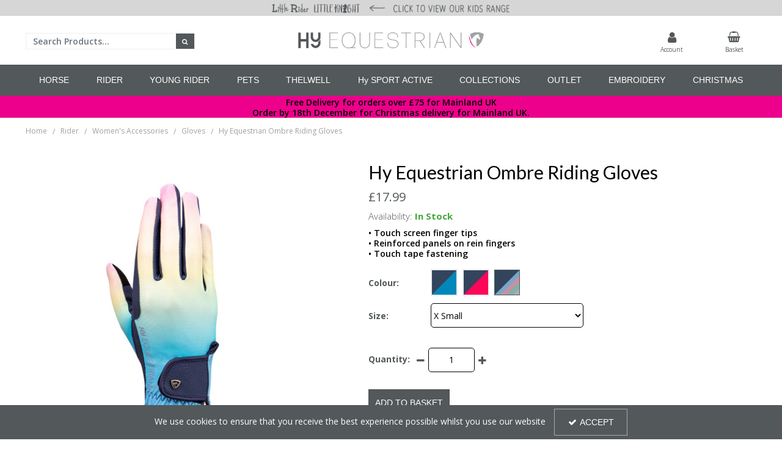

--- FILE ---
content_type: text/html; charset=UTF-8
request_url: https://hy-equestrian.com/rider/womens-accessories/womens-gloves/hy-equestrian-ombre-riding-gloves-navypastel-x-small
body_size: 23889
content:
<!DOCTYPE html> <html lang="en"> <head>
<link rel="dns-prefetch" href="//www.googletagmanager.com">
<link rel="dns-prefetch" href="//hy-equestrian.com">
<link rel="dns-prefetch" href="//static.hotjar.com">
<link rel="dns-prefetch" href="//cdnjs.cloudflare.com">
<link rel="dns-prefetch" href="//schema.org">
<link rel="dns-prefetch" href="//www.facebook.com">
<link rel="dns-prefetch" href="//www.instagram.com">
<link rel="dns-prefetch" href="//eepurl.com">
<link rel="dns-prefetch" href="//embed.tawk.to">
<link rel="dns-prefetch" href="//code.jquery.com">
<link rel="dns-prefetch" href="//stackpath.bootstrapcdn.com">
<link rel="dns-prefetch" href="//fonts.googleapis.com">  <meta charset=utf-8> <meta http-equiv="X-UA-Compatible" content="IE=edge"> <meta name=viewport content="width=device-width, initial-scale=1, shrink-to-fit=no">  <meta name=csrf-token content="qJDYiY9Hh4lK5h2pJ1eT7Rae6BbN6Wi6fjtunIsZ"> <title>Hy Equestrian -     Hy Equestrian Ombre Riding Gloves</title> <meta name=description content=" A stylish and practical glove, perfect for adding a splash of colour to your riding outfit! These pull on gloves feature a funky ombre back and navy palm with Amara grip. Featuring reinforced rein fingers to ensure durability, touch screen finger tips so you can still use your phone whilst keeping"> <meta name=keywords content="     "> <script async src=https://www.googletagmanager.com/gtag/js?id=UA-153176018-3></script> <script type="text/javascript" defer> window.dataLayer = window.dataLayer || []; function gtag(){dataLayer.push(arguments);} gtag('js', new Date()); gtag('config', 'UA-153176018-3', {"groups":"UA_b0abcb"}); gtag('config', 'G-CK2DZCH3QF', {"groups":"GA4_ec673e"}); gtag('event', 'view_item', {"items":[{"id":"37321","name":"Hy Equestrian Ombre Riding Gloves - Navy\/Pastel - X Small","price":17.99,"category":"Gloves"}],"send_to":"UA_b0abcb"}); gtag('event', 'view_item', {"items":[{"item_id":"37321","item_name":"Hy Equestrian Ombre Riding Gloves - Navy\/Pastel - X Small","price":17.99,"category":"Gloves"}],"send_to":"GA4_ec673e"}); </script> <meta name=robots content="index/follow"> <link rel="canonical" href="    https://hy-equestrian.com/rider/womens-accessories/womens-gloves/hy-equestrian-ombre-riding-gloves-navypastel-x-small "> <style> .hide-while-loading { opacity: 0; visibility: hidden; } </style> <meta name=format-detection content="telephone=no"> <link rel="shortcut icon" href="https://hy-equestrian.com/images/theme/source/HyFavicon.png?t=1765812979"> <meta property="og:title" content="    Hy Equestrian Ombre Riding Gloves "> <meta property="og:type" content="product"> <meta property="og:url" content="https://hy-equestrian.com/rider/womens-accessories/womens-gloves/hy-equestrian-ombre-riding-gloves-navypastel-x-small"> <meta property="og:description" content="    A stylish and practical glove, perfect for adding a splash of colour to your riding outfit! These pull on gloves feature a funky ombre back and navy palm with Amara grip. Featuring reinforced rein fingers to ensure durability, touch screen finger tips so you can still use your phone whilst keeping your hands warm and discrete grey Hy Equestrian logo. "> <meta property="og:locale" content="en_GB"> <meta property="og:site_name" content="Hy Equestrian"> <meta property="og:image" content="    https://hy-equestrian.com/images/product/l/37354-Hy-Equestrian-Ombre-Riding-Gloves-Navy-Pastel-01.jpg?t=1661363142 ">  <script type="text/javascript" defer> try { (function(h,o,t,j,a,r){ h.hj=h.hj||function(){(h.hj.q=h.hj.q||[]).push(arguments)}; h._hjSettings={hjid:5245217,hjsv:6}; a=o.getElementsByTagName('head')[0]; r=o.createElement('script');r.async=1; r.src=t+h._hjSettings.hjid+j+h._hjSettings.hjsv; a.appendChild(r); })(window,document,'https://static.hotjar.com/c/hotjar-','.js?sv='); } catch (err) { console.error('Error executing `HotJar` script - ' + err); } </script><meta name=facebook-domain-verification content="dvsh66c74gynjyqzkx94oa4ln7f2wj" > <script type="text/javascript"> window.site_is_loading = 2; window.triggerFullyLoaded = function () { window.site_is_loading--; if (!window.site_is_loading) { $(document).trigger('fullyLoaded'); } }; </script> <script type="text/javascript"> if (/MSIE \d|Trident.*rv:/.test(navigator.userAgent)) document.write('<script src=https://cdnjs.cloudflare.com/ajax/libs/bluebird/3.3.5/bluebird.min.js integrity="sha384-oI4i9+4bRPWi1NerS2Vy3xdSJYMC5TdfXsD3p5D+LVQfFMDQSn42K4k7p3uMKd5B" crossorigin=anonymous async><\/script>'); </script>   </head> <body class="layout-editor"> <div id="app" class="fixed logged-out hide-while-loading app"> <div class="header-container head_wrap  sticky_wrap  " id="global-header"> <div data-chameleon="[https://hy-equestrian.com/header/mobile, small], [https://hy-equestrian.com/header/desktop, medium]" data-chameleon-preloaded="medium" data-chameleon-unique-id="header" data-chameleon-checksum="a306a5d9e7e7303e9d6520502c32a4fb7d22c4ff" data-chameleon-csrf="qJDYiY9Hh4lK5h2pJ1eT7Rae6BbN6Wi6fjtunIsZ" class="header-interchange" > <div class="container-fluid row-263777 no-pad  lazyload" style="background-color: rgba(214,214,214,1)!important;height: 58px;" data-background-image> <div > <div > <div class="row"> <div class="col-xl-4 offset-xl-4 col-lg-4 col-md-4 offset-lg-0 offset-md-0 col-sm-9 col-9 offset-sm-2 offset-2 "> <div class="block-container block-image block-585484 " data-block-id=585484  style="margin:0px 0px 0px 0px;overflow-x:hidden;overflow-y:auto;border-radius:0px"> <div class="image-block center hover"> <a href="https://hy-equestrian.com/little-rider-home-page"> <picture> <source media="(min-width:1200px)" data-srcset="https://hy-equestrian.com/images/block/source/LR_LK_-_Top_grey_stroke.png?t=1754312593" style="width:906px" data-width="906" data-height="58" data-image-aspect="453:29"> <source media="(min-width:768px) and (max-width:1999px)" data-srcset="https://hy-equestrian.com/images/block/source/LR_LK_-_Top_grey_stroke.png?t=1754312593" style="width:906px" data-width="906" data-height="58" data-image-aspect="453:29"> <source media="(min-width:320px) and (max-width:767px)" data-srcset="https://hy-equestrian.com/images/block/source/mobile-lr-lk-top.png?t=1754312593" style="width:906px" data-width="906" data-height="127" data-image-aspect="906:127"> <img src=[data-uri] class="standard-image-block lazyload" style="max-width: 100%; max-height: 100%; height:auto;" width=0 height=0 data-width="906" data-height="58" data-image-aspect="453:29" data-src="https://hy-equestrian.com/images/block/source/LR_LK_-_Top_grey_stroke.png?t=1754312593"> </picture> <img src=[data-uri] class="hover-image-block lazyload" style="max-width: 100%; max-height: 100%; height:auto;" width=0 height=0 data-width="906" data-height="58" data-image-aspect="453:29" data-src="https://hy-equestrian.com/images/block/source/black.png?t=1754312593"> </a> </div> </div> </div> </div> </div> </div> </div> <div class="container-fluid row-263776 d-none no-pad  lazyload" style="height: 375px;" data-background-image> <div class="container" > <div > <div class="row"> <div class="col-xl-6 offset-xl-3 col-lg-6 col-md-6 offset-lg-3 offset-md-3 offset-sm-0 offset-0 d-block d-md-block d-xl-none "> <div class="block-container block-image block-585483 " data-block-id=585483  style="margin:15px 0px 0px 0px;overflow-x:hidden;overflow-y:auto;border-radius:0px"> <div class="image-block center"> <a href="https://hy-equestrian.com"> <picture> <source media="(min-width:1200px)" data-srcset="https://hy-equestrian.com/images/block/source/HY_Logo_Png_Smaller.png?t=1729078290" style="width:2363px" data-width="2363" data-height="375" data-image-aspect="2363:375"> <source media="(min-width:768px) and (max-width:1999px)" data-srcset="https://hy-equestrian.com/images/block/source/HY_Logo_Png_Smaller.png?t=1729078290" style="width:2363px" data-width="2363" data-height="375" data-image-aspect="2363:375"> <source media="(min-width:320px) and (max-width:767px)" data-srcset="https://hy-equestrian.com/images/block/source/HY_Logo_Png_Smaller.png?t=1729078290" style="width:2363px" data-width="2363" data-height="375" data-image-aspect="2363:375"> <img src=[data-uri] class="standard-image-block lazyload" style="max-width: 100%; max-height: 100%; height:auto;" width=0 height=0 data-width="2363" data-height="375" data-image-aspect="2363:375" data-src="https://hy-equestrian.com/images/block/source/HY_Logo_Png_Smaller.png?t=1729078290"> </picture> </a> </div> </div> </div> </div> </div> </div> </div> <div class="container-fluid row-263770 d-none d-md-block no-pad  lazyload" style="background-color: rgba(255,255,255,1)!important;height: 375px;" data-background-image> <div class="container" > <div > <div class="row"> <div class="col-xl-3 offset-xl-0 col-lg-5 col-md-5 offset-lg-0 offset-md-0 offset-sm-0 offset-0 d-none d-md-block "> <div class="block-container block-search block-585466 " data-block-id=585466  style="margin:28px 0px 0px 0px;overflow-x:visible;overflow-y:visible;border-radius:0px"> <div class="search-bar-container block-search" data-version="1"> <form name=search-bar class="form-inline search-bar-id desktop_" action="https://hy-equestrian.com/search"> <div class="input-group search-bar full-width-search   "> <input class="form-control search-input-block" type="text"  placeholder="Search Products..." aria-label="Search" autocomplete="off" name=term value=""   data-url="https://hy-equestrian.com/search/autocomplete" > <button class="btn search-btn input-group-addon" type="submit" aria-label="Start Search"> <i class="fa fa-search"></i> </button> </div> </form> <a href="#search" class="mobile-button search-bar " style="height:100%;"> <button class="btn search-btn input-group-addon" aria-label="Start Search" style="border-radius: 0 0px 0px 0; border-width: 1px; border-color:rgba(239,239,239,1); background-color:rgba(83,88,90,1); height:100%;" > <i class="fa fa-search" style="font-size:10px; color:rgba(255,255,255,1)"></i> </button> <span class="button-text" style="color:rgba(255,255,255,1);">Search</span> </a> <div class="search-mobile"> <span class="close">X</span> <form role="search" class="searchform" action="https://hy-equestrian.com/search"> <input type="search" class="mobile-search-input-block" placeholder="Search Products..." aria-label="Search" name=term value="" data-url="https://hy-equestrian.com/search/autocomplete"> </form> </div> </div> <div class="autocomplete-container"></div> </div> </div> <div class="col-xl-4 offset-xl-1 col-lg-4 col-md-4 offset-lg-2 offset-md-2 offset-sm-0 offset-0 d-block d-md-none d-xl-block "> <div class="block-container block-image block-585464 " data-block-id=585464  style="margin:10px 0px 10px 0px;overflow-x:hidden;overflow-y:auto;border-radius:0px"> <div class="image-block center"> <a href="https://hy-equestrian.com"> <picture> <source media="(min-width:1200px)" data-srcset="https://hy-equestrian.com/images/block/source/HY_Logo_Png_Smaller.png?t=1729078290" style="width:2363px" data-width="2363" data-height="375" data-image-aspect="2363:375"> <source media="(min-width:768px) and (max-width:1999px)" data-srcset="https://hy-equestrian.com/images/block/source/HY_Logo_Png_Smaller.png?t=1729078290" style="width:2363px" data-width="2363" data-height="375" data-image-aspect="2363:375"> <source media="(min-width:320px) and (max-width:767px)" data-srcset="https://hy-equestrian.com/images/block/source/HY_Logo_Png_Smaller.png?t=1729078290" style="width:2363px" data-width="2363" data-height="375" data-image-aspect="2363:375"> <img src=[data-uri] class="standard-image-block lazyload" style="max-width: 100%; max-height: 100%; height:auto;" width=0 height=0 data-width="2363" data-height="375" data-image-aspect="2363:375" data-src="https://hy-equestrian.com/images/block/source/HY_Logo_Png_Smaller.png?t=1729078290"> </picture> </a> </div> </div> </div> <div  data-block-id="585465" class="col-xl-4 offset-xl-0 col-lg-3 col-md-3 offset-lg-4 offset-md-4 offset-sm-0 offset-0 d-none d-md-block"> <div class="subrow"> <div class="row"> <div class="col-xl-6 offset-xl-0 col-lg-6 col-md-6 offset-lg-0 offset-md-0 offset-sm-0 offset-0 d-block d-md-none d-xl-block  empty"> <div class="block-container block-fixed_height_colour block-585490 " data-block-id=585490  style="margin:0px 0px 0px 0px;overflow-x:hidden;overflow-y:auto;border-radius:0px"> </div> </div> <div class="col-xl-3 offset-xl-0 col-lg-5 col-md-5 offset-lg-0 offset-md-0 offset-sm-0 offset-0 "> <div class="block-container block-my_account block-585488 " data-block-id=585488  style="margin:15px 0px 0px 0px;overflow-x:visible;overflow-y:visible;border-radius:0px"> <div class="account-container layout-account-container "> <a href="javascript:;" class="my-account-link" data-do-not-follow="true" aria-label="My Account Link" data-require-login="1"> <div class="my-account-container dropdown graphical"> <div class="icon"> <i class="fa fa-user"></i> </div> <span class="my-account-label bottom"> Account                                    </span> </div> </a> </div> </div> </div> <div class="col-xl-3 offset-xl-0 col-lg-5 col-md-5 offset-lg-2 offset-md-2 offset-sm-0 offset-0 "> <div class="block-container block-basket block-585489 ajax-block ajax-defer " data-block-id=585489 data-target-url=https://hy-equestrian.com/component/585489  style="margin:15px 0px 0px 0px;overflow-x:visible;overflow-y:visible;border-radius:0px"> <div class="mini-basket-container layout-basket-container graphical-container"> <a href="javascript:;" class="nav-link mini-basket" aria-label="Basket Link"> <div class="basket-info form-control"> <div class="icon"> <i class="fa fa-shopping-basket"></i> </div> <div class="basket-label"> <span> Basket</span> </div> </div> </a> <div class="mini-basket-dropdown  large-basket "> <div class="mini-basket-dropdown-content mini-basket-layout"> <div class="text-center"> You have no items in your basket</div> <div class="basket-items"> </div> <div class="subtotal"> <span class="subtotal-text">Subtotal </span> <span class="subtotal-price"> <span class="price" data-currency="£">£0.00</span> </span> </div> <div class="btn-wrap"> <a class="btn btn-secondary" href="https://hy-equestrian.com/basket">View Basket</a> <a class="btn btn-primary checkout-button" href="https://hy-equestrian.com/checkout">Checkout</a> </div> </div> </div> </div> </div> </div> </div> </div> </div> </div> </div> </div> </div> <div class="container-fluid row-263775 d-block d-md-none d-xl-none no-pad  lazyload" style="background-color: rgba(255,255,255,1)!important;height: 264px;" data-background-image> <div class="container" > <div > <div class="row"> <div class="col-xl-12 offset-xl-0 col-lg-12 col-md-12 offset-lg-0 offset-md-0 offset-sm-0 offset-0 "> <div class="block-container block-image block-585474 " data-block-id=585474  style="margin:0px 0px 0px 0px;overflow-x:hidden;overflow-y:auto;border-radius:0px"> <div class="image-block center"> <a href="https://hy-equestrian.com"> <picture> <source media="(min-width:1200px)" data-srcset="https://hy-equestrian.com/images/block/source/HY_Logo_-_Mobile_-_png.png?t=1643205014" style="width:1668px" data-width="1668" data-height="264" data-image-aspect="139:22"> <source media="(min-width:768px) and (max-width:1999px)" data-srcset="https://hy-equestrian.com/images/block/source/HY_Logo_-_Mobile_-_png.png?t=1643205014" style="width:1668px" data-width="1668" data-height="264" data-image-aspect="139:22"> <source media="(min-width:320px) and (max-width:767px)" data-srcset="https://hy-equestrian.com/images/block/source/HY_Logo_-_Mobile_-_png.png?t=1643205014" style="width:1668px" data-width="1668" data-height="264" data-image-aspect="139:22"> <img src=[data-uri] class="standard-image-block lazyload" style="max-width: 100%; max-height: 100%; height:auto;" width=0 height=0 data-width="1668" data-height="264" data-image-aspect="139:22" data-src="https://hy-equestrian.com/images/block/source/HY_Logo_-_Mobile_-_png.png?t=1643205014"> </picture> </a> </div> </div> </div> <div class="col-xl-4 offset-xl-0 col-lg-4 col-md-4 offset-lg-0 offset-md-0 offset-sm-0 offset-0  empty"> <div class="block-container block-fixed_height_colour block-585475 " data-block-id=585475  style="margin:0px 0px 0px 0px;overflow-x:hidden;overflow-y:auto;border-radius:px"> </div> </div> <div class="col-xl-2 offset-xl-0 col-lg-2 col-md-2 offset-lg-0 offset-md-0 col-sm-6 col-6 offset-sm-0 offset-0 "> <div class="block-container block-basket block-585476 ajax-block ajax-defer " data-block-id=585476 data-target-url=https://hy-equestrian.com/component/585476  style="margin:7px 0px 0px 0px;overflow-x:visible;overflow-y:visible;border-radius:5px"> <div class="mini-basket-container layout-basket-container textual-container"> <a href="javascript:;" class="nav-link mini-basket" aria-label="Basket Link"> <div class="basket-info form-control textual-basket "> <div class="textual-wrapper "> <i class="fa fa-shopping-basket"></i> <span class="basket-text-wrap  center "> </span> </div> </div> </a> <div class="mini-basket-dropdown  large-basket "> <div class="mini-basket-dropdown-content mini-basket-layout"> <div class="text-center"> You have no items in your basket</div> <div class="basket-items"> </div> <div class="subtotal"> <span class="subtotal-text">Subtotal </span> <span class="subtotal-price"> <span class="price" data-currency="£">£0.00</span> </span> </div> <div class="btn-wrap"> <a class="btn btn-secondary" href="https://hy-equestrian.com/basket">View Basket</a> <a class="btn btn-primary checkout-button" href="https://hy-equestrian.com/checkout">Checkout</a> </div> </div> </div> </div> </div> </div> <div class="col-xl-2 offset-xl-0 col-lg-2 col-md-2 offset-lg-0 offset-md-0 col-sm-6 col-6 offset-sm-0 offset-0 "> <div class="block-container block-my_account block-585477 " data-block-id=585477  style="margin:7px 0px 0px 0px;overflow-x:visible;overflow-y:visible;border-radius:5px"> <div class="account-container textual-container layout-account-container "> <a href="javascript:;" class="my-account-link" data-do-not-follow="true" aria-label="My Account Link" data-require-login="1"> <div class="account-info form-control textual-account"> <div class="my-account-container dropdown textual textual-wrapper "> <i class="fa fa-user pull-lefts"></i> <span class="account-text-wrap "> <span class="my-account-label"> <span> Sign In                                                                                                </span> </span> </span> </div> </div> </a> </div> </div> </div> <div class="col-xl-4 offset-xl-0 col-lg-4 col-md-4 offset-lg-0 offset-md-0 offset-sm-0 offset-0  empty"> <div class="block-container block-fixed_height_colour block-585478 " data-block-id=585478  style="margin:0px 0px 0px 0px;overflow-x:hidden;overflow-y:auto;border-radius:0px"> </div> </div> <div class="col-xl-4 offset-xl-0 col-lg-4 col-md-4 offset-lg-0 offset-md-0 offset-sm-0 offset-0  empty"> <div class="block-container block-fixed_height_colour block-585479 " data-block-id=585479  style="margin:0px 0px 0px 0px;overflow-x:hidden;overflow-y:auto;border-radius:0px"> </div> </div> <div class="col-xl-4 offset-xl-0 col-lg-4 col-md-4 offset-lg-0 offset-md-0 offset-sm-0 offset-0 "> <div class="block-container block-search block-585480 " data-block-id=585480  style="margin:7px 0px 7px 0px;overflow-x:visible;overflow-y:visible;border-radius:5px;background-color:rgba(255,255,255,1)"> <div class="search-bar-container block-search" data-version="1"> <form name=search-bar class="form-inline search-bar-id desktop_" action="https://hy-equestrian.com/search"> <div class="input-group search-bar full-width-search   "> <input class="form-control search-input-block" type="text"  placeholder="Search Products..." aria-label="Search" autocomplete="off" name=term value=""   data-url="https://hy-equestrian.com/search/autocomplete" > <button class="btn search-btn input-group-addon" type="submit" aria-label="Start Search"> <i class="fa fa-search"></i> </button> </div> </form> <a href="#search" class="mobile-button search-bar " style="height:100%;"> <button class="btn search-btn input-group-addon" aria-label="Start Search" style="border-radius: 0 5px 5px 0; border-width: 1px; border-color:rgba(161,161,161,1); background-color:rgba(161,161,161,1); height:100%;" > <i class="fa fa-search" style="font-size:14px; color:rgba(255,255,255,1)"></i> </button> <span class="button-text" style="color:rgba(255,255,255,1);">Search</span> </a> <div class="search-mobile"> <span class="close">X</span> <form role="search" class="searchform" action="https://hy-equestrian.com/search"> <input type="search" class="mobile-search-input-block" placeholder="Search Products..." aria-label="Search" name=term value="" data-url="https://hy-equestrian.com/search/autocomplete"> </form> </div> </div> <div class="autocomplete-container"></div> </div> </div> <div class="col-xl-4 offset-xl-0 col-lg-4 col-md-4 offset-lg-0 offset-md-0 offset-sm-0 offset-0  empty"> <div class="block-container block-fixed_height_colour block-585481 " data-block-id=585481  style="margin:0px 0px 0px 0px;overflow-x:hidden;overflow-y:auto;border-radius:0px"> </div> </div> <div class="col-xl-12 offset-xl-0 col-lg-12 col-md-12 offset-lg-0 offset-md-0 offset-sm-0 offset-0  empty"> <div class="block-container block-fixed_height_colour block-585482 " data-block-id=585482  style="margin:0px 0px 5px 0px;overflow-x:hidden;overflow-y:auto;border-radius:0px"> </div> </div> </div> </div> </div> </div> <div class="container-fluid row-263771 no-pad  lazyload" style="background-color: rgba(83,88,90,1)!important;" data-background-image> <div > <div > <div class="row"> <div class="col-xl-12 offset-xl-0 col-lg-12 col-md-12 offset-lg-0 offset-md-0 offset-sm-0 offset-0 "> <div class="block-container block-menu block-585467 " data-block-id=585467  style="margin:0px 0px 0px 0px;overflow-x:visible;overflow-y:visible;border-radius:0px;background-color:rgba(83,88,90,1)"> <div id="subcategory-bar" class="p-2 subcategory-bar subcategory-column megamenu full-menus " data-menu="full-menu"> <div class=" container "> <nav class="desktop-nav"> <button class="navbar-toggler mobile-main-toggle" type="button" data-toggle="collapse" data-target="#nav_mega_PDEHqDxxr8fpndgJ" aria-label="Toggle navigation" aria-controls="nav_mega_PDEHqDxxr8fpndgJ" aria-expanded="false"> <span class="navbar-toggler-icon"><i class="fa fa-bars"></i></span> </button> <ul class="nav-main collapses navbar-collapse" id="nav_mega_PDEHqDxxr8fpndgJ"> <li class="nav-item dropdown" id="subcat-177" > <a href="https://hy-equestrian.com/horsewear" data-cat="2301" class=" navbar-toggler nav-link dropdown-toggle top-level" id="category-navbar-dropdown-177-PDEHqDxxr8fpndgJ" aria-haspopup="true" aria-expanded="false" > <span>HORSE</span> </a> <ul class="dropdown-menu megamenu-wrapper  dropdown-level-1 collapse navbar-collapse" aria-labelledby="category-navbar-dropdown-177-PDEHqDxxr8fpndgJ" > <li class="equal-width  depth-2 navbar-toggler nav-link dropdown-toggler become-li "  data-href="https://hy-equestrian.com/horsewear/horse-rugs"   id="category-navbar-dropdown-183-PDEHqDxxr8fpndgJ" aria-haspopup="true" aria-expanded="false" > <a href="https://hy-equestrian.com/horsewear/horse-rugs"  target="_self"   class="sub-subcategory "   > <span>Rugs</span> </a> <button class="navbar-toggler mobile-only" data-target="#183" aria-controls="183" aria-label="Toggle Navigation"> <i class="fa fa-caret-down"></i> <i class="fa fa-caret-up"></i> </button> <ul class="dropdown-menu become-ul  dropdown-item-child  dropdown-level-2 collapse navbar-collapse" > <li class="nav-link" > <a href="https://hy-equestrian.com/horsewear/horse-rugs/horse-turnout-rugs"  target="_self"      > Turnout Rugs </a> </li> <li class="nav-link" > <a href="https://hy-equestrian.com/horsewear/horse-rugs/horse-fly-rugs-masks"  target="_self"      > Fly Rugs &amp; Masks </a> </li> <li class="nav-link" > <a href="https://hy-equestrian.com/horsewear/horse-rugs/horse-stable-rugs"  target="_self"      > Stable Rugs </a> </li> <li class="nav-link" > <a href="https://hy-equestrian.com/horsewear/horse-rugs/horse-fleeces-sheets-coolers"  target="_self"      > Fleeces, Sheets &amp; Coolers </a> </li> <li class="nav-link" > <a href="https://hy-equestrian.com/horsewear/horse-rugs/horse-exercise-sheets"  target="_self"      > Exercise Sheets </a> </li> <li class="nav-link" > <a href="https://hy-equestrian.com/horsewear/horse-rugs/limited-edition-prints"  target="_self"      > Limited Edition Prints </a> </li> <li class="nav-link" > <a href="https://hy-equestrian.com/horsewear/horse-rugs/horse-rug-accessories"  target="_self"      > Accessories </a> </li> </ul> </li> <li class="equal-width  depth-2 navbar-toggler nav-link dropdown-toggler become-li "  data-href="https://hy-equestrian.com/horsewear/saddlery"   id="category-navbar-dropdown-184-PDEHqDxxr8fpndgJ" aria-haspopup="true" aria-expanded="false" > <a href="https://hy-equestrian.com/horsewear/saddlery"  target="_self"   class="sub-subcategory "   > <span>Saddlery</span> </a> <button class="navbar-toggler mobile-only" data-target="#184" aria-controls="184" aria-label="Toggle Navigation"> <i class="fa fa-caret-down"></i> <i class="fa fa-caret-up"></i> </button> <ul class="dropdown-menu become-ul  dropdown-item-child  dropdown-level-2 collapse navbar-collapse" > <li class="nav-link" > <a href="https://hy-equestrian.com/horsewear/saddlery/bridles-reins"  target="_self"      > Bridles &amp; Reins </a> </li> <li class="nav-link" > <a href="https://hy-equestrian.com/horsewear/saddlery/martingales-breastplates"  target="_self"      > Martingales &amp; Breastplates </a> </li> <li class="nav-link" > <a href="https://hy-equestrian.com/horsewear/saddlery/girths"  target="_self"      > Girths </a> </li> <li class="nav-link" > <a href="https://hy-equestrian.com/horsewear/saddlery/stirrups-leathers"  target="_self"      > Stirrups &amp; Leathers </a> </li> <li class="nav-link" > <a href="https://hy-equestrian.com/horsewear/saddlery/saddle-pads-numnahs"  target="_self"      > Saddle Pads &amp; Numnahs </a> </li> <li class="nav-link" > <a href="https://hy-equestrian.com/horsewear/saddlery/lunging-training-aids"  target="_self"      > Lunging &amp; Training Aids </a> </li> <li class="nav-link" > <a href="https://hy-equestrian.com/horsewear/saddlery/head-collars-lead-ropes"  target="_self"      > Head Collars &amp; Lead Ropes </a> </li> <li class="nav-link" > <a href="https://hy-equestrian.com/horsewear/saddlery/travel"  target="_self"      > Travel </a> </li> <li class="nav-link" > <a href="https://hy-equestrian.com/yard-field-stable"  target="_self"      > Yard, Field &amp; Stable </a> </li> <li class="nav-link" > <a href="https://hy-equestrian.com/horsewear/saddlery/fly-protection"  target="_self"      > Fly Protection </a> </li> <li class="nav-link" > <a href="https://hy-equestrian.com/horsewear/saddlery/accessories"  target="_self"      > Accessories </a> </li> </ul> </li> <li class="equal-width  depth-2 navbar-toggler nav-link dropdown-toggler become-li "  data-href="https://hy-equestrian.com/horsewear/boots-bandages"   id="category-navbar-dropdown-186-PDEHqDxxr8fpndgJ" aria-haspopup="true" aria-expanded="false" > <a href="https://hy-equestrian.com/horsewear/boots-bandages"  target="_self"   class="sub-subcategory "   > <span>Boots &amp; Bandages</span> </a> <button class="navbar-toggler mobile-only" data-target="#186" aria-controls="186" aria-label="Toggle Navigation"> <i class="fa fa-caret-down"></i> <i class="fa fa-caret-up"></i> </button> <ul class="dropdown-menu become-ul  dropdown-item-child  dropdown-level-2 collapse navbar-collapse" > <li class="nav-link" > <a href="https://hy-equestrian.com/horsewear/boots-bandages/tendon-fetlock-boots"  target="_self"      > Tendon &amp; Fetlock Boots </a> </li> <li class="nav-link" > <a href="https://hy-equestrian.com/horsewear/boots-bandages/over-reach-boots"  target="_self"      > Over Reach Boots </a> </li> <li class="nav-link" > <a href="https://hy-equestrian.com/horsewear/boots-bandages/brushing-cross-country-boots"  target="_self"      > Brushing &amp; Cross Country Boots </a> </li> <li class="nav-link" > <a href="https://hy-equestrian.com/horsewear/boots-bandages/bandages-wraps"  target="_self"      > Bandages &amp; Wraps </a> </li> <li class="nav-link" > <a href="https://hy-equestrian.com/horsewear/boots-bandages/travel-boots"  target="_self"      > Travel Boots </a> </li> <li class="nav-link" > <a href="https://hy-equestrian.com/horsewear/boots-bandages/stable-turnout-boots"  target="_self"      > Stable &amp; Turnout Boots </a> </li> </ul> </li> <li class="equal-width  depth-2 navbar-toggler nav-link dropdown-toggler become-li "  data-href="https://hy-equestrian.com/horsewear/hi-visibility"   id="category-navbar-dropdown-185-PDEHqDxxr8fpndgJ" aria-haspopup="true" aria-expanded="false" > <a href="https://hy-equestrian.com/horsewear/hi-visibility"  target="_self"   class="sub-subcategory "   > <span>Hi Visibility</span> </a> <button class="navbar-toggler mobile-only" data-target="#185" aria-controls="185" aria-label="Toggle Navigation"> <i class="fa fa-caret-down"></i> <i class="fa fa-caret-up"></i> </button> <ul class="dropdown-menu become-ul  dropdown-item-child  dropdown-level-2 collapse navbar-collapse" > <li class="nav-link" > <a href="https://hy-equestrian.com/horsewear/hi-visibility/hi-viz-legwear"  target="_self"      > Legwear </a> </li> <li class="nav-link" > <a href="https://hy-equestrian.com/horsewear/hi-visibility/hi-viz-exercise-sheets"  target="_self"      > Exercise Sheets </a> </li> <li class="nav-link" > <a href="https://hy-equestrian.com/horsewear/hi-visibility/hi-viz-saddle-pads-numnahs"  target="_self"      > Saddle Pads &amp; Numnahs </a> </li> <li class="nav-link" > <a href="https://hy-equestrian.com/horsewear/hi-visibility/hi-viz-accessories"  target="_self"      > Accessories </a> </li> </ul> </li> <li class="equal-width  depth-2 navbar-toggler nav-link dropdown-toggler become-li "  data-href="https://hy-equestrian.com/horsewear/health-care-grooming"   id="category-navbar-dropdown-237-PDEHqDxxr8fpndgJ" aria-haspopup="true" aria-expanded="false" > <a href="https://hy-equestrian.com/horsewear/health-care-grooming"  target="_self"   class="sub-subcategory "   > <span>Health Care &amp; Grooming</span> </a> <button class="navbar-toggler mobile-only" data-target="#237" aria-controls="237" aria-label="Toggle Navigation"> <i class="fa fa-caret-down"></i> <i class="fa fa-caret-up"></i> </button> <ul class="dropdown-menu become-ul  dropdown-item-child  dropdown-level-2 collapse navbar-collapse" > <li class="nav-link" > <a href="https://hy-equestrian.com/horsewear/health-care-grooming/first-aid"  target="_self"      > First Aid </a> </li> <li class="nav-link" > <a href="https://hy-equestrian.com/horsewear/health-care-grooming/grooming-bags"  target="_self"      > Grooming Bags </a> </li> <li class="nav-link" > <a href="https://hy-equestrian.com/horsewear/health-care-grooming/grooming-brushes-kit"  target="_self"      > Grooming Brushes &amp; Kit </a> </li> <li class="nav-link" > <a href="https://hy-equestrian.com/horsewear/health-care-grooming/coat-hoof-care"  target="_self"      > Coat &amp; Hoof Care </a> </li> <li class="nav-link" > <a href="javascript:;"  target="_self"      > Accessories </a> </li> <li class="nav-link" > <a href="https://hy-equestrian.com/horsewear/health-care-grooming/hy-treats-category-page"  target="_self"      > Treats </a> </li> <li class="nav-link" > <a href="https://hy-equestrian.com/horsewear/health-care-grooming/fly-sprays"  target="_self"      > Fly Sprays </a> </li> <li class="nav-link" > <a href="https://hy-equestrian.com/horsewear/health-care-grooming/supplements"  target="_self"      > Supplements </a> </li> </ul> </li> </ul> </li> <li class="nav-item dropdown" id="subcat-178" > <a href="https://hy-equestrian.com/rider" data-cat="2337" class=" navbar-toggler nav-link dropdown-toggle top-level" id="category-navbar-dropdown-178-PDEHqDxxr8fpndgJ" aria-haspopup="true" aria-expanded="false" > <span>RIDER</span> </a> <ul class="dropdown-menu megamenu-wrapper  dropdown-level-1 collapse navbar-collapse" aria-labelledby="category-navbar-dropdown-178-PDEHqDxxr8fpndgJ" > <li class="equal-width  depth-2 navbar-toggler nav-link dropdown-toggler become-li "  data-href="https://hy-equestrian.com/rider/womens-clothing"   id="category-navbar-dropdown-328-PDEHqDxxr8fpndgJ" aria-haspopup="true" aria-expanded="false" > <a href="https://hy-equestrian.com/rider/womens-clothing"  target="_self"   class="sub-subcategory "   > <span>Women&#039;s Clothing</span> </a> <button class="navbar-toggler mobile-only" data-target="#328" aria-controls="328" aria-label="Toggle Navigation"> <i class="fa fa-caret-down"></i> <i class="fa fa-caret-up"></i> </button> <ul class="dropdown-menu become-ul  dropdown-item-child  dropdown-level-2 collapse navbar-collapse" > <li class="nav-link" > <a href="https://hy-equestrian.com/rider/womens-clothing/womens-breeches-jodhpurs"  target="_self"      > Breeches &amp; Jodhpurs </a> </li> <li class="nav-link" > <a href="https://hy-equestrian.com/rider/womens-clothing/womens-leggings-skins"  target="_self"      > Leggings &amp; Skins </a> </li> <li class="nav-link" > <a href="https://hy-equestrian.com/rider/womens-clothing/womens-competition-breeches-jodhpurs"  target="_self"      > Competition Breeches &amp; Jodhpurs </a> </li> <li class="nav-link" > <a href="https://hy-equestrian.com/rider/womens-clothing/womens-competition-jackets"  target="_self"      > Competition Jackets </a> </li> <li class="nav-link" > <a href="https://hy-equestrian.com/rider/womens-clothing/womens-show-shirts"  target="_self"      > Show Shirts </a> </li> <li class="nav-link" > <a href="https://hy-equestrian.com/rider/womens-clothing/womens-sports-shirts"  target="_self"      > Sports Shirts </a> </li> <li class="nav-link" > <a href="https://hy-equestrian.com/rider/womens-clothing/womens-base-layers"  target="_self"      > Base Layers </a> </li> <li class="nav-link" > <a href="https://hy-equestrian.com/rider/womens-clothing/womens-t-shirts"  target="_self"      > T-Shirts </a> </li> <li class="nav-link" > <a href="https://hy-equestrian.com/rider/womens-clothing/womens-outdoor-clothing"  target="_self"      > Outdoor Clothing </a> </li> <li class="nav-link" > <a href="https://hy-equestrian.com/rider/womens-clothing/womens-sweatshirts-jumpers"  target="_self"      > Sweatshirts &amp; Jumpers </a> </li> </ul> </li> <li class="equal-width  depth-2 navbar-toggler nav-link dropdown-toggler become-li "  data-href="https://hy-equestrian.com/rider/womens-accessories"   id="category-navbar-dropdown-191-PDEHqDxxr8fpndgJ" aria-haspopup="true" aria-expanded="false" > <a href="https://hy-equestrian.com/rider/womens-accessories"  target="_self"   class="sub-subcategory "   > <span>Women&#039;s Accessories</span> </a> <button class="navbar-toggler mobile-only" data-target="#191" aria-controls="191" aria-label="Toggle Navigation"> <i class="fa fa-caret-down"></i> <i class="fa fa-caret-up"></i> </button> <ul class="dropdown-menu become-ul  dropdown-item-child  dropdown-level-2 collapse navbar-collapse" > <li class="nav-link" > <a href="https://hy-equestrian.com/rider/womens-accessories/womens-hats-headbands-scarves"  target="_self"      > Hats, Scarves &amp; Headbands </a> </li> <li class="nav-link" > <a href="https://hy-equestrian.com/rider/womens-accessories/womens-gloves"  target="_self"      > Gloves </a> </li> <li class="nav-link" > <a href="https://hy-equestrian.com/rider/womens-accessories/womens-socks"  target="_self"      > Socks </a> </li> <li class="nav-link" > <a href="https://hy-equestrian.com/rider/womens-accessories/womens-belts"  target="_self"      > Belts </a> </li> <li class="nav-link" > <a href="https://hy-equestrian.com/rider/womens-accessories/womens-spurs"  target="_self"      > Spurs </a> </li> <li class="nav-link" > <a href="https://hy-equestrian.com/rider/womens-accessories/womens-whips"  target="_self"      > Whips </a> </li> <li class="nav-link" > <a href="https://hy-equestrian.com/rider/womens-accessories/womens-competition-accessories"  target="_self"      > Competition Accessories </a> </li> <li class="nav-link" > <a href="https://hy-equestrian.com/rider/womens-accessories/womens-hat-silks"  target="_self"      > Hat Silks </a> </li> <li class="nav-link" > <a href="https://hy-equestrian.com/rider/womens-accessories/womens-luggage"  target="_self"      > Luggage </a> </li> <li class="nav-link" > <a href="https://hy-equestrian.com/rider/womens-accessories/womens-gifts"  target="_self"      > Gifts </a> </li> </ul> </li> <li class="equal-width  depth-2 navbar-toggler nav-link dropdown-toggler become-li "  data-href="https://hy-equestrian.com/rider/womens-footwear"   id="category-navbar-dropdown-192-PDEHqDxxr8fpndgJ" aria-haspopup="true" aria-expanded="false" > <a href="https://hy-equestrian.com/rider/womens-footwear"  target="_self"   class="sub-subcategory "   > <span>Footwear</span> </a> <button class="navbar-toggler mobile-only" data-target="#192" aria-controls="192" aria-label="Toggle Navigation"> <i class="fa fa-caret-down"></i> <i class="fa fa-caret-up"></i> </button> <ul class="dropdown-menu become-ul  dropdown-item-child  dropdown-level-2 collapse navbar-collapse" > <li class="nav-link" > <a href="https://hy-equestrian.com/rider/womens-footwear/womens-jodhpur-boots"  target="_self"      > Jodhpur Boots </a> </li> <li class="nav-link" > <a href="https://hy-equestrian.com/rider/womens-footwear/womens-chaps-gaitors"  target="_self"      > Chaps &amp; Gaiters </a> </li> <li class="nav-link" > <a href="https://hy-equestrian.com/rider/womens-footwear/womens-long-riding-boots"  target="_self"      > Long Riding Boots </a> </li> <li class="nav-link" > <a href="https://hy-equestrian.com/rider/womens-footwear/womens-country-boots"  target="_self"      > Country Boots </a> </li> <li class="nav-link" > <a href="https://hy-equestrian.com/rider/womens-footwear/womens-yard-boots"  target="_self"      > Yard Boots </a> </li> <li class="nav-link" > <a href="https://hy-equestrian.com/rider/womens-footwear/womens-footwear-accessories"  target="_self"      > Accessories </a> </li> <li class="nav-link" > <a href="https://hy-equestrian.com/rider/womens-footwear/fleece-boots"  target="_self"      > Fleece Boots </a> </li> </ul> </li> <li class="equal-width  depth-2 navbar-toggler nav-link dropdown-toggler become-li "  data-href="https://hy-equestrian.com/rider/womens-hi-visibility"   id="category-navbar-dropdown-193-PDEHqDxxr8fpndgJ" aria-haspopup="true" aria-expanded="false" > <a href="https://hy-equestrian.com/rider/womens-hi-visibility"  target="_self"   class="sub-subcategory "   > <span>Hi Visibility</span> </a> <button class="navbar-toggler mobile-only" data-target="#193" aria-controls="193" aria-label="Toggle Navigation"> <i class="fa fa-caret-down"></i> <i class="fa fa-caret-up"></i> </button> <ul class="dropdown-menu become-ul  dropdown-item-child  dropdown-level-2 collapse navbar-collapse" > <li class="nav-link" > <a href="https://hy-equestrian.com/rider/womens-hi-visibility/womens-hi-visibility-clothing"  target="_self"      > Clothing </a> </li> <li class="nav-link" > <a href="https://hy-equestrian.com/rider/womens-hi-visibility/womens-hi-visibility-accessories"  target="_self"      > Accessories </a> </li> </ul> </li> <li class="equal-width  depth-2 navbar-toggler nav-link dropdown-toggler become-li "  data-href="https://hy-equestrian.com/mens"   id="category-navbar-dropdown-470-PDEHqDxxr8fpndgJ" aria-haspopup="true" aria-expanded="false" > <a href="https://hy-equestrian.com/mens"  target="_self"   class="sub-subcategory "   > <span>Menswear</span> </a> <button class="navbar-toggler mobile-only" data-target="#470" aria-controls="470" aria-label="Toggle Navigation"> <i class="fa fa-caret-down"></i> <i class="fa fa-caret-up"></i> </button> <ul class="dropdown-menu become-ul  dropdown-item-child  dropdown-level-2 collapse navbar-collapse" > <li class="nav-link" > <a href="https://hy-equestrian.com/mens/mens-clothing/mens-breeches-jodhpurs"  target="_self"      > Breeches &amp; Jodhpurs </a> </li> <li class="nav-link" > <a href="https://hy-equestrian.com/mens/mens-clothing/mens-show-shirts-category"  target="_self"      > Show Shirts </a> </li> <li class="nav-link" > <a href="https://hy-equestrian.com/mens/mens-clothing/mens-outdoor-clothing"  target="_self"      > Outdoor Clothing </a> </li> <li class="nav-link" > <a href="https://hy-equestrian.com/mens/mens-accessories"  target="_self"      > Accessories </a> </li> </ul> </li> </ul> </li> <li class="nav-item dropdown" id="subcat-181" > <a href="https://hy-equestrian.com/young-rider" data-cat="2395" class=" navbar-toggler nav-link dropdown-toggle top-level" id="category-navbar-dropdown-181-PDEHqDxxr8fpndgJ" aria-haspopup="true" aria-expanded="false" > <span>YOUNG RIDER</span> </a> <ul class="dropdown-menu megamenu-wrapper  dropdown-level-1 collapse navbar-collapse" aria-labelledby="category-navbar-dropdown-181-PDEHqDxxr8fpndgJ" > <li class="equal-width  depth-2 navbar-toggler nav-link dropdown-toggler become-li "  data-href="https://hy-equestrian.com/young-rider/childrens-clothing"   id="category-navbar-dropdown-397-PDEHqDxxr8fpndgJ" aria-haspopup="true" aria-expanded="false" > <a href="https://hy-equestrian.com/young-rider/childrens-clothing"  target="_self"   class="sub-subcategory "   > <span>Clothing</span> </a> <button class="navbar-toggler mobile-only" data-target="#397" aria-controls="397" aria-label="Toggle Navigation"> <i class="fa fa-caret-down"></i> <i class="fa fa-caret-up"></i> </button> <ul class="dropdown-menu become-ul  dropdown-item-child  dropdown-level-2 collapse navbar-collapse" > <li class="nav-link" > <a href="https://hy-equestrian.com/young-rider/childrens-clothing/childrens-breeches-jodhpurs"  target="_self"      > Breeches &amp; Jodhpurs </a> </li> <li class="nav-link" > <a href="https://hy-equestrian.com/young-rider/childrens-clothing/childrens-leggings-skins"  target="_self"      > Leggings &amp; Skins </a> </li> <li class="nav-link" > <a href="https://hy-equestrian.com/young-rider/childrens-clothing/childrens-competition-breeches-jodhpurs"  target="_self"      > Competition Breeches &amp; Jodhpurs </a> </li> <li class="nav-link" > <a href="https://hy-equestrian.com/young-rider/childrens-clothing/childrens-competition-jackets"  target="_self"      > Competition Jackets </a> </li> <li class="nav-link" > <a href="https://hy-equestrian.com/young-rider/childrens-clothing/childrens-sports-shirts"  target="_self"      > Sports Shirts </a> </li> <li class="nav-link" > <a href="https://hy-equestrian.com/young-rider/childrens-clothing/childrens-show-shirts"  target="_self"      > Show Shirts </a> </li> <li class="nav-link" > <a href="https://hy-equestrian.com/young-rider/childrens-clothing/childrens-t-shirts"  target="_self"      > T-Shirts </a> </li> <li class="nav-link" > <a href="https://hy-equestrian.com/young-rider/childrens-clothing/childrens-base-layers"  target="_self"      > Base Layers </a> </li> <li class="nav-link" > <a href="https://hy-equestrian.com/young-rider/childrens-clothing/childrens-outdoor-clothing"  target="_self"      > Outdoor Clothing </a> </li> <li class="nav-link" > <a href="https://hy-equestrian.com/young-rider/childrens-clothing/childrens-sweatshirts-jumpers"  target="_self"      > Sweatshirts &amp; Jumpers </a> </li> <li class="nav-link" > <a href="https://hy-equestrian.com/young-rider/childrens-clothing/hy-equestrian-young-rider-loungewear"  target="_self"      > Loungewear </a> </li> <li class="nav-link" > <a href="https://hy-equestrian.com/young-rider/childrens-clothing/tots-clothing"  target="_self"      > Tots Clothing </a> </li> </ul> </li> <li class="equal-width  depth-2 navbar-toggler nav-link dropdown-toggler become-li "  data-href="https://hy-equestrian.com/young-rider/childrens-accessories"   id="category-navbar-dropdown-202-PDEHqDxxr8fpndgJ" aria-haspopup="true" aria-expanded="false" > <a href="https://hy-equestrian.com/young-rider/childrens-accessories"  target="_self"   class="sub-subcategory "   > <span>Accessories</span> </a> <button class="navbar-toggler mobile-only" data-target="#202" aria-controls="202" aria-label="Toggle Navigation"> <i class="fa fa-caret-down"></i> <i class="fa fa-caret-up"></i> </button> <ul class="dropdown-menu become-ul  dropdown-item-child  dropdown-level-2 collapse navbar-collapse" > <li class="nav-link" > <a href="https://hy-equestrian.com/young-rider/childrens-accessories/childrens-hats-headbands-scarves"  target="_self"      > Hats, Scarves &amp; Headbands </a> </li> <li class="nav-link" > <a href="https://hy-equestrian.com/young-rider/childrens-accessories/childrens-gloves"  target="_self"      > Gloves </a> </li> <li class="nav-link" > <a href="https://hy-equestrian.com/young-rider/childrens-accessories/childrens-socks"  target="_self"      > Socks </a> </li> <li class="nav-link" > <a href="https://hy-equestrian.com/young-rider/childrens-accessories/childrens-whips"  target="_self"      > Whips </a> </li> <li class="nav-link" > <a href="https://hy-equestrian.com/young-rider/childrens-accessories/childrens-hat-silks"  target="_self"      > Hat Silks </a> </li> <li class="nav-link" > <a href="https://hy-equestrian.com/young-rider/childrens-accessories/childrens-bags"  target="_self"      > Bags </a> </li> <li class="nav-link" > <a href="https://hy-equestrian.com/young-rider/childrens-accessories/young-gifts"  target="_self"      > Gifts </a> </li> </ul> </li> <li class="equal-width  depth-2 navbar-toggler nav-link dropdown-toggler become-li "  data-href="https://hy-equestrian.com/young-rider/childrens-footwear"   id="category-navbar-dropdown-203-PDEHqDxxr8fpndgJ" aria-haspopup="true" aria-expanded="false" > <a href="https://hy-equestrian.com/young-rider/childrens-footwear"  target="_self"   class="sub-subcategory "   > <span>Footwear</span> </a> <button class="navbar-toggler mobile-only" data-target="#203" aria-controls="203" aria-label="Toggle Navigation"> <i class="fa fa-caret-down"></i> <i class="fa fa-caret-up"></i> </button> <ul class="dropdown-menu become-ul  dropdown-item-child  dropdown-level-2 collapse navbar-collapse" > <li class="nav-link" > <a href="https://hy-equestrian.com/young-rider/childrens-footwear/childrens-jodhpur-boots"  target="_self"      > Jodhpur Boots </a> </li> <li class="nav-link" > <a href="https://hy-equestrian.com/young-rider/childrens-footwear/childrens-chaps-gaitors"  target="_self"      > Chaps &amp; Gaiters </a> </li> <li class="nav-link" > <a href="https://hy-equestrian.com/young-rider/childrens-footwear/childrens-long-riding-boots"  target="_self"      > Long Riding Boots </a> </li> <li class="nav-link" > <a href="https://hy-equestrian.com/young-rider/childrens-footwear/childrens-country-boots"  target="_self"      > Country Boots </a> </li> <li class="nav-link" > <a href="https://hy-equestrian.com/young-rider/childrens-footwear/childrens-yard-boots"  target="_self"      > Yard Boots </a> </li> <li class="nav-link" > <a href="https://hy-equestrian.com/young-rider/childrens-footwear/childrens-accessories"  target="_self"      > Accessories </a> </li> <li class="nav-link" > <a href="https://hy-equestrian.com/young-rider/childrens-footwear/fleece-boots"  target="_self"      > Fleece Boots </a> </li> <li class="nav-link" > <a href="https://hy-equestrian.com/young-rider/childrens-footwear/casual-boots"  target="_self"      > Casual Boots </a> </li> </ul> </li> <li class="equal-width  depth-2 navbar-toggler nav-link dropdown-toggler become-li "  data-href="https://hy-equestrian.com/young-rider/childrens-hi-viz"   id="category-navbar-dropdown-204-PDEHqDxxr8fpndgJ" aria-haspopup="true" aria-expanded="false" > <a href="https://hy-equestrian.com/young-rider/childrens-hi-viz"  target="_self"   class="sub-subcategory "   > <span>Hi Visibility</span> </a> <button class="navbar-toggler mobile-only" data-target="#204" aria-controls="204" aria-label="Toggle Navigation"> <i class="fa fa-caret-down"></i> <i class="fa fa-caret-up"></i> </button> <ul class="dropdown-menu become-ul  dropdown-item-child  dropdown-level-2 collapse navbar-collapse" > <li class="nav-link" > <a href="https://hy-equestrian.com/young-rider/childrens-hi-viz/childrens-hi-viz-clothing"  target="_self"      > Clothing </a> </li> <li class="nav-link" > <a href="https://hy-equestrian.com/young-rider/childrens-hi-viz/childrens-hi-viz-accessories"  target="_self"      > Accessories </a> </li> </ul> </li> <li class="equal-width  depth-2 navbar-toggler nav-link dropdown-toggler become-li "  data-href="https://hy-equestrian.com/collections/mizs-collection"   id="category-navbar-dropdown-465-PDEHqDxxr8fpndgJ" aria-haspopup="true" aria-expanded="false" > <a href="https://hy-equestrian.com/collections/mizs-collection"  target="_self"   class="sub-subcategory "   > <span>Mizs Collection</span> </a> <button class="navbar-toggler mobile-only" data-target="#465" aria-controls="465" aria-label="Toggle Navigation"> <i class="fa fa-caret-down"></i> <i class="fa fa-caret-up"></i> </button> <ul class="dropdown-menu become-ul  dropdown-item-child  dropdown-level-2 collapse navbar-collapse" > <li class="nav-link" > <a href="https://hy-equestrian.com/collections/mizs-collection"  target="_self"      > Clothing </a> </li> <li class="nav-link" > <a href="https://hy-equestrian.com/collections/mizs-collection/mizs-accessories"  target="_self"      > Accessories </a> </li> </ul> </li> </ul> </li> <li class="nav-item dropdown" id="subcat-182" > <a href="https://hy-equestrian.com/benji-flo" class="nav-links navbar-toggler nav-link top-level  " target="_self"                                    > PETS </a> </li> <li class="nav-item dropdown" id="subcat-488" > <a href="https://hy-equestrian.com/thelwell-home-page"  class=" navbar-toggler nav-link dropdown-toggle top-level" id="category-navbar-dropdown-488-PDEHqDxxr8fpndgJ" aria-haspopup="true" aria-expanded="false" > <span>THELWELL</span> </a> <ul class="dropdown-menu megamenu-wrapper  dropdown-level-1 collapse navbar-collapse" aria-labelledby="category-navbar-dropdown-488-PDEHqDxxr8fpndgJ" > <li class="nav-link no-drop equal-width" > <a href="https://hy-equestrian.com/young-rider/childrens-accessories/young-gifts/hy-equestrian-thelwell-collection-activity-book-a4"  target="_self"      > Thelwell Activity Book </a> </li> <li class="nav-link no-drop equal-width" > <a href="https://hy-equestrian.com/collections/thelwell-collection/thelwell-care-grooming/thelwell-grooming-academy"  target="_self"      > Thelwell Grooming Academy </a> </li> </ul> </li> <li class="nav-item dropdown" id="subcat-468" > <a href="https://hy-equestrian.com/hy-sport-active-colours"  class=" navbar-toggler nav-link dropdown-toggle top-level" id="category-navbar-dropdown-468-PDEHqDxxr8fpndgJ" aria-haspopup="true" aria-expanded="false" > <span>Hy SPORT ACTIVE</span> </a> <ul class="dropdown-menu megamenu-wrapper  dropdown-level-1 collapse navbar-collapse" aria-labelledby="category-navbar-dropdown-468-PDEHqDxxr8fpndgJ" > <li class="nav-link no-drop equal-width dropdown-coloured" style="background-color:rgba(126,108,94,1) !important;"> <a href="https://hy-equestrian.com/collections/hy-sport-active-collection?term=&amp;sort=&amp;per_page=&amp;features%5B78%5D%5B%5D=1966"  target="_self"     style="  color:rgba(255,255,255,1) !important;   background-color:rgba(126,108,94,1) !important;  " > Desert Sand </a> </li> <li class="nav-link no-drop equal-width dropdown-coloured" style="background-color:rgba(156,126,170,1) !important;"> <a href="https://hy-equestrian.com/collections/hy-sport-active-collection?term=&amp;sort=&amp;per_page=&amp;features%5B78%5D%5B%5D=1992"  target="_self"     style="  color:rgba(255,255,255,1) !important;   background-color:rgba(156,126,170,1) !important;  " > Blooming Lilac </a> </li> <li class="nav-link no-drop equal-width dropdown-coloured" style="background-color:rgba(0,103,177,1) !important;"> <a href="https://hy-equestrian.com/collections/hy-sport-active-collection?term=&amp;sort=&amp;per_page=&amp;features%5B78%5D%5B%5D=2018"  target="_self"     style="  color:rgba(255,255,255,1) !important;   background-color:rgba(0,103,177,1) !important;  " > Jewel Blue </a> </li> <li class="nav-link no-drop equal-width dropdown-coloured" style="background-color:rgba(35,55,91,1) !important;"> <a href="https://hy-equestrian.com/collections/hy-sport-active-collection?term=&amp;sort=&amp;per_page=&amp;features%5B78%5D%5B%5D=1374&amp;features%5B78%5D%5B%5D=1517&amp;features%5B78%5D%5B%5D=1516&amp;features%5B78%5D%5B%5D=1482&amp;features%5B78%5D%5B%5D=1481&amp;features%5B78%5D%5B%5D=1518"  target="_self"     style="  color:rgba(255,255,255,1) !important;   background-color:rgba(35,55,91,1) !important;  " > Midnight Navy </a> </li> <li class="nav-link no-drop equal-width dropdown-coloured" style="background-color:rgba(131,205,223,1) !important;"> <a href="https://hy-equestrian.com/collections/hy-sport-active-collection?term=&amp;sort=&amp;per_page=&amp;features%5B78%5D%5B%5D=1907"  target="_self"     style="  color:rgba(255,255,255,1) !important;   background-color:rgba(131,205,223,1) !important;  " > Sky Blue </a> </li> <li class="nav-link no-drop equal-width dropdown-coloured" style="background-color:rgba(87,13,38,1) !important;"> <a href="https://hy-equestrian.com/collections/hy-sport-active-collection?term=&amp;sort=&amp;per_page=&amp;features%5B78%5D%5B%5D=1965"  target="_self"     style="  color:rgba(255,255,255,1) !important;   background-color:rgba(87,13,38,1) !important;  " > Vivid Merlot </a> </li> <li class="nav-link no-drop equal-width dropdown-coloured" style="background-color:rgba(240,137,136,1) !important;"> <a href="https://hy-equestrian.com/collections/hy-sport-active-collection?term=&amp;sort=&amp;per_page=&amp;features%5B78%5D%5B%5D=1908"  target="_self"     style="  color:rgba(255,255,255,1) !important;   background-color:rgba(240,137,136,1) !important;  " > Coral Rose </a> </li> <li class="nav-link no-drop equal-width dropdown-coloured" style="background-color:rgba(18,98,103,1) !important;"> <a href="https://hy-equestrian.com/collections/hy-sport-active-collection?term=&amp;sort=&amp;per_page=&amp;features%5B78%5D%5B%5D=2073"  target="_self"     style="  color:rgba(255,255,255,1) !important;   background-color:rgba(18,98,103,1) !important;  " > Alpine Green </a> </li> <li class="nav-link no-drop equal-width dropdown-coloured" style="background-color:rgba(211,33,43,1) !important;"> <a href="https://hy-equestrian.com/collections/hy-sport-active-collection?term=&amp;sort=&amp;per_page=&amp;features%5B78%5D%5B%5D=1373&amp;features%5B78%5D%5B%5D=1518"  target="_self"     style="  color:rgba(255,255,255,1) !important;   background-color:rgba(211,33,43,1) !important;  " > Rosette Red </a> </li> <li class="nav-link no-drop equal-width dropdown-coloured" style="background-color:rgba(88,63,144,1) !important;"> <a href="https://hy-equestrian.com/collections/hy-sport-active-collection?term=&amp;sort=&amp;per_page=&amp;features%5B78%5D%5B%5D=8751"  target="_self"     style="  color:rgba(255,255,255,1) !important;   background-color:rgba(88,63,144,1) !important;  " > Royal Violet </a> </li> </ul> </li> <li class="nav-item dropdown" id="subcat-327" > <a href="javascript:;"  class=" navbar-toggler nav-link dropdown-toggle top-level" id="category-navbar-dropdown-327-PDEHqDxxr8fpndgJ" aria-haspopup="true" aria-expanded="false" > <span>COLLECTIONS</span> </a> <ul class="dropdown-menu megamenu-wrapper  dropdown-level-1 collapse navbar-collapse" aria-labelledby="category-navbar-dropdown-327-PDEHqDxxr8fpndgJ" > <li class="equal-width  depth-2 navbar-toggler nav-link dropdown-toggler become-li "  data-href="https://hy-equestrian.com/collections"   id="category-navbar-dropdown-451-PDEHqDxxr8fpndgJ" aria-haspopup="true" aria-expanded="false" > <a href="https://hy-equestrian.com/collections"  target="_self"   class="sub-subcategory "   > <span>Collections</span> </a> <button class="navbar-toggler mobile-only" data-target="#451" aria-controls="451" aria-label="Toggle Navigation"> <i class="fa fa-caret-down"></i> <i class="fa fa-caret-up"></i> </button> <ul class="dropdown-menu become-ul  dropdown-item-child  dropdown-level-2 collapse navbar-collapse" > <li class="nav-link" > <a href="https://hy-equestrian.com/collections/hyconic-collection"  target="_self"      > HyCONIC </a> </li> <li class="nav-link" > <a href="https://hy-equestrian.com/benji-flo"  target="_self"      > Benji &amp; Flo </a> </li> <li class="nav-link" > <a href="https://hy-equestrian.com/collections/tyrrell-katz"  target="_self"      > Tyrrell Katz </a> </li> <li class="nav-link" > <a href="https://hy-equestrian.com/little-rider-little-knight"  target="_self"      > Little Rider &amp; Little Knight </a> </li> <li class="nav-link" > <a href="https://hy-equestrian.com/collections/elevate-collection"  target="_self"      > Elevate </a> </li> <li class="nav-link" > <a href="https://hy-equestrian.com/collections/pro-reaction-collection"  target="_self"      > ProReaction </a> </li> <li class="nav-link" > <a href="https://hy-equestrian.com/collections/play-time-ponies"  target="_self"      > Play Time Ponies </a> </li> </ul> </li> </ul> </li> <li class="nav-item dropdown" id="subcat-671" > <a href="https://hy-equestrian.com/hy-equestrian-outlet" class="nav-links navbar-toggler nav-link top-level  " target="_self"                                    > OUTLET </a> </li> <li class="nav-item dropdown" id="subcat-688" > <a href="https://hy-equestrian.com/embroidery" class="nav-links navbar-toggler nav-link top-level  " target="_self"                                    > EMBROIDERY </a> </li> <li class="nav-item dropdown" id="subcat-702" > <a href="https://hy-equestrian.com/collections/christmas-collection" class="nav-links navbar-toggler nav-link top-level  " target="_self"                                    > CHRISTMAS </a> </li> </ul> </nav> </div> </div> <div id="category-bar" class="p-2 category-bar category-mobile-menu reveal-menu-container left  full-menu " data-position="left" data-reveal-name="Menu"> <div class="reveal-header  container-fluid no-pad "> <a href="#reveal-menu" aria-label="Reveal Menu"> <button class="navbar-toggler mobile-main-toggle" type="button" data-toggle="collapse" aria-label="Toggle Navigation"> <span class="navbar-toggler-icon"><i class="fa fa-bars"></i></span> </button> </a> <nav id="reveal-menu"> <ul class="reveal-top-level"> <li class="nav-item dropdown  " id="mobile-177" > <a href="https://hy-equestrian.com/horsewear" class="1 navbar-toggler nav-link dropdown-toggle top-level"  id="mobile-category-navbar-dropdown-177-PDEHqDxxr8fpndgJ" aria-haspopup="true" aria-expanded="false" > HORSE </a> <span class="nav-span" ><span class="d-none">HORSE</span></span> <ul class="dropdown-menu  dropdown-level-1a" id="reveal_177_cat_" > <li class="nav-item dropdown  " id="mobile-183" > <a href="https://hy-equestrian.com/horsewear/horse-rugs" class="2 navbar-toggler nav-link dropdown-toggle top-level"  id="mobile-category-navbar-dropdown-183-PDEHqDxxr8fpndgJ" aria-haspopup="true" aria-expanded="false" > Rugs </a> <span class="nav-span" ><span class="d-none">Rugs</span></span> <ul class="dropdown-menu  dropdown-item-child  dropdown-level-2a" id="reveal_183_cat_" > <li class="nav-item dropdown no-border  " id="mobile-211" > <a href="https://hy-equestrian.com/horsewear/horse-rugs/horse-turnout-rugs" class=" nav-link "   target="_self"  > Turnout Rugs </a> </li> <li class="nav-item dropdown no-border  " id="mobile-212" > <a href="https://hy-equestrian.com/horsewear/horse-rugs/horse-fly-rugs-masks" class=" nav-link "   target="_self"  > Fly Rugs &amp; Masks </a> </li> <li class="nav-item dropdown no-border  " id="mobile-213" > <a href="https://hy-equestrian.com/horsewear/horse-rugs/horse-stable-rugs" class=" nav-link "   target="_self"  > Stable Rugs </a> </li> <li class="nav-item dropdown no-border  " id="mobile-214" > <a href="https://hy-equestrian.com/horsewear/horse-rugs/horse-fleeces-sheets-coolers" class=" nav-link "   target="_self"  > Fleeces, Sheets &amp; Coolers </a> </li> <li class="nav-item dropdown no-border  " id="mobile-215" > <a href="https://hy-equestrian.com/horsewear/horse-rugs/horse-exercise-sheets" class=" nav-link "   target="_self"  > Exercise Sheets </a> </li> <li class="nav-item dropdown no-border  " id="mobile-475" > <a href="https://hy-equestrian.com/horsewear/horse-rugs/limited-edition-prints" class=" nav-link "   target="_self"  > Limited Edition Prints </a> </li> <li class="nav-item dropdown no-border  " id="mobile-216" > <a href="https://hy-equestrian.com/horsewear/horse-rugs/horse-rug-accessories" class=" nav-link "   target="_self"  > Accessories </a> </li> </ul> </li> <li class="nav-item dropdown  " id="mobile-184" > <a href="https://hy-equestrian.com/horsewear/saddlery" class="2 navbar-toggler nav-link dropdown-toggle top-level"  id="mobile-category-navbar-dropdown-184-PDEHqDxxr8fpndgJ" aria-haspopup="true" aria-expanded="false" > Saddlery </a> <span class="nav-span" ><span class="d-none">Saddlery</span></span> <ul class="dropdown-menu  dropdown-item-child  dropdown-level-2a" id="reveal_184_cat_" > <li class="nav-item dropdown no-border  " id="mobile-217" > <a href="https://hy-equestrian.com/horsewear/saddlery/bridles-reins" class=" nav-link "   target="_self"  > Bridles &amp; Reins </a> </li> <li class="nav-item dropdown no-border  " id="mobile-218" > <a href="https://hy-equestrian.com/horsewear/saddlery/martingales-breastplates" class=" nav-link "   target="_self"  > Martingales &amp; Breastplates </a> </li> <li class="nav-item dropdown no-border  " id="mobile-219" > <a href="https://hy-equestrian.com/horsewear/saddlery/girths" class=" nav-link "   target="_self"  > Girths </a> </li> <li class="nav-item dropdown no-border  " id="mobile-220" > <a href="https://hy-equestrian.com/horsewear/saddlery/stirrups-leathers" class=" nav-link "   target="_self"  > Stirrups &amp; Leathers </a> </li> <li class="nav-item dropdown no-border  " id="mobile-221" > <a href="https://hy-equestrian.com/horsewear/saddlery/saddle-pads-numnahs" class=" nav-link "   target="_self"  > Saddle Pads &amp; Numnahs </a> </li> <li class="nav-item dropdown no-border  " id="mobile-222" > <a href="https://hy-equestrian.com/horsewear/saddlery/lunging-training-aids" class=" nav-link "   target="_self"  > Lunging &amp; Training Aids </a> </li> <li class="nav-item dropdown no-border  " id="mobile-223" > <a href="https://hy-equestrian.com/horsewear/saddlery/head-collars-lead-ropes" class=" nav-link "   target="_self"  > Head Collars &amp; Lead Ropes </a> </li> <li class="nav-item dropdown no-border  " id="mobile-224" > <a href="https://hy-equestrian.com/horsewear/saddlery/travel" class=" nav-link "   target="_self"  > Travel </a> </li> <li class="nav-item dropdown no-border  " id="mobile-469" > <a href="https://hy-equestrian.com/yard-field-stable" class=" nav-link "   target="_self"  > Yard, Field &amp; Stable </a> </li> <li class="nav-item dropdown no-border  " id="mobile-225" > <a href="https://hy-equestrian.com/horsewear/saddlery/fly-protection" class=" nav-link "   target="_self"  > Fly Protection </a> </li> <li class="nav-item dropdown no-border  " id="mobile-226" > <a href="https://hy-equestrian.com/horsewear/saddlery/accessories" class=" nav-link "   target="_self"  > Accessories </a> </li> </ul> </li> <li class="nav-item dropdown  " id="mobile-186" > <a href="https://hy-equestrian.com/horsewear/boots-bandages" class="2 navbar-toggler nav-link dropdown-toggle top-level"  id="mobile-category-navbar-dropdown-186-PDEHqDxxr8fpndgJ" aria-haspopup="true" aria-expanded="false" > Boots &amp; Bandages </a> <span class="nav-span" ><span class="d-none">Boots &amp; Bandages</span></span> <ul class="dropdown-menu  dropdown-item-child  dropdown-level-2a" id="reveal_186_cat_" > <li class="nav-item dropdown no-border  " id="mobile-231" > <a href="https://hy-equestrian.com/horsewear/boots-bandages/tendon-fetlock-boots" class=" nav-link "   target="_self"  > Tendon &amp; Fetlock Boots </a> </li> <li class="nav-item dropdown no-border  " id="mobile-232" > <a href="https://hy-equestrian.com/horsewear/boots-bandages/over-reach-boots" class=" nav-link "   target="_self"  > Over Reach Boots </a> </li> <li class="nav-item dropdown no-border  " id="mobile-233" > <a href="https://hy-equestrian.com/horsewear/boots-bandages/brushing-cross-country-boots" class=" nav-link "   target="_self"  > Brushing &amp; Cross Country Boots </a> </li> <li class="nav-item dropdown no-border  " id="mobile-235" > <a href="https://hy-equestrian.com/horsewear/boots-bandages/bandages-wraps" class=" nav-link "   target="_self"  > Bandages &amp; Wraps </a> </li> <li class="nav-item dropdown no-border  " id="mobile-234" > <a href="https://hy-equestrian.com/horsewear/boots-bandages/travel-boots" class=" nav-link "   target="_self"  > Travel Boots </a> </li> <li class="nav-item dropdown no-border  " id="mobile-236" > <a href="https://hy-equestrian.com/horsewear/boots-bandages/stable-turnout-boots" class=" nav-link "   target="_self"  > Stable &amp; Turnout Boots </a> </li> </ul> </li> <li class="nav-item dropdown  " id="mobile-185" > <a href="https://hy-equestrian.com/horsewear/hi-visibility" class="2 navbar-toggler nav-link dropdown-toggle top-level"  id="mobile-category-navbar-dropdown-185-PDEHqDxxr8fpndgJ" aria-haspopup="true" aria-expanded="false" > Hi Visibility </a> <span class="nav-span" ><span class="d-none">Hi Visibility</span></span> <ul class="dropdown-menu  dropdown-item-child  dropdown-level-2a" id="reveal_185_cat_" > <li class="nav-item dropdown no-border  " id="mobile-227" > <a href="https://hy-equestrian.com/horsewear/hi-visibility/hi-viz-legwear" class=" nav-link "   target="_self"  > Legwear </a> </li> <li class="nav-item dropdown no-border  " id="mobile-228" > <a href="https://hy-equestrian.com/horsewear/hi-visibility/hi-viz-exercise-sheets" class=" nav-link "   target="_self"  > Exercise Sheets </a> </li> <li class="nav-item dropdown no-border  " id="mobile-229" > <a href="https://hy-equestrian.com/horsewear/hi-visibility/hi-viz-saddle-pads-numnahs" class=" nav-link "   target="_self"  > Saddle Pads &amp; Numnahs </a> </li> <li class="nav-item dropdown no-border  " id="mobile-230" > <a href="https://hy-equestrian.com/horsewear/hi-visibility/hi-viz-accessories" class=" nav-link "   target="_self"  > Accessories </a> </li> </ul> </li> <li class="nav-item dropdown  " id="mobile-237" > <a href="https://hy-equestrian.com/horsewear/health-care-grooming" class="2 navbar-toggler nav-link dropdown-toggle top-level"  id="mobile-category-navbar-dropdown-237-PDEHqDxxr8fpndgJ" aria-haspopup="true" aria-expanded="false" > Health Care &amp; Grooming </a> <span class="nav-span" ><span class="d-none">Health Care &amp; Grooming</span></span> <ul class="dropdown-menu  dropdown-item-child  dropdown-level-2a" id="reveal_237_cat_" > <li class="nav-item dropdown no-border  " id="mobile-368" > <a href="https://hy-equestrian.com/horsewear/health-care-grooming/first-aid" class=" nav-link "   target="_self"  > First Aid </a> </li> <li class="nav-item dropdown no-border  " id="mobile-369" > <a href="https://hy-equestrian.com/horsewear/health-care-grooming/grooming-bags" class=" nav-link "   target="_self"  > Grooming Bags </a> </li> <li class="nav-item dropdown no-border  " id="mobile-370" > <a href="https://hy-equestrian.com/horsewear/health-care-grooming/grooming-brushes-kit" class=" nav-link "   target="_self"  > Grooming Brushes &amp; Kit </a> </li> <li class="nav-item dropdown no-border  " id="mobile-371" > <a href="https://hy-equestrian.com/horsewear/health-care-grooming/coat-hoof-care" class=" nav-link "   target="_self"  > Coat &amp; Hoof Care </a> </li> <li class="nav-item dropdown no-border  " id="mobile-372" > <a href="javascript:;" class=" nav-link "   target="_self"  > Accessories </a> </li> <li class="nav-item dropdown no-border  " id="mobile-444" > <a href="https://hy-equestrian.com/horsewear/health-care-grooming/hy-treats-category-page" class=" nav-link "   target="_self"  > Treats </a> </li> <li class="nav-item dropdown no-border  " id="mobile-697" > <a href="https://hy-equestrian.com/horsewear/health-care-grooming/fly-sprays" class=" nav-link "   target="_self"  > Fly Sprays </a> </li> <li class="nav-item dropdown no-border  " id="mobile-698" > <a href="https://hy-equestrian.com/horsewear/health-care-grooming/supplements" class=" nav-link "   target="_self"  > Supplements </a> </li> </ul> </li> </ul> </li> <li class="nav-item dropdown  " id="mobile-178" > <a href="https://hy-equestrian.com/rider" class="1 navbar-toggler nav-link dropdown-toggle top-level"  id="mobile-category-navbar-dropdown-178-PDEHqDxxr8fpndgJ" aria-haspopup="true" aria-expanded="false" > RIDER </a> <span class="nav-span" ><span class="d-none">RIDER</span></span> <ul class="dropdown-menu  dropdown-level-1a" id="reveal_178_cat_" > <li class="nav-item dropdown  " id="mobile-328" > <a href="https://hy-equestrian.com/rider/womens-clothing" class="2 navbar-toggler nav-link dropdown-toggle top-level"  id="mobile-category-navbar-dropdown-328-PDEHqDxxr8fpndgJ" aria-haspopup="true" aria-expanded="false" > Women&#039;s Clothing </a> <span class="nav-span" ><span class="d-none">Women&#039;s Clothing</span></span> <ul class="dropdown-menu  dropdown-item-child  dropdown-level-2a" id="reveal_328_cat_" > <li class="nav-item dropdown no-border  " id="mobile-329" > <a href="https://hy-equestrian.com/rider/womens-clothing/womens-breeches-jodhpurs" class=" nav-link "   target="_self"  > Breeches &amp; Jodhpurs </a> </li> <li class="nav-item dropdown no-border  " id="mobile-330" > <a href="https://hy-equestrian.com/rider/womens-clothing/womens-leggings-skins" class=" nav-link "   target="_self"  > Leggings &amp; Skins </a> </li> <li class="nav-item dropdown no-border  " id="mobile-331" > <a href="https://hy-equestrian.com/rider/womens-clothing/womens-competition-breeches-jodhpurs" class=" nav-link "   target="_self"  > Competition Breeches &amp; Jodhpurs </a> </li> <li class="nav-item dropdown no-border  " id="mobile-334" > <a href="https://hy-equestrian.com/rider/womens-clothing/womens-competition-jackets" class=" nav-link "   target="_self"  > Competition Jackets </a> </li> <li class="nav-item dropdown no-border  " id="mobile-339" > <a href="https://hy-equestrian.com/rider/womens-clothing/womens-show-shirts" class=" nav-link "   target="_self"  > Show Shirts </a> </li> <li class="nav-item dropdown no-border  " id="mobile-337" > <a href="https://hy-equestrian.com/rider/womens-clothing/womens-sports-shirts" class=" nav-link "   target="_self"  > Sports Shirts </a> </li> <li class="nav-item dropdown no-border  " id="mobile-338" > <a href="https://hy-equestrian.com/rider/womens-clothing/womens-base-layers" class=" nav-link "   target="_self"  > Base Layers </a> </li> <li class="nav-item dropdown no-border  " id="mobile-335" > <a href="https://hy-equestrian.com/rider/womens-clothing/womens-t-shirts" class=" nav-link "   target="_self"  > T-Shirts </a> </li> <li class="nav-item dropdown  " id="mobile-332" > <a href="https://hy-equestrian.com/rider/womens-clothing/womens-outdoor-clothing" class="3 navbar-toggler nav-link dropdown-toggle top-level"  id="mobile-category-navbar-dropdown-332-PDEHqDxxr8fpndgJ" aria-haspopup="true" aria-expanded="false" > Outdoor Clothing </a> <span class="nav-span" ><span class="d-none">Outdoor Clothing</span></span> <ul class="dropdown-menu  dropdown-item-child  dropdown-level-3a" id="reveal_332_cat_" > <li class="nav-item dropdown no-border  " id="mobile-373" > <a href="https://hy-equestrian.com/rider/womens-clothing/womens-outdoor-clothing/womens-jackets-gilets" class=" nav-link "   target="_self"  > Jackets &amp; Gilets </a> </li> <li class="nav-item dropdown no-border  " id="mobile-374" > <a href="https://hy-equestrian.com/rider/womens-clothing/womens-outdoor-clothing/womens-waterproof-trousers" class=" nav-link "   target="_self"  > Waterproof Trousers </a> </li> </ul> </li> <li class="nav-item dropdown no-border  " id="mobile-336" > <a href="https://hy-equestrian.com/rider/womens-clothing/womens-sweatshirts-jumpers" class=" nav-link "   target="_self"  > Sweatshirts &amp; Jumpers </a> </li> </ul> </li> <li class="nav-item dropdown  " id="mobile-191" > <a href="https://hy-equestrian.com/rider/womens-accessories" class="2 navbar-toggler nav-link dropdown-toggle top-level"  id="mobile-category-navbar-dropdown-191-PDEHqDxxr8fpndgJ" aria-haspopup="true" aria-expanded="false" > Women&#039;s Accessories </a> <span class="nav-span" ><span class="d-none">Women&#039;s Accessories</span></span> <ul class="dropdown-menu  dropdown-item-child  dropdown-level-2a" id="reveal_191_cat_" > <li class="nav-item dropdown no-border  " id="mobile-270" > <a href="https://hy-equestrian.com/rider/womens-accessories/womens-hats-headbands-scarves" class=" nav-link "   target="_self"  > Hats, Scarves &amp; Headbands </a> </li> <li class="nav-item dropdown no-border  " id="mobile-346" > <a href="https://hy-equestrian.com/rider/womens-accessories/womens-gloves" class=" nav-link "   target="_self"  > Gloves </a> </li> <li class="nav-item dropdown no-border  " id="mobile-345" > <a href="https://hy-equestrian.com/rider/womens-accessories/womens-socks" class=" nav-link "   target="_self"  > Socks </a> </li> <li class="nav-item dropdown no-border  " id="mobile-343" > <a href="https://hy-equestrian.com/rider/womens-accessories/womens-belts" class=" nav-link "   target="_self"  > Belts </a> </li> <li class="nav-item dropdown no-border  " id="mobile-266" > <a href="https://hy-equestrian.com/rider/womens-accessories/womens-spurs" class=" nav-link "   target="_self"  > Spurs </a> </li> <li class="nav-item dropdown  " id="mobile-267" > <a href="https://hy-equestrian.com/rider/womens-accessories/womens-whips" class="3 navbar-toggler nav-link dropdown-toggle top-level"  id="mobile-category-navbar-dropdown-267-PDEHqDxxr8fpndgJ" aria-haspopup="true" aria-expanded="false" > Whips </a> <span class="nav-span" ><span class="d-none">Whips</span></span> <ul class="dropdown-menu  dropdown-item-child  dropdown-level-3a" id="reveal_267_cat_" > <li class="nav-item dropdown no-border  " id="mobile-375" > <a href="https://hy-equestrian.com/rider/womens-accessories/womens-whips/womens-long-whips" class=" nav-link "   target="_self"  > Long Whips </a> </li> <li class="nav-item dropdown no-border  " id="mobile-376" > <a href="https://hy-equestrian.com/rider/womens-accessories/womens-whips/womens-short-whips" class=" nav-link "   target="_self"  > Short Whips </a> </li> </ul> </li> <li class="nav-item dropdown no-border  " id="mobile-268" > <a href="https://hy-equestrian.com/rider/womens-accessories/womens-competition-accessories" class=" nav-link "   target="_self"  > Competition Accessories </a> </li> <li class="nav-item dropdown no-border  " id="mobile-344" > <a href="https://hy-equestrian.com/rider/womens-accessories/womens-hat-silks" class=" nav-link "   target="_self"  > Hat Silks </a> </li> <li class="nav-item dropdown no-border  " id="mobile-342" > <a href="https://hy-equestrian.com/rider/womens-accessories/womens-luggage" class=" nav-link "   target="_self"  > Luggage </a> </li> <li class="nav-item dropdown no-border  " id="mobile-491" > <a href="https://hy-equestrian.com/rider/womens-accessories/womens-gifts" class=" nav-link "   target="_self"  > Gifts </a> </li> </ul> </li> <li class="nav-item dropdown  " id="mobile-192" > <a href="https://hy-equestrian.com/rider/womens-footwear" class="2 navbar-toggler nav-link dropdown-toggle top-level"  id="mobile-category-navbar-dropdown-192-PDEHqDxxr8fpndgJ" aria-haspopup="true" aria-expanded="false" > Footwear </a> <span class="nav-span" ><span class="d-none">Footwear</span></span> <ul class="dropdown-menu  dropdown-item-child  dropdown-level-2a" id="reveal_192_cat_" > <li class="nav-item dropdown no-border  " id="mobile-274" > <a href="https://hy-equestrian.com/rider/womens-footwear/womens-jodhpur-boots" class=" nav-link "   target="_self"  > Jodhpur Boots </a> </li> <li class="nav-item dropdown no-border  " id="mobile-277" > <a href="https://hy-equestrian.com/rider/womens-footwear/womens-chaps-gaitors" class=" nav-link "   target="_self"  > Chaps &amp; Gaiters </a> </li> <li class="nav-item dropdown no-border  " id="mobile-276" > <a href="https://hy-equestrian.com/rider/womens-footwear/womens-long-riding-boots" class=" nav-link "   target="_self"  > Long Riding Boots </a> </li> <li class="nav-item dropdown no-border  " id="mobile-275" > <a href="https://hy-equestrian.com/rider/womens-footwear/womens-country-boots" class=" nav-link "   target="_self"  > Country Boots </a> </li> <li class="nav-item dropdown no-border  " id="mobile-424" > <a href="https://hy-equestrian.com/rider/womens-footwear/womens-yard-boots" class=" nav-link "   target="_self"  > Yard Boots </a> </li> <li class="nav-item dropdown no-border  " id="mobile-278" > <a href="https://hy-equestrian.com/rider/womens-footwear/womens-footwear-accessories" class=" nav-link "   target="_self"  > Accessories </a> </li> <li class="nav-item dropdown no-border  " id="mobile-695" > <a href="https://hy-equestrian.com/rider/womens-footwear/fleece-boots" class=" nav-link "   target="_self"  > Fleece Boots </a> </li> </ul> </li> <li class="nav-item dropdown  " id="mobile-193" > <a href="https://hy-equestrian.com/rider/womens-hi-visibility" class="2 navbar-toggler nav-link dropdown-toggle top-level"  id="mobile-category-navbar-dropdown-193-PDEHqDxxr8fpndgJ" aria-haspopup="true" aria-expanded="false" > Hi Visibility </a> <span class="nav-span" ><span class="d-none">Hi Visibility</span></span> <ul class="dropdown-menu  dropdown-item-child  dropdown-level-2a" id="reveal_193_cat_" > <li class="nav-item dropdown no-border  " id="mobile-279" > <a href="https://hy-equestrian.com/rider/womens-hi-visibility/womens-hi-visibility-clothing" class=" nav-link "   target="_self"  > Clothing </a> </li> <li class="nav-item dropdown no-border  " id="mobile-282" > <a href="https://hy-equestrian.com/rider/womens-hi-visibility/womens-hi-visibility-accessories" class=" nav-link "   target="_self"  > Accessories </a> </li> </ul> </li> <li class="nav-item dropdown  " id="mobile-470" > <a href="https://hy-equestrian.com/mens" class="2 navbar-toggler nav-link dropdown-toggle top-level"  id="mobile-category-navbar-dropdown-470-PDEHqDxxr8fpndgJ" aria-haspopup="true" aria-expanded="false" > Menswear </a> <span class="nav-span" ><span class="d-none">Menswear</span></span> <ul class="dropdown-menu  dropdown-item-child  dropdown-level-2a" id="reveal_470_cat_" > <li class="nav-item dropdown no-border  " id="mobile-471" > <a href="https://hy-equestrian.com/mens/mens-clothing/mens-breeches-jodhpurs" class=" nav-link "   target="_self"  > Breeches &amp; Jodhpurs </a> </li> <li class="nav-item dropdown no-border  " id="mobile-472" > <a href="https://hy-equestrian.com/mens/mens-clothing/mens-show-shirts-category" class=" nav-link "   target="_self"  > Show Shirts </a> </li> <li class="nav-item dropdown no-border  " id="mobile-474" > <a href="https://hy-equestrian.com/mens/mens-clothing/mens-outdoor-clothing" class=" nav-link "   target="_self"  > Outdoor Clothing </a> </li> <li class="nav-item dropdown no-border  " id="mobile-473" > <a href="https://hy-equestrian.com/mens/mens-accessories" class=" nav-link "   target="_self"  > Accessories </a> </li> </ul> </li> </ul> </li> <li class="nav-item dropdown  " id="mobile-181" > <a href="https://hy-equestrian.com/young-rider" class="1 navbar-toggler nav-link dropdown-toggle top-level"  id="mobile-category-navbar-dropdown-181-PDEHqDxxr8fpndgJ" aria-haspopup="true" aria-expanded="false" > YOUNG RIDER </a> <span class="nav-span" ><span class="d-none">YOUNG RIDER</span></span> <ul class="dropdown-menu  dropdown-level-1a" id="reveal_181_cat_" > <li class="nav-item dropdown  " id="mobile-397" > <a href="https://hy-equestrian.com/young-rider/childrens-clothing" class="2 navbar-toggler nav-link dropdown-toggle top-level"  id="mobile-category-navbar-dropdown-397-PDEHqDxxr8fpndgJ" aria-haspopup="true" aria-expanded="false" > Clothing </a> <span class="nav-span" ><span class="d-none">Clothing</span></span> <ul class="dropdown-menu  dropdown-item-child  dropdown-level-2a" id="reveal_397_cat_" > <li class="nav-item dropdown no-border  " id="mobile-398" > <a href="https://hy-equestrian.com/young-rider/childrens-clothing/childrens-breeches-jodhpurs" class=" nav-link "   target="_self"  > Breeches &amp; Jodhpurs </a> </li> <li class="nav-item dropdown no-border  " id="mobile-399" > <a href="https://hy-equestrian.com/young-rider/childrens-clothing/childrens-leggings-skins" class=" nav-link "   target="_self"  > Leggings &amp; Skins </a> </li> <li class="nav-item dropdown no-border  " id="mobile-400" > <a href="https://hy-equestrian.com/young-rider/childrens-clothing/childrens-competition-breeches-jodhpurs" class=" nav-link "   target="_self"  > Competition Breeches &amp; Jodhpurs </a> </li> <li class="nav-item dropdown no-border  " id="mobile-401" > <a href="https://hy-equestrian.com/young-rider/childrens-clothing/childrens-competition-jackets" class=" nav-link "   target="_self"  > Competition Jackets </a> </li> <li class="nav-item dropdown no-border  " id="mobile-440" > <a href="https://hy-equestrian.com/young-rider/childrens-clothing/childrens-sports-shirts" class=" nav-link "   target="_self"  > Sports Shirts </a> </li> <li class="nav-item dropdown no-border  " id="mobile-441" > <a href="https://hy-equestrian.com/young-rider/childrens-clothing/childrens-show-shirts" class=" nav-link "   target="_self"  > Show Shirts </a> </li> <li class="nav-item dropdown no-border  " id="mobile-403" > <a href="https://hy-equestrian.com/young-rider/childrens-clothing/childrens-t-shirts" class=" nav-link "   target="_self"  > T-Shirts </a> </li> <li class="nav-item dropdown no-border  " id="mobile-404" > <a href="https://hy-equestrian.com/young-rider/childrens-clothing/childrens-base-layers" class=" nav-link "   target="_self"  > Base Layers </a> </li> <li class="nav-item dropdown  " id="mobile-405" > <a href="https://hy-equestrian.com/young-rider/childrens-clothing/childrens-outdoor-clothing" class="3 navbar-toggler nav-link dropdown-toggle top-level"  id="mobile-category-navbar-dropdown-405-PDEHqDxxr8fpndgJ" aria-haspopup="true" aria-expanded="false" > Outdoor Clothing </a> <span class="nav-span" ><span class="d-none">Outdoor Clothing</span></span> <ul class="dropdown-menu  dropdown-item-child  dropdown-level-3a" id="reveal_405_cat_" > <li class="nav-item dropdown no-border  " id="mobile-414" > <a href="https://hy-equestrian.com/young-rider/childrens-clothing/childrens-outdoor-clothing/childrens-jackets-gilets" class=" nav-link "   target="_self"  > Jackets &amp; Gilets </a> </li> <li class="nav-item dropdown no-border  " id="mobile-415" > <a href="https://hy-equestrian.com/young-rider/childrens-clothing/childrens-outdoor-clothing/childrens-waterproof-trousers" class=" nav-link "   target="_self"  > Waterproof Trousers </a> </li> </ul> </li> <li class="nav-item dropdown no-border  " id="mobile-406" > <a href="https://hy-equestrian.com/young-rider/childrens-clothing/childrens-sweatshirts-jumpers" class=" nav-link "   target="_self"  > Sweatshirts &amp; Jumpers </a> </li> <li class="nav-item dropdown no-border  " id="mobile-677" > <a href="https://hy-equestrian.com/young-rider/childrens-clothing/hy-equestrian-young-rider-loungewear" class=" nav-link "   target="_self"  > Loungewear </a> </li> <li class="nav-item dropdown no-border  " id="mobile-701" > <a href="https://hy-equestrian.com/young-rider/childrens-clothing/tots-clothing" class=" nav-link "   target="_self"  > Tots Clothing </a> </li> </ul> </li> <li class="nav-item dropdown  " id="mobile-202" > <a href="https://hy-equestrian.com/young-rider/childrens-accessories" class="2 navbar-toggler nav-link dropdown-toggle top-level"  id="mobile-category-navbar-dropdown-202-PDEHqDxxr8fpndgJ" aria-haspopup="true" aria-expanded="false" > Accessories </a> <span class="nav-span" ><span class="d-none">Accessories</span></span> <ul class="dropdown-menu  dropdown-item-child  dropdown-level-2a" id="reveal_202_cat_" > <li class="nav-item dropdown no-border  " id="mobile-314" > <a href="https://hy-equestrian.com/young-rider/childrens-accessories/childrens-hats-headbands-scarves" class=" nav-link "   target="_self"  > Hats, Scarves &amp; Headbands </a> </li> <li class="nav-item dropdown no-border  " id="mobile-313" > <a href="https://hy-equestrian.com/young-rider/childrens-accessories/childrens-gloves" class=" nav-link "   target="_self"  > Gloves </a> </li> <li class="nav-item dropdown no-border  " id="mobile-316" > <a href="https://hy-equestrian.com/young-rider/childrens-accessories/childrens-socks" class=" nav-link "   target="_self"  > Socks </a> </li> <li class="nav-item dropdown no-border  " id="mobile-315" > <a href="https://hy-equestrian.com/young-rider/childrens-accessories/childrens-whips" class=" nav-link "   target="_self"  > Whips </a> </li> <li class="nav-item dropdown no-border  " id="mobile-317" > <a href="https://hy-equestrian.com/young-rider/childrens-accessories/childrens-hat-silks" class=" nav-link "   target="_self"  > Hat Silks </a> </li> <li class="nav-item dropdown no-border  " id="mobile-417" > <a href="https://hy-equestrian.com/young-rider/childrens-accessories/childrens-bags" class=" nav-link "   target="_self"  > Bags </a> </li> <li class="nav-item dropdown no-border  " id="mobile-492" > <a href="https://hy-equestrian.com/young-rider/childrens-accessories/young-gifts" class=" nav-link "   target="_self"  > Gifts </a> </li> </ul> </li> <li class="nav-item dropdown  " id="mobile-203" > <a href="https://hy-equestrian.com/young-rider/childrens-footwear" class="2 navbar-toggler nav-link dropdown-toggle top-level"  id="mobile-category-navbar-dropdown-203-PDEHqDxxr8fpndgJ" aria-haspopup="true" aria-expanded="false" > Footwear </a> <span class="nav-span" ><span class="d-none">Footwear</span></span> <ul class="dropdown-menu  dropdown-item-child  dropdown-level-2a" id="reveal_203_cat_" > <li class="nav-item dropdown no-border  " id="mobile-319" > <a href="https://hy-equestrian.com/young-rider/childrens-footwear/childrens-jodhpur-boots" class=" nav-link "   target="_self"  > Jodhpur Boots </a> </li> <li class="nav-item dropdown no-border  " id="mobile-321" > <a href="https://hy-equestrian.com/young-rider/childrens-footwear/childrens-chaps-gaitors" class=" nav-link "   target="_self"  > Chaps &amp; Gaiters </a> </li> <li class="nav-item dropdown no-border  " id="mobile-418" > <a href="https://hy-equestrian.com/young-rider/childrens-footwear/childrens-long-riding-boots" class=" nav-link "   target="_self"  > Long Riding Boots </a> </li> <li class="nav-item dropdown no-border  " id="mobile-322" > <a href="https://hy-equestrian.com/young-rider/childrens-footwear/childrens-country-boots" class=" nav-link "   target="_self"  > Country Boots </a> </li> <li class="nav-item dropdown no-border  " id="mobile-419" > <a href="https://hy-equestrian.com/young-rider/childrens-footwear/childrens-yard-boots" class=" nav-link "   target="_self"  > Yard Boots </a> </li> <li class="nav-item dropdown no-border  " id="mobile-323" > <a href="https://hy-equestrian.com/young-rider/childrens-footwear/childrens-accessories" class=" nav-link "   target="_self"  > Accessories </a> </li> <li class="nav-item dropdown no-border  " id="mobile-696" > <a href="https://hy-equestrian.com/young-rider/childrens-footwear/fleece-boots" class=" nav-link "   target="_self"  > Fleece Boots </a> </li> <li class="nav-item dropdown no-border  " id="mobile-704" > <a href="https://hy-equestrian.com/young-rider/childrens-footwear/casual-boots" class=" nav-link "   target="_self"  > Casual Boots </a> </li> </ul> </li> <li class="nav-item dropdown  " id="mobile-204" > <a href="https://hy-equestrian.com/young-rider/childrens-hi-viz" class="2 navbar-toggler nav-link dropdown-toggle top-level"  id="mobile-category-navbar-dropdown-204-PDEHqDxxr8fpndgJ" aria-haspopup="true" aria-expanded="false" > Hi Visibility </a> <span class="nav-span" ><span class="d-none">Hi Visibility</span></span> <ul class="dropdown-menu  dropdown-item-child  dropdown-level-2a" id="reveal_204_cat_" > <li class="nav-item dropdown no-border  " id="mobile-325" > <a href="https://hy-equestrian.com/young-rider/childrens-hi-viz/childrens-hi-viz-clothing" class=" nav-link "   target="_self"  > Clothing </a> </li> <li class="nav-item dropdown no-border  " id="mobile-326" > <a href="https://hy-equestrian.com/young-rider/childrens-hi-viz/childrens-hi-viz-accessories" class=" nav-link "   target="_self"  > Accessories </a> </li> </ul> </li> <li class="nav-item dropdown  " id="mobile-465" > <a href="https://hy-equestrian.com/collections/mizs-collection" class="2 navbar-toggler nav-link dropdown-toggle top-level"  id="mobile-category-navbar-dropdown-465-PDEHqDxxr8fpndgJ" aria-haspopup="true" aria-expanded="false" > Mizs Collection </a> <span class="nav-span" ><span class="d-none">Mizs Collection</span></span> <ul class="dropdown-menu  dropdown-item-child  dropdown-level-2a" id="reveal_465_cat_" > <li class="nav-item dropdown no-border  " id="mobile-466" > <a href="https://hy-equestrian.com/collections/mizs-collection" class=" nav-link "   target="_self"  > Clothing </a> </li> <li class="nav-item dropdown no-border  " id="mobile-467" > <a href="https://hy-equestrian.com/collections/mizs-collection/mizs-accessories" class=" nav-link "   target="_self"  > Accessories </a> </li> </ul> </li> </ul> </li> <li class="nav-item dropdown no-border  " id="mobile-182" > <a href="https://hy-equestrian.com/benji-flo" class=" highlight  nav-link "   target="_self"  > PETS </a> </li> <li class="nav-item dropdown  " id="mobile-488" > <a href="https://hy-equestrian.com/thelwell-home-page" class="1 navbar-toggler nav-link dropdown-toggle top-level"  id="mobile-category-navbar-dropdown-488-PDEHqDxxr8fpndgJ" aria-haspopup="true" aria-expanded="false" > THELWELL </a> <span class="nav-span" ><span class="d-none">THELWELL</span></span> <ul class="dropdown-menu  dropdown-level-1a" id="reveal_488_cat_" > <li class="nav-item dropdown no-border  " id="mobile-680" > <a href="https://hy-equestrian.com/young-rider/childrens-accessories/young-gifts/hy-equestrian-thelwell-collection-activity-book-a4" class=" highlight  nav-link no-drop "   target="_self"  > Thelwell Activity Book </a> </li> <li class="nav-item dropdown no-border  " id="mobile-689" > <a href="https://hy-equestrian.com/collections/thelwell-collection/thelwell-care-grooming/thelwell-grooming-academy" class=" nav-link no-drop "   target="_self"  > Thelwell Grooming Academy </a> </li> </ul> </li> <li class="nav-item dropdown  " id="mobile-468" > <a href="https://hy-equestrian.com/hy-sport-active-colours" class="1 navbar-toggler nav-link dropdown-toggle top-level"  id="mobile-category-navbar-dropdown-468-PDEHqDxxr8fpndgJ" aria-haspopup="true" aria-expanded="false" > Hy SPORT ACTIVE </a> <span class="nav-span" ><span class="d-none">Hy SPORT ACTIVE</span></span> <ul class="dropdown-menu  dropdown-level-1a" id="reveal_468_cat_" > <li class="nav-item dropdown no-border  " id="mobile-478" style=" background-color:rgba(126,108,94,1) !important; background-color:rgba(126,108,94,1) !important;  "> <a href="https://hy-equestrian.com/collections/hy-sport-active-collection?term=&amp;sort=&amp;per_page=&amp;features%5B78%5D%5B%5D=1966" class=" highlight  nav-link no-drop "   target="_self"  style=" background-color:rgba(126,108,94,1) !important;  background-color:rgba(126,108,94,1) !important;   background-color:rgba(126,108,94,1) !important;   background-color:rgba(126,108,94,1) !important;   "> Desert Sand </a> </li> <style> .mm-ocd .mm-ocd__content  nav#reveal-menu .reveal-top-level > #mobile-478 a { color: rgba(255,255,255,1)          !important; } .mm-ocd .mm-ocd__content  nav#reveal-menu .reveal-top-level .dropdown-menu .view-all span, .mm-ocd .mm-ocd__content  nav#reveal-menu .reveal-top-level .view-all span { color: rgba(255,255,255,1)          !important; } .mm-ocd .mm-ocd__content  nav#reveal-menu .reveal-top-level > #mobile-478 .dropdown-menu .dropdown-menu a { color: rgba(255,255,255,1)          !important; } .mm-ocd .mm-ocd__content  nav#reveal-menu .reveal-top-level #mobile-478:after { color: rgba(255,255,255,1)          !important; } .mm-ocd .mm-ocd__content  nav#reveal-menu .reveal-top-level #mobile-478 .dropdown-menu li:after { color: rgba(255,255,255,1)          !important; } .mm-ocd .mm-ocd__content  nav#reveal-menu .reveal-top-level > #mobile-478 .dropdown-menu a span { color: rgba(255,255,255,1)          !important; } </style> <style> .mm-ocd .mm-ocd__content nav#reveal-menu .reveal-top-level > #mobile-478 .dropdown-menu a, .mm-ocd .mm-ocd__content nav#reveal-menu  .reveal-top-level > #mobile-478 .dropdown-menu span, .mm-ocd .mm-ocd__content nav#reveal-menu  .reveal-top-level > #mobile-478 .dropdown-menu li { background-color: rgba(126,108,94,1)           !important; border-radius: 0; } .mm-ocd .mm-ocd__content nav#reveal-menu  .reveal-top-level > #mobile-478 .dropdown-menu a span { background-color: rgba(126,108,94,1)           !important; } .mm-ocd .mm-ocd__content nav#reveal-menu  .reveal-top-level > #mobile-478 .dropdown-menu { background-color: rgba(126,108,94,1)           !important; } </style> <li class="nav-item dropdown no-border  " id="mobile-479" style=" background-color:rgba(156,126,170,1) !important; background-color:rgba(156,126,170,1) !important;  "> <a href="https://hy-equestrian.com/collections/hy-sport-active-collection?term=&amp;sort=&amp;per_page=&amp;features%5B78%5D%5B%5D=1992" class=" highlight  nav-link no-drop "   target="_self"  style=" background-color:rgba(156,126,170,1) !important;  background-color:rgba(156,126,170,1) !important;   background-color:rgba(156,126,170,1) !important;   background-color:rgba(156,126,170,1) !important;   "> Blooming Lilac </a> </li> <style> .mm-ocd .mm-ocd__content  nav#reveal-menu .reveal-top-level > #mobile-479 a { color: rgba(255,255,255,1)          !important; } .mm-ocd .mm-ocd__content  nav#reveal-menu .reveal-top-level .dropdown-menu .view-all span, .mm-ocd .mm-ocd__content  nav#reveal-menu .reveal-top-level .view-all span { color: rgba(255,255,255,1)          !important; } .mm-ocd .mm-ocd__content  nav#reveal-menu .reveal-top-level > #mobile-479 .dropdown-menu .dropdown-menu a { color: rgba(255,255,255,1)          !important; } .mm-ocd .mm-ocd__content  nav#reveal-menu .reveal-top-level #mobile-479:after { color: rgba(255,255,255,1)          !important; } .mm-ocd .mm-ocd__content  nav#reveal-menu .reveal-top-level #mobile-479 .dropdown-menu li:after { color: rgba(255,255,255,1)          !important; } .mm-ocd .mm-ocd__content  nav#reveal-menu .reveal-top-level > #mobile-479 .dropdown-menu a span { color: rgba(255,255,255,1)          !important; } </style> <style> .mm-ocd .mm-ocd__content nav#reveal-menu .reveal-top-level > #mobile-479 .dropdown-menu a, .mm-ocd .mm-ocd__content nav#reveal-menu  .reveal-top-level > #mobile-479 .dropdown-menu span, .mm-ocd .mm-ocd__content nav#reveal-menu  .reveal-top-level > #mobile-479 .dropdown-menu li { background-color: rgba(156,126,170,1)           !important; border-radius: 0; } .mm-ocd .mm-ocd__content nav#reveal-menu  .reveal-top-level > #mobile-479 .dropdown-menu a span { background-color: rgba(156,126,170,1)           !important; } .mm-ocd .mm-ocd__content nav#reveal-menu  .reveal-top-level > #mobile-479 .dropdown-menu { background-color: rgba(156,126,170,1)           !important; } </style> <li class="nav-item dropdown no-border  " id="mobile-480" style=" background-color:rgba(0,103,177,1) !important; background-color:rgba(0,103,177,1) !important;  "> <a href="https://hy-equestrian.com/collections/hy-sport-active-collection?term=&amp;sort=&amp;per_page=&amp;features%5B78%5D%5B%5D=2018" class=" highlight  nav-link no-drop "   target="_self"  style=" background-color:rgba(0,103,177,1) !important;  background-color:rgba(0,103,177,1) !important;   background-color:rgba(0,103,177,1) !important;   background-color:rgba(0,103,177,1) !important;   "> Jewel Blue </a> </li> <style> .mm-ocd .mm-ocd__content  nav#reveal-menu .reveal-top-level > #mobile-480 a { color: rgba(255,255,255,1)          !important; } .mm-ocd .mm-ocd__content  nav#reveal-menu .reveal-top-level .dropdown-menu .view-all span, .mm-ocd .mm-ocd__content  nav#reveal-menu .reveal-top-level .view-all span { color: rgba(255,255,255,1)          !important; } .mm-ocd .mm-ocd__content  nav#reveal-menu .reveal-top-level > #mobile-480 .dropdown-menu .dropdown-menu a { color: rgba(255,255,255,1)          !important; } .mm-ocd .mm-ocd__content  nav#reveal-menu .reveal-top-level #mobile-480:after { color: rgba(255,255,255,1)          !important; } .mm-ocd .mm-ocd__content  nav#reveal-menu .reveal-top-level #mobile-480 .dropdown-menu li:after { color: rgba(255,255,255,1)          !important; } .mm-ocd .mm-ocd__content  nav#reveal-menu .reveal-top-level > #mobile-480 .dropdown-menu a span { color: rgba(255,255,255,1)          !important; } </style> <style> .mm-ocd .mm-ocd__content nav#reveal-menu .reveal-top-level > #mobile-480 .dropdown-menu a, .mm-ocd .mm-ocd__content nav#reveal-menu  .reveal-top-level > #mobile-480 .dropdown-menu span, .mm-ocd .mm-ocd__content nav#reveal-menu  .reveal-top-level > #mobile-480 .dropdown-menu li { background-color: rgba(0,103,177,1)           !important; border-radius: 0; } .mm-ocd .mm-ocd__content nav#reveal-menu  .reveal-top-level > #mobile-480 .dropdown-menu a span { background-color: rgba(0,103,177,1)           !important; } .mm-ocd .mm-ocd__content nav#reveal-menu  .reveal-top-level > #mobile-480 .dropdown-menu { background-color: rgba(0,103,177,1)           !important; } </style> <li class="nav-item dropdown no-border  " id="mobile-481" style=" background-color:rgba(35,55,91,1) !important; background-color:rgba(35,55,91,1) !important;  "> <a href="https://hy-equestrian.com/collections/hy-sport-active-collection?term=&amp;sort=&amp;per_page=&amp;features%5B78%5D%5B%5D=1374&amp;features%5B78%5D%5B%5D=1517&amp;features%5B78%5D%5B%5D=1516&amp;features%5B78%5D%5B%5D=1482&amp;features%5B78%5D%5B%5D=1481&amp;features%5B78%5D%5B%5D=1518" class=" highlight  nav-link no-drop "   target="_self"  style=" background-color:rgba(35,55,91,1) !important;  background-color:rgba(35,55,91,1) !important;   background-color:rgba(35,55,91,1) !important;   background-color:rgba(35,55,91,1) !important;   "> Midnight Navy </a> </li> <style> .mm-ocd .mm-ocd__content  nav#reveal-menu .reveal-top-level > #mobile-481 a { color: rgba(255,255,255,1)          !important; } .mm-ocd .mm-ocd__content  nav#reveal-menu .reveal-top-level .dropdown-menu .view-all span, .mm-ocd .mm-ocd__content  nav#reveal-menu .reveal-top-level .view-all span { color: rgba(255,255,255,1)          !important; } .mm-ocd .mm-ocd__content  nav#reveal-menu .reveal-top-level > #mobile-481 .dropdown-menu .dropdown-menu a { color: rgba(255,255,255,1)          !important; } .mm-ocd .mm-ocd__content  nav#reveal-menu .reveal-top-level #mobile-481:after { color: rgba(255,255,255,1)          !important; } .mm-ocd .mm-ocd__content  nav#reveal-menu .reveal-top-level #mobile-481 .dropdown-menu li:after { color: rgba(255,255,255,1)          !important; } .mm-ocd .mm-ocd__content  nav#reveal-menu .reveal-top-level > #mobile-481 .dropdown-menu a span { color: rgba(255,255,255,1)          !important; } </style> <style> .mm-ocd .mm-ocd__content nav#reveal-menu .reveal-top-level > #mobile-481 .dropdown-menu a, .mm-ocd .mm-ocd__content nav#reveal-menu  .reveal-top-level > #mobile-481 .dropdown-menu span, .mm-ocd .mm-ocd__content nav#reveal-menu  .reveal-top-level > #mobile-481 .dropdown-menu li { background-color: rgba(35,55,91,1)           !important; border-radius: 0; } .mm-ocd .mm-ocd__content nav#reveal-menu  .reveal-top-level > #mobile-481 .dropdown-menu a span { background-color: rgba(35,55,91,1)           !important; } .mm-ocd .mm-ocd__content nav#reveal-menu  .reveal-top-level > #mobile-481 .dropdown-menu { background-color: rgba(35,55,91,1)           !important; } </style> <li class="nav-item dropdown no-border  " id="mobile-482" style=" background-color:rgba(131,205,223,1) !important; background-color:rgba(131,205,223,1) !important;  "> <a href="https://hy-equestrian.com/collections/hy-sport-active-collection?term=&amp;sort=&amp;per_page=&amp;features%5B78%5D%5B%5D=1907" class=" highlight  nav-link no-drop "   target="_self"  style=" background-color:rgba(131,205,223,1) !important;  background-color:rgba(131,205,223,1) !important;   background-color:rgba(131,205,223,1) !important;   background-color:rgba(131,205,223,1) !important;   "> Sky Blue </a> </li> <style> .mm-ocd .mm-ocd__content  nav#reveal-menu .reveal-top-level > #mobile-482 a { color: rgba(255,255,255,1)          !important; } .mm-ocd .mm-ocd__content  nav#reveal-menu .reveal-top-level .dropdown-menu .view-all span, .mm-ocd .mm-ocd__content  nav#reveal-menu .reveal-top-level .view-all span { color: rgba(255,255,255,1)          !important; } .mm-ocd .mm-ocd__content  nav#reveal-menu .reveal-top-level > #mobile-482 .dropdown-menu .dropdown-menu a { color: rgba(255,255,255,1)          !important; } .mm-ocd .mm-ocd__content  nav#reveal-menu .reveal-top-level #mobile-482:after { color: rgba(255,255,255,1)          !important; } .mm-ocd .mm-ocd__content  nav#reveal-menu .reveal-top-level #mobile-482 .dropdown-menu li:after { color: rgba(255,255,255,1)          !important; } .mm-ocd .mm-ocd__content  nav#reveal-menu .reveal-top-level > #mobile-482 .dropdown-menu a span { color: rgba(255,255,255,1)          !important; } </style> <style> .mm-ocd .mm-ocd__content nav#reveal-menu .reveal-top-level > #mobile-482 .dropdown-menu a, .mm-ocd .mm-ocd__content nav#reveal-menu  .reveal-top-level > #mobile-482 .dropdown-menu span, .mm-ocd .mm-ocd__content nav#reveal-menu  .reveal-top-level > #mobile-482 .dropdown-menu li { background-color: rgba(131,205,223,1)           !important; border-radius: 0; } .mm-ocd .mm-ocd__content nav#reveal-menu  .reveal-top-level > #mobile-482 .dropdown-menu a span { background-color: rgba(131,205,223,1)           !important; } .mm-ocd .mm-ocd__content nav#reveal-menu  .reveal-top-level > #mobile-482 .dropdown-menu { background-color: rgba(131,205,223,1)           !important; } </style> <li class="nav-item dropdown no-border  " id="mobile-483" style=" background-color:rgba(87,13,38,1) !important; background-color:rgba(87,13,38,1) !important;  "> <a href="https://hy-equestrian.com/collections/hy-sport-active-collection?term=&amp;sort=&amp;per_page=&amp;features%5B78%5D%5B%5D=1965" class=" highlight  nav-link no-drop "   target="_self"  style=" background-color:rgba(87,13,38,1) !important;  background-color:rgba(87,13,38,1) !important;   background-color:rgba(87,13,38,1) !important;   background-color:rgba(87,13,38,1) !important;   "> Vivid Merlot </a> </li> <style> .mm-ocd .mm-ocd__content  nav#reveal-menu .reveal-top-level > #mobile-483 a { color: rgba(255,255,255,1)          !important; } .mm-ocd .mm-ocd__content  nav#reveal-menu .reveal-top-level .dropdown-menu .view-all span, .mm-ocd .mm-ocd__content  nav#reveal-menu .reveal-top-level .view-all span { color: rgba(255,255,255,1)          !important; } .mm-ocd .mm-ocd__content  nav#reveal-menu .reveal-top-level > #mobile-483 .dropdown-menu .dropdown-menu a { color: rgba(255,255,255,1)          !important; } .mm-ocd .mm-ocd__content  nav#reveal-menu .reveal-top-level #mobile-483:after { color: rgba(255,255,255,1)          !important; } .mm-ocd .mm-ocd__content  nav#reveal-menu .reveal-top-level #mobile-483 .dropdown-menu li:after { color: rgba(255,255,255,1)          !important; } .mm-ocd .mm-ocd__content  nav#reveal-menu .reveal-top-level > #mobile-483 .dropdown-menu a span { color: rgba(255,255,255,1)          !important; } </style> <style> .mm-ocd .mm-ocd__content nav#reveal-menu .reveal-top-level > #mobile-483 .dropdown-menu a, .mm-ocd .mm-ocd__content nav#reveal-menu  .reveal-top-level > #mobile-483 .dropdown-menu span, .mm-ocd .mm-ocd__content nav#reveal-menu  .reveal-top-level > #mobile-483 .dropdown-menu li { background-color: rgba(87,13,38,1)           !important; border-radius: 0; } .mm-ocd .mm-ocd__content nav#reveal-menu  .reveal-top-level > #mobile-483 .dropdown-menu a span { background-color: rgba(87,13,38,1)           !important; } .mm-ocd .mm-ocd__content nav#reveal-menu  .reveal-top-level > #mobile-483 .dropdown-menu { background-color: rgba(87,13,38,1)           !important; } </style> <li class="nav-item dropdown no-border  " id="mobile-484" style=" background-color:rgba(240,137,136,1) !important; background-color:rgba(240,137,136,1) !important;  "> <a href="https://hy-equestrian.com/collections/hy-sport-active-collection?term=&amp;sort=&amp;per_page=&amp;features%5B78%5D%5B%5D=1908" class=" highlight  nav-link no-drop "   target="_self"  style=" background-color:rgba(240,137,136,1) !important;  background-color:rgba(240,137,136,1) !important;   background-color:rgba(240,137,136,1) !important;   background-color:rgba(240,137,136,1) !important;   "> Coral Rose </a> </li> <style> .mm-ocd .mm-ocd__content  nav#reveal-menu .reveal-top-level > #mobile-484 a { color: rgba(255,255,255,1)          !important; } .mm-ocd .mm-ocd__content  nav#reveal-menu .reveal-top-level .dropdown-menu .view-all span, .mm-ocd .mm-ocd__content  nav#reveal-menu .reveal-top-level .view-all span { color: rgba(255,255,255,1)          !important; } .mm-ocd .mm-ocd__content  nav#reveal-menu .reveal-top-level > #mobile-484 .dropdown-menu .dropdown-menu a { color: rgba(255,255,255,1)          !important; } .mm-ocd .mm-ocd__content  nav#reveal-menu .reveal-top-level #mobile-484:after { color: rgba(255,255,255,1)          !important; } .mm-ocd .mm-ocd__content  nav#reveal-menu .reveal-top-level #mobile-484 .dropdown-menu li:after { color: rgba(255,255,255,1)          !important; } .mm-ocd .mm-ocd__content  nav#reveal-menu .reveal-top-level > #mobile-484 .dropdown-menu a span { color: rgba(255,255,255,1)          !important; } </style> <style> .mm-ocd .mm-ocd__content nav#reveal-menu .reveal-top-level > #mobile-484 .dropdown-menu a, .mm-ocd .mm-ocd__content nav#reveal-menu  .reveal-top-level > #mobile-484 .dropdown-menu span, .mm-ocd .mm-ocd__content nav#reveal-menu  .reveal-top-level > #mobile-484 .dropdown-menu li { background-color: rgba(240,137,136,1)           !important; border-radius: 0; } .mm-ocd .mm-ocd__content nav#reveal-menu  .reveal-top-level > #mobile-484 .dropdown-menu a span { background-color: rgba(240,137,136,1)           !important; } .mm-ocd .mm-ocd__content nav#reveal-menu  .reveal-top-level > #mobile-484 .dropdown-menu { background-color: rgba(240,137,136,1)           !important; } </style> <li class="nav-item dropdown no-border  " id="mobile-485" style=" background-color:rgba(18,98,103,1) !important; background-color:rgba(18,98,103,1) !important;  "> <a href="https://hy-equestrian.com/collections/hy-sport-active-collection?term=&amp;sort=&amp;per_page=&amp;features%5B78%5D%5B%5D=2073" class=" highlight  nav-link no-drop "   target="_self"  style=" background-color:rgba(18,98,103,1) !important;  background-color:rgba(18,98,103,1) !important;   background-color:rgba(18,98,103,1) !important;   background-color:rgba(18,98,103,1) !important;   "> Alpine Green </a> </li> <style> .mm-ocd .mm-ocd__content  nav#reveal-menu .reveal-top-level > #mobile-485 a { color: rgba(255,255,255,1)          !important; } .mm-ocd .mm-ocd__content  nav#reveal-menu .reveal-top-level .dropdown-menu .view-all span, .mm-ocd .mm-ocd__content  nav#reveal-menu .reveal-top-level .view-all span { color: rgba(255,255,255,1)          !important; } .mm-ocd .mm-ocd__content  nav#reveal-menu .reveal-top-level > #mobile-485 .dropdown-menu .dropdown-menu a { color: rgba(255,255,255,1)          !important; } .mm-ocd .mm-ocd__content  nav#reveal-menu .reveal-top-level #mobile-485:after { color: rgba(255,255,255,1)          !important; } .mm-ocd .mm-ocd__content  nav#reveal-menu .reveal-top-level #mobile-485 .dropdown-menu li:after { color: rgba(255,255,255,1)          !important; } .mm-ocd .mm-ocd__content  nav#reveal-menu .reveal-top-level > #mobile-485 .dropdown-menu a span { color: rgba(255,255,255,1)          !important; } </style> <style> .mm-ocd .mm-ocd__content nav#reveal-menu .reveal-top-level > #mobile-485 .dropdown-menu a, .mm-ocd .mm-ocd__content nav#reveal-menu  .reveal-top-level > #mobile-485 .dropdown-menu span, .mm-ocd .mm-ocd__content nav#reveal-menu  .reveal-top-level > #mobile-485 .dropdown-menu li { background-color: rgba(18,98,103,1)           !important; border-radius: 0; } .mm-ocd .mm-ocd__content nav#reveal-menu  .reveal-top-level > #mobile-485 .dropdown-menu a span { background-color: rgba(18,98,103,1)           !important; } .mm-ocd .mm-ocd__content nav#reveal-menu  .reveal-top-level > #mobile-485 .dropdown-menu { background-color: rgba(18,98,103,1)           !important; } </style> <li class="nav-item dropdown no-border  " id="mobile-486" style=" background-color:rgba(211,33,43,1) !important; background-color:rgba(211,33,43,1) !important;  "> <a href="https://hy-equestrian.com/collections/hy-sport-active-collection?term=&amp;sort=&amp;per_page=&amp;features%5B78%5D%5B%5D=1373&amp;features%5B78%5D%5B%5D=1518" class=" highlight  nav-link no-drop "   target="_self"  style=" background-color:rgba(211,33,43,1) !important;  background-color:rgba(211,33,43,1) !important;   background-color:rgba(211,33,43,1) !important;   background-color:rgba(211,33,43,1) !important;   "> Rosette Red </a> </li> <style> .mm-ocd .mm-ocd__content  nav#reveal-menu .reveal-top-level > #mobile-486 a { color: rgba(255,255,255,1)          !important; } .mm-ocd .mm-ocd__content  nav#reveal-menu .reveal-top-level .dropdown-menu .view-all span, .mm-ocd .mm-ocd__content  nav#reveal-menu .reveal-top-level .view-all span { color: rgba(255,255,255,1)          !important; } .mm-ocd .mm-ocd__content  nav#reveal-menu .reveal-top-level > #mobile-486 .dropdown-menu .dropdown-menu a { color: rgba(255,255,255,1)          !important; } .mm-ocd .mm-ocd__content  nav#reveal-menu .reveal-top-level #mobile-486:after { color: rgba(255,255,255,1)          !important; } .mm-ocd .mm-ocd__content  nav#reveal-menu .reveal-top-level #mobile-486 .dropdown-menu li:after { color: rgba(255,255,255,1)          !important; } .mm-ocd .mm-ocd__content  nav#reveal-menu .reveal-top-level > #mobile-486 .dropdown-menu a span { color: rgba(255,255,255,1)          !important; } </style> <style> .mm-ocd .mm-ocd__content nav#reveal-menu .reveal-top-level > #mobile-486 .dropdown-menu a, .mm-ocd .mm-ocd__content nav#reveal-menu  .reveal-top-level > #mobile-486 .dropdown-menu span, .mm-ocd .mm-ocd__content nav#reveal-menu  .reveal-top-level > #mobile-486 .dropdown-menu li { background-color: rgba(211,33,43,1)           !important; border-radius: 0; } .mm-ocd .mm-ocd__content nav#reveal-menu  .reveal-top-level > #mobile-486 .dropdown-menu a span { background-color: rgba(211,33,43,1)           !important; } .mm-ocd .mm-ocd__content nav#reveal-menu  .reveal-top-level > #mobile-486 .dropdown-menu { background-color: rgba(211,33,43,1)           !important; } </style> <li class="nav-item dropdown no-border  " id="mobile-487" style=" background-color:rgba(88,63,144,1) !important; background-color:rgba(88,63,144,1) !important;  "> <a href="https://hy-equestrian.com/collections/hy-sport-active-collection?term=&amp;sort=&amp;per_page=&amp;features%5B78%5D%5B%5D=8751" class=" highlight  nav-link no-drop "   target="_self"  style=" background-color:rgba(88,63,144,1) !important;  background-color:rgba(88,63,144,1) !important;   background-color:rgba(88,63,144,1) !important;   background-color:rgba(88,63,144,1) !important;   "> Royal Violet </a> </li> <style> .mm-ocd .mm-ocd__content  nav#reveal-menu .reveal-top-level > #mobile-487 a { color: rgba(255,255,255,1)          !important; } .mm-ocd .mm-ocd__content  nav#reveal-menu .reveal-top-level .dropdown-menu .view-all span, .mm-ocd .mm-ocd__content  nav#reveal-menu .reveal-top-level .view-all span { color: rgba(255,255,255,1)          !important; } .mm-ocd .mm-ocd__content  nav#reveal-menu .reveal-top-level > #mobile-487 .dropdown-menu .dropdown-menu a { color: rgba(255,255,255,1)          !important; } .mm-ocd .mm-ocd__content  nav#reveal-menu .reveal-top-level #mobile-487:after { color: rgba(255,255,255,1)          !important; } .mm-ocd .mm-ocd__content  nav#reveal-menu .reveal-top-level #mobile-487 .dropdown-menu li:after { color: rgba(255,255,255,1)          !important; } .mm-ocd .mm-ocd__content  nav#reveal-menu .reveal-top-level > #mobile-487 .dropdown-menu a span { color: rgba(255,255,255,1)          !important; } </style> <style> .mm-ocd .mm-ocd__content nav#reveal-menu .reveal-top-level > #mobile-487 .dropdown-menu a, .mm-ocd .mm-ocd__content nav#reveal-menu  .reveal-top-level > #mobile-487 .dropdown-menu span, .mm-ocd .mm-ocd__content nav#reveal-menu  .reveal-top-level > #mobile-487 .dropdown-menu li { background-color: rgba(88,63,144,1)           !important; border-radius: 0; } .mm-ocd .mm-ocd__content nav#reveal-menu  .reveal-top-level > #mobile-487 .dropdown-menu a span { background-color: rgba(88,63,144,1)           !important; } .mm-ocd .mm-ocd__content nav#reveal-menu  .reveal-top-level > #mobile-487 .dropdown-menu { background-color: rgba(88,63,144,1)           !important; } </style> </ul> </li> <li class="nav-item dropdown  " id="mobile-327" > <a href="javascript:;" class="1 navbar-toggler nav-link dropdown-toggle top-level"  id="mobile-category-navbar-dropdown-327-PDEHqDxxr8fpndgJ" aria-haspopup="true" aria-expanded="false" > COLLECTIONS </a> <span class="nav-span" ><span class="d-none">COLLECTIONS</span></span> <ul class="dropdown-menu  dropdown-level-1a" id="reveal_327_cat_" > <li class="nav-item dropdown  " id="mobile-451" > <a href="https://hy-equestrian.com/collections" class="2 navbar-toggler nav-link dropdown-toggle top-level"  id="mobile-category-navbar-dropdown-451-PDEHqDxxr8fpndgJ" aria-haspopup="true" aria-expanded="false" > Collections </a> <span class="nav-span" ><span class="d-none">Collections</span></span> <ul class="dropdown-menu  dropdown-item-child  dropdown-level-2a" id="reveal_451_cat_" > <li class="nav-item dropdown no-border  " id="mobile-690" > <a href="https://hy-equestrian.com/collections/hyconic-collection" class=" nav-link "   target="_self"  > HyCONIC </a> </li> <li class="nav-item dropdown no-border  " id="mobile-454" > <a href="https://hy-equestrian.com/benji-flo" class=" highlight  nav-link "   target="_self"  > Benji &amp; Flo </a> </li> <li class="nav-item dropdown no-border  " id="mobile-691" > <a href="https://hy-equestrian.com/collections/tyrrell-katz" class=" nav-link "   target="_self"  > Tyrrell Katz </a> </li> <li class="nav-item dropdown no-border  " id="mobile-457" > <a href="https://hy-equestrian.com/little-rider-little-knight" class=" highlight  nav-link "   target="_self"  > Little Rider &amp; Little Knight </a> </li> <li class="nav-item dropdown no-border  " id="mobile-463" > <a href="https://hy-equestrian.com/collections/elevate-collection" class=" nav-link "   target="_self"  > Elevate </a> </li> <li class="nav-item dropdown no-border  " id="mobile-699" > <a href="https://hy-equestrian.com/collections/pro-reaction-collection" class=" nav-link "   target="_self"  > ProReaction </a> </li> <li class="nav-item dropdown no-border  " id="mobile-703" > <a href="https://hy-equestrian.com/collections/play-time-ponies" class=" nav-link "   target="_self"  > Play Time Ponies </a> </li> </ul> </li> </ul> </li> <li class="nav-item dropdown no-border  " id="mobile-671" > <a href="https://hy-equestrian.com/hy-equestrian-outlet" class=" nav-link "   target="_self"  > OUTLET </a> </li> <li class="nav-item dropdown no-border  " id="mobile-688" > <a href="https://hy-equestrian.com/embroidery" class=" highlight  nav-link "   target="_self"  > EMBROIDERY </a> </li> <li class="nav-item dropdown no-border  " id="mobile-702" > <a href="https://hy-equestrian.com/collections/christmas-collection" class=" nav-link "   target="_self"  > CHRISTMAS </a> </li> </ul> </nav> </div> </div> <style> .mm-ocd__content { width: 75% !important; min-width: 75% !important; max-width: 75% !important; } .mm-ocd__backdrop { width: 25%; max-width: 25%; min-width: 25%; } .mm-ocd #reveal-menu .nav-item a, .mm-ocd #reveal-menu .view-all { padding: 20px 20px !important; } .mm-ocd--right .mm-spn--navbar:before { right: 20px !important; } .mm-ocd__content ul li a { text-transform: none  !important; } .mm-ocd__content li { border-bottom: 1px solid rgba(255,255,255,1)    !important; } .mm-ocd--left .mm-spn li:after { margin-right: 20px !important; } .mm-ocd--left .mm-spn--navbar:before { margin-left: 20px !important; } .mm-ocd--left .mm-ocd__close:after { padding-right: 20px !important; } .mm-ocd--bottom .mm-spn li:after { margin-right: 20px !important; } .mm-ocd--bottom .mm-spn--navbar:before { margin-left: 20px !important; } .mm-ocd--bottom .mm-ocd__close:after { padding-right: 20px !important; } .mm-ocd--top .mm-spn li:after { margin-right: 20px !important; } .mm-ocd--top .mm-spn--navbar:before { margin-left: 20px !important; } .mm-ocd--top .mm-ocd__close:after { padding-right: 20px !important; } .mm-ocd--right .mm-spn .nav-span:before { margin-left: 20px !important; } .mm-ocd--right .mm-spn .mm-spn--navbar:before { margin-right: 20px !important; } .mm-ocd--right .mm-ocd__close:after { padding-left: 20px !important; } #reveal-menu-search-bar { padding: 0 20px !important; } div.reveal-search-bar { border-radius: 5px !important; } div.reveal-search-bar button { border-top-right-radius: 5px !important; border-bottom-right-radius: 5px !important; } input.reveal-search-input { background-color: rgba(255,255,255,1)  !important; border-left: 1px solid rgba(68,68,68,1)  !important; border-top: 1px solid rgba(68,68,68,1)  !important; border-bottom: 1px solid rgba(68,68,68,1)  !important; border-radius: 5px 0 0 5px !important; color: rgba(68,68,68,1)  !important; border-right: 0; } #reveal-menu-search-bar input.reveal-search-input { font-size: px !important; } button.reveal-search-button { color: rgba(68,68,68,1)  !important; border-right: 1px solid rgba(68,68,68,1)  !important; border-top: 1px solid rgba(68,68,68,1)  !important; border-bottom: 1px solid rgba(68,68,68,1)  !important; background-color: rgba(255,255,255,1)  !important; } button.search-dropdown-btn { color: rgba(68,68,68,1)  !important; border-left: 1px solid rgba(68,68,68,1)  !important; border-top: 1px solid rgba(68,68,68,1)  !important; border-bottom: 1px solid rgba(68,68,68,1)  !important; background-color: rgba(255,255,255,1)  !important; border-radius: 5px 0 0 5px !important; } .reveal-search-input::-webkit-input-placeholder {  color: rgba(243,243,243,1)  !important; } .reveal-search-input::-moz-placeholder {  color: rgba(243,243,243,1)  !important; } .reveal-search-input:-ms-input-placeholder {  color: rgba(243,243,243,1)  !important; } .reveal-search-input:-moz-placeholder {  color: rgba(243,243,243,1)  !important; } .mm-ocd--open #reveal-menu-search-bar { transform: translateY(0%); } #reveal-menu-search-bar { transform: translateY(-150%); transition: transform 0.3s ease 0.3s; } .mm-ocd--open .reveal-social-media { transform: translateY(0%); } .reveal-social-media { transform: translateY(220%); transition: transform 0.3s ease 0.3s; } </style> </div> </div> </div> </div> </div> </div> <div class="container-fluid row-263772 no-pad  lazyload" data-background-image> <div > <div > <div class="row"> <div class="col-xl-12 offset-xl-0 col-lg-12 col-md-12 offset-lg-0 offset-md-0 offset-sm-0 offset-0  empty"> <div class="block-container block-fixed_height_colour block-585468 " data-block-id=585468  style="margin:0px 0px 0px 0px;overflow-x:hidden;overflow-y:auto;border-radius:0px;background-color:rgba(236,0,140,1);height:2px"> </div> </div> </div> </div> </div> </div> <div class="container-fluid row-263779 no-pad  lazyload" data-background-image> <div > <div > <div class="row"> <div class="col-xl-12 offset-xl-0 col-lg-12 col-md-12 offset-lg-0 offset-md-0 offset-sm-0 offset-0 "> <div class="block-container block-text block-585486 " data-block-id=585486  style="margin:0px 0px 0px 0px;overflow-x:hidden;overflow-y:auto;border-radius:0px;background-color:rgba(236,0,140,1)"> <div class="text-block table-responsive " style="padding:0px 0px 0px 0px"> <div style="text-align: center;">Free Delivery for orders over £75 for Mainland UK</div> </div> </div> </div> <div class="col-xl-12 offset-xl-0 col-lg-12 col-md-12 offset-lg-0 offset-md-0 offset-sm-0 offset-0 "> <div class="block-container block-text block-585487 " data-block-id=585487  style="margin:0px 0px 0px 0px;overflow-x:hidden;overflow-y:auto;border-radius:0px;background-color:rgba(236,0,140,1)"> <div class="text-block table-responsive " style="padding:0px 0px 0px 0px"> <div style="text-align: center;">Order by 18th December for Christmas delivery for Mainland UK.</div> </div> </div> </div> </div> </div> </div> </div> <div class="container-fluid row-263773 d-none  lazyload" style="background-color: rgba(230,230,230,1)!important;" data-background-image> <div > <div > <div class="row no-gutters pad-row"> <div  data-block-id="585469" class="col-xl-3 offset-xl-0 col-lg-4 col-md-4 offset-lg-0 offset-md-0 offset-sm-0 offset-0 d-none d-md-block"> <div class="subrow"> <div class="row no-gutters"> <div class="col-xl-2 offset-xl-0 col-lg-2 col-md-2 offset-lg-0 offset-md-0 offset-sm-0 offset-0 "> <div class="block-container block-image block-585492 " data-block-id=585492  style="margin:10px 0px 10px 0px;overflow-x:hidden;overflow-y:auto;border-radius:0px"> <div class="image-block center"> <picture> <source media="(min-width:1200px)" data-srcset="https://hy-equestrian.com/images/block/source/Placeholder_T4_Header_Icon_Image-01.jpg?t=1643205014" style="width:50px" data-width="50" data-height="40" data-image-aspect="5:4"> <source media="(min-width:768px) and (max-width:1999px)" data-srcset="https://hy-equestrian.com/images/block/source/Placeholder_T4_Header_Icon_Image-01.jpg?t=1643205014" style="width:50px" data-width="50" data-height="40" data-image-aspect="5:4"> <source media="(min-width:320px) and (max-width:767px)" data-srcset="https://hy-equestrian.com/images/block/source/Placeholder_T4_Header_Icon_Image-01.jpg?t=1643205014" style="width:50px" data-width="50" data-height="40" data-image-aspect="5:4"> <img src=[data-uri] class="standard-image-block lazyload" style="max-width: 100%; max-height: 100%; height:auto;" width=0 height=0 data-width="50" data-height="40" data-image-aspect="5:4" data-src="https://hy-equestrian.com/images/block/source/Placeholder_T4_Header_Icon_Image-01.jpg?t=1643205014"> </picture> </div> </div> </div> <div class="col-xl-9 offset-xl-0 col-lg-9 col-md-9 offset-lg-0 offset-md-0 offset-sm-0 offset-0 "> <div class="block-container block-text block-585491 " data-block-id=585491  style="margin:10px 0px 10px 2px;overflow-x:hidden;overflow-y:auto;border-radius:0px"> <div class="text-block table-responsive " style="padding:0px 0px 0px 0px"> <span style="font-weight:600;"><span style="font-size:14px;">Loboris Malesuada</span></span><br > <span style="font-size:12px;">Adspiscing Elit Nec Nulla Justo</span> </div> </div> </div> </div> </div> </div> <div  data-block-id="585470" class="col-xl-3 offset-xl-0 col-lg-4 col-md-4 offset-lg-0 offset-md-0 offset-sm-0 offset-0 d-none d-md-block"> <div class="subrow"> <div class="row no-gutters"> <div class="col-xl-2 offset-xl-0 col-lg-2 col-md-2 offset-lg-0 offset-md-0 offset-sm-0 offset-0 "> <div class="block-container block-image block-585494 " data-block-id=585494  style="margin:10px 0px 10px 0px;overflow-x:hidden;overflow-y:auto;border-radius:0px"> <div class="image-block center"> <picture> <source media="(min-width:1200px)" data-srcset="https://hy-equestrian.com/images/block/source/Placeholder_T4_Header_Icon_Image-02.jpg?t=1643205014" style="width:50px" data-width="50" data-height="40" data-image-aspect="5:4"> <source media="(min-width:768px) and (max-width:1999px)" data-srcset="https://hy-equestrian.com/images/block/source/Placeholder_T4_Header_Icon_Image-02.jpg?t=1643205014" style="width:50px" data-width="50" data-height="40" data-image-aspect="5:4"> <source media="(min-width:320px) and (max-width:767px)" data-srcset="https://hy-equestrian.com/images/block/source/Placeholder_T4_Header_Icon_Image-02.jpg?t=1643205014" style="width:50px" data-width="50" data-height="40" data-image-aspect="5:4"> <img src=[data-uri] class="standard-image-block lazyload" style="max-width: 100%; max-height: 100%; height:auto;" width=0 height=0 data-width="50" data-height="40" data-image-aspect="5:4" data-src="https://hy-equestrian.com/images/block/source/Placeholder_T4_Header_Icon_Image-02.jpg?t=1643205014"> </picture> </div> </div> </div> <div class="col-xl-9 offset-xl-0 col-lg-9 col-md-9 offset-lg-0 offset-md-0 offset-sm-0 offset-0 "> <div class="block-container block-text block-585493 " data-block-id=585493  style="margin:10px 0px 10px 2px;overflow-x:hidden;overflow-y:auto;border-radius:0px"> <div class="text-block table-responsive " style="padding:0px 0px 0px 0px"> <span style="font-weight:600;"><span style="font-size:14px;">Loboris Malesuada</span></span><br > <span style="font-size:12px;">Adspiscing Elit Nec Nulla Justo</span> </div> </div> </div> </div> </div> </div> <div  data-block-id="585471" class="col-xl-3 offset-xl-0 col-lg-4 col-md-4 offset-lg-0 offset-md-0 offset-sm-0 offset-0 d-none d-md-block"> <div class="subrow"> <div class="row no-gutters"> <div class="col-xl-2 offset-xl-0 col-lg-2 col-md-2 offset-lg-0 offset-md-0 offset-sm-0 offset-0 "> <div class="block-container block-image block-585495 " data-block-id=585495  style="margin:10px 0px 10px 0px;overflow-x:hidden;overflow-y:auto;border-radius:0px"> <div class="image-block center"> <picture> <source media="(min-width:1200px)" data-srcset="https://hy-equestrian.com/images/block/source/Placeholder_T4_Header_Icon_Image-03.jpg?t=1643205014" style="width:50px" data-width="50" data-height="40" data-image-aspect="5:4"> <source media="(min-width:768px) and (max-width:1999px)" data-srcset="https://hy-equestrian.com/images/block/source/Placeholder_T4_Header_Icon_Image-03.jpg?t=1643205014" style="width:50px" data-width="50" data-height="40" data-image-aspect="5:4"> <source media="(min-width:320px) and (max-width:767px)" data-srcset="https://hy-equestrian.com/images/block/source/Placeholder_T4_Header_Icon_Image-03.jpg?t=1643205014" style="width:50px" data-width="50" data-height="40" data-image-aspect="5:4"> <img src=[data-uri] class="standard-image-block lazyload" style="max-width: 100%; max-height: 100%; height:auto;" width=0 height=0 data-width="50" data-height="40" data-image-aspect="5:4" data-src="https://hy-equestrian.com/images/block/source/Placeholder_T4_Header_Icon_Image-03.jpg?t=1643205014"> </picture> </div> </div> </div> <div class="col-xl-9 offset-xl-0 col-lg-9 col-md-9 offset-lg-0 offset-md-0 offset-sm-0 offset-0 "> <div class="block-container block-text block-585496 " data-block-id=585496  style="margin:10px 0px 10px 2px;overflow-x:hidden;overflow-y:auto;border-radius:0px"> <div class="text-block table-responsive " style="padding:0px 0px 0px 0px"> <span style="font-weight:600;"><span style="font-size:14px;">Loboris Malesuada</span></span><br > <span style="font-size:12px;">Adspiscing Elit Nec Nulla Justo</span> </div> </div> </div> </div> </div> </div> <div  data-block-id="585472" class="col-xl-3 offset-xl-0 col-lg-3 col-md-3 offset-lg-0 offset-md-0 offset-sm-0 offset-0 d-none d-xl-block"> <div class="subrow"> <div class="row no-gutters"> <div class="col-xl-2 offset-xl-0 col-lg-2 col-md-2 offset-lg-0 offset-md-0 offset-sm-0 offset-0 "> <div class="block-container block-image block-585498 " data-block-id=585498  style="margin:10px 0px 10px 0px;overflow-x:hidden;overflow-y:auto;border-radius:0px"> <div class="image-block center"> <picture> <source media="(min-width:1200px)" data-srcset="https://hy-equestrian.com/images/block/source/Placeholder_T4_Header_Icon_Image-04.jpg?t=1643205014" style="width:50px" data-width="50" data-height="40" data-image-aspect="5:4"> <source media="(min-width:768px) and (max-width:1999px)" data-srcset="https://hy-equestrian.com/images/block/source/Placeholder_T4_Header_Icon_Image-04.jpg?t=1643205014" style="width:50px" data-width="50" data-height="40" data-image-aspect="5:4"> <source media="(min-width:320px) and (max-width:767px)" data-srcset="https://hy-equestrian.com/images/block/source/Placeholder_T4_Header_Icon_Image-04.jpg?t=1643205014" style="width:50px" data-width="50" data-height="40" data-image-aspect="5:4"> <img src=[data-uri] class="standard-image-block lazyload" style="max-width: 100%; max-height: 100%; height:auto;" width=0 height=0 data-width="50" data-height="40" data-image-aspect="5:4" data-src="https://hy-equestrian.com/images/block/source/Placeholder_T4_Header_Icon_Image-04.jpg?t=1643205014"> </picture> </div> </div> </div> <div class="col-xl-9 offset-xl-0 col-lg-9 col-md-9 offset-lg-0 offset-md-0 offset-sm-0 offset-0 "> <div class="block-container block-text block-585497 " data-block-id=585497  style="margin:10px 0px 10px 2px;overflow-x:hidden;overflow-y:auto;border-radius:0px"> <div class="text-block table-responsive " style="padding:0px 0px 0px 0px"> <span style="font-weight:600;"><span style="font-size:14px;">Loboris Malesuada</span></span><br > <span style="font-size:12px;">Adspiscing Elit Nec Nulla Justo</span> </div> </div> </div> </div> </div> </div> </div> </div> </div> </div> <div class="container-fluid row-263778 d-none no-pad  lazyload" style="background-color: rgba(141,141,141,1)!important;" data-background-image> <div > <div > <div class="row"> <div class="col-xl-12 offset-xl-0 col-lg-12 col-md-12 offset-lg-0 offset-md-0 offset-sm-0 offset-0  empty"> <div class="block-container block-fixed_height_colour block-585485 " data-block-id=585485  style="margin:0px 0px 0px 0px;overflow-x:hidden;overflow-y:auto;border-radius:0px;background-color:rgba(236,0,140,1);height:2px"> </div> </div> </div> </div> </div> </div> </div> </div>  <div class="main-content main-layout  product-show   product-page   page-1   product_view_grid_view"> <div class="row"> <div class="col-sm-12"> <div class="analytics"> </div> <div class="product-page-grid product-upper product-page-outer " data-id="7605" data-code="37321"> <div class="container-fluid row-263767 no-pad  lazyload" data-background-image> <div class="container" > <div > <div class="row"> <div class="col-xl-12 offset-xl-0 col-lg-12 col-md-12 offset-lg-0 offset-md-0 offset-sm-0 offset-0 "> <div class="block-container block-breadcrumb block-585457 " data-block-id=585457  style="margin:0px 0px 30px 0px;overflow-x:hidden;overflow-y:auto;border-radius:0px"> <div class="breadcrumbs" style=" position: relative; top: initial;"> <ol class="breadcrumb" vocab="https://schema.org/" typeof="BreadcrumbList"> <li property="itemListElement" typeof="ListItem"> <a href="https://hy-equestrian.com" property="item" typeof="WebPage" aria-label="Breadcrumb Link: https://hy-equestrian.com"><span property="name">Home</span></a> <span> / </span> <meta property="position" content="1"> </li> <li property="itemListElement" typeof="ListItem"> <a href="https://hy-equestrian.com/rider" property="item" typeof="WebPage" aria-label="Breadcrumb Link: https://hy-equestrian.com/rider"><span property="name">Rider</span></a> <span> / </span> <meta property="position" content="2"> </li> <li property="itemListElement" typeof="ListItem"> <a href="https://hy-equestrian.com/rider/womens-accessories" property="item" typeof="WebPage" aria-label="Breadcrumb Link: https://hy-equestrian.com/rider/womens-accessories"><span property="name">Women's Accessories</span></a> <span> / </span> <meta property="position" content="3"> </li> <li property="itemListElement" typeof="ListItem"> <a href="https://hy-equestrian.com/rider/womens-accessories/womens-gloves" property="item" typeof="WebPage" aria-label="Breadcrumb Link: https://hy-equestrian.com/rider/womens-accessories/womens-gloves"><span property="name">Gloves</span></a> <span> / </span> <meta property="position" content="4"> </li> <li property="itemListElement" typeof="ListItem"> <a href="https://hy-equestrian.com/rider/womens-accessories/womens-gloves/hy-equestrian-ombre-riding-gloves-navypastel-x-small" property="item" typeof="WebPage" aria-label="Breadcrumb Link: https://hy-equestrian.com/rider/womens-accessories/womens-gloves/hy-equestrian-ombre-riding-gloves-navypastel-x-small"><span property="name">Hy Equestrian Ombre Riding Gloves</span></a> <meta property="position" content="5"> </li> </ol> </div> </div> </div> <div class="col-xl-12 offset-xl-0 col-lg-12 col-md-12 offset-lg-0 offset-md-0 offset-sm-0 offset-0 "> <div class="block-container block-product_details block-585458 .paddedList ul li { padding-bottom:5px; }" data-block-id=585458  style="margin:0px 0px 30px 0px;overflow-x:visible;overflow-y:visible;border-radius:0px"> <form method="post" id="product_form" action="https://hy-equestrian.com/basket/add" class="product-upper"> <div class="row product-page product-reload-main default-product-page default-setting     " data-id="7605" data-code="37321" data-image-width="col-5"> <div class="product-left product-images product-options col-5"> <div class="card-body "> <div class="product-left"> <div class="product-main-img                     " data-zoom-type="lens" data-scroll-zoom="0" > <div class="ribbon-container"> <div class="slick-required product-main-img slider slider-for-set"> <img src=[data-uri] id="image-zoom-main-694a33fd9bec8" data-zoom-image="https://hy-equestrian.com/images/product/xl/37354-Hy-Equestrian-Ombre-Riding-Gloves-Navy-Pastel-01.jpg?t=1661363142" class="new-zoom lazyload" style="max-width: 100%; max-height: 100%; height:auto;" width=500 height=500 data-width="500" data-height="500" data-image-aspect="1:1" alt="Hy Equestrian Ombre Riding Gloves - Navy/Pastel - X Small" data-src="https://hy-equestrian.com/images/product/l/37354-Hy-Equestrian-Ombre-Riding-Gloves-Navy-Pastel-01.jpg?t=1661363142"> </div> </div> <div class="orbitvu-wrapper" style="display: none"> </div> </div> <div class="product-thumbnails-set thumb-gallery" role="toolbar" id="gallery_694a33fd9c5a2" > <a href="#" class="thumbnail" data-image="https://hy-equestrian.com/images/product/l/37354-Hy-Equestrian-Ombre-Riding-Gloves-Navy-Pastel-01.jpg?t=1661363142" data-zoom-image="https://hy-equestrian.com/images/product/xl/37354-Hy-Equestrian-Ombre-Riding-Gloves-Navy-Pastel-01.jpg?t=1661363142"> <img src=https://hy-equestrian.com/images/product/l/37354-Hy-Equestrian-Ombre-Riding-Gloves-Navy-Pastel-01.jpg?t=1661363142 id="img_01" class="lazyloaded" style="max-width: 100%; max-height: 100%; height:auto;" alt="Hy Equestrian Ombre Riding Gloves - Navy/Pastel - X Small"> </a> <a href="" class="thumbnail" data-image="https://hy-equestrian.com/images/product/l/37354-Hy-Equestrian-Ombre-Riding-Gloves-Navy-Pastel-02.jpg?t=1661363142" data-zoom-image="https://hy-equestrian.com/images/product/xl/37354-Hy-Equestrian-Ombre-Riding-Gloves-Navy-Pastel-02.jpg?t=1661363142" > <img src=https://hy-equestrian.com/images/product/m/37354-Hy-Equestrian-Ombre-Riding-Gloves-Navy-Pastel-02.jpg?t=1661363142 id="img_01_Hy01HDkF" class="thumb-img" style="max-width: 100%; max-height: 100%; height:auto;" alt="Hy Equestrian Ombre Riding Gloves"> </a> <a href="" class="thumbnail" data-image="https://hy-equestrian.com/images/product/l/37354-Hy-Equestrian-Ombre-Riding-Gloves-Navy-Pastel-03.jpg?t=1690798696" data-zoom-image="https://hy-equestrian.com/images/product/xl/37354-Hy-Equestrian-Ombre-Riding-Gloves-Navy-Pastel-03.jpg?t=1690798696" > <img src=https://hy-equestrian.com/images/product/m/37354-Hy-Equestrian-Ombre-Riding-Gloves-Navy-Pastel-03.jpg?t=1690798696 id="img_01_Z4lMXIhQ" class="thumb-img" style="max-width: 100%; max-height: 100%; height:auto;" alt="Hy Equestrian Ombre Riding Gloves"> </a> </div> <div style="clear:both"></div> </div> </div> </div> <div class="product-right product-details product-options  col-7  align-left"> <div class="row"> <div class=" col-12 "> <div class="wrapper"> <div class="card product-upper hide-mobiles " style="padding-top:0px; padding-bottom:0px; padding-left:50px; padding-right:50px"> <h1 class="card-header">Hy Equestrian Ombre Riding Gloves</h1> <div class="product-wrap product-options"> <div class="product-list-attribute-price text-center" style="margin-bottom:10px;"> <span class="price-wrapper "> <span class="rrp  inactive "></span> <span class="price-container"><span class="main-price"><span class="gross price" data-currency="£">£17.99</span></span></span> </span> </div> <div class="product-list-attribute-stock text-center" style="margin-bottom:10px;"> <div class="container availability-contain"> <div class="row"> <div class="availability col-12"> <span class="availability availability-detailed"> <span class="availability-label bold">Availability:</span> <span class="in-stock">In Stock</span> </span> </div> </div> </div> </div> <div class="product-list-attribute-short_description text-center" style="margin-bottom:10px;"> <div class="short-description"> <p>&bull; Touch screen finger tips<br > &bull; Reinforced panels on rein fingers<br > &bull; Touch tape fastening</p> </div> </div> <div class="product-list-attribute-options text-center" style="margin-bottom:20px;"> <div class="option-container container" data-type="select" data-option="14618"> <div class="row align-option-name"> <div class="option-label col-2 flex-grow-1"> <span class="option-name"> Colour:                        </span> </div> <div class="col-10 flex-shrink-1  ow-input-wrapper"> <div class="swatch-wrapper"> <div class="option-swatch-container image-swatch " data-option="14618" data-value="47003"> <div title="Navy/Ocean" data-toggle="tooltip" data-animation="false" class=" swatch-img"> <img src=[data-uri] width=40 height=40 alt="Navy/Ocean" class="lazyload" data-src="https://hy-equestrian.com/images/option_value/s/Navy-Ocean.jpg?t=1661363142"> </div> </div> <div class="option-swatch-container image-swatch " data-option="14618" data-value="47001"> <div title="Navy/Vibrant" data-toggle="tooltip" data-animation="false" class=" swatch-img"> <img src=[data-uri] width=40 height=40 alt="Navy/Vibrant" class="lazyload" data-src="https://hy-equestrian.com/images/option_value/s/Navy-Vibrant.jpg?t=1661363142"> </div> </div> <div class="option-swatch-container image-swatch  option-swatch-selected " data-option="14618" data-value="47002"> <div title="Navy/Pastel" data-toggle="tooltip" data-animation="false" class=" swatch-img"> <img src=[data-uri] width=40 height=40 alt="Navy/Pastel" class="lazyload" data-src="https://hy-equestrian.com/images/option_value/s/Navy-Pastel.jpg?t=1661363142"> </div> </div> </div> <input type="hidden" data-option="14618" class="option-select" name=products[7605][options][14618] value="47002"> <input type="hidden" class="selected-options" name=selected_option value="0"> <input type="hidden" class="selected-options" name=selected_option_value value="0"> </div> </div> </div> <div class="option-container container" data-type="select" data-option="14619"> <div class="row align-option-name"> <div class="option-label col-2 flex-grow-1"> <span class="option-name"> Size:                        </span> </div> <div class="col-10 flex-shrink-1  ow-input-wrapper"> <select data-option="14619" class="option-select" name=products[7605][options][14619]> <option value="47009" selected  > X Small </option> <option value="47010"  > Small </option> <option value="47011"  data-disabled="true" > Medium </option> <option value="47012"  data-disabled="true" > Large </option> <option value="47013"  > X Large </option> </select> <input type="hidden" class="selected-options" name=selected_option value="0"> <input type="hidden" class="selected-options" name=selected_option_value value="0"> </div> </div> </div> </div> </div> </div> <div class="card button-attr button-attr-under product-upper button-align-left" style="padding-left:50px; padding-right:50px; padding-top:0px; padding-bottom:0px"> <div class="product-list-attribute-button_block text-center" style="margin-bottom:0px;"> <div class="card set-qty quantity-field align-left "> <div class="form-group qty-wrapper"> <div id="quantity_entry_36880" class="quantity-entry " ><label for="input_product_quantity"  ><span > Quantity:                                </span></label><div class="btn" id="minus-btn"><i class="fa fa-minus align-middle" aria-hidden="true" id="minus-btns" style="font-size:16px;"></i></div><input class="input-product-qty form-control form-control-sm input-product-quantity" name=products[7605][quantity] value="1"        data-original-value="1" min="1" data-packsizes="[]" data-allow-split-box="" data-content=""               data-default="1" data-quantity-step="1" placeholder="" aria-label="Quantity Input" ><div class="btn" id="plus-btn"><i class="fa fa-plus align-middle" aria-hidden="true" id="plus-btns" style="font-size:16px;"></i></div></div> <br> </div> </div> <div class="card add-to-basket align-left"> <div class="horizontal-buttons "> <div class="mobile-only-button"> <div class="button-container flex-btn-container"><button aria-label="Add To Basket" class="btn btn-primary btn-add-to-basket equal-button" data-action="https://hy-equestrian.com/basket/add" data-system-hidden="visible"                                          > Add To Basket </button></div> </div> <span class="desktop-only-button"> <div class="button-container flex-btn-container"><button aria-label="Add To Basket" class="btn btn-primary btn-add-to-basket equal-button" data-action="https://hy-equestrian.com/basket/add" data-system-hidden="visible"                                          > Add To Basket </button></div> </span> </div> </div> </div> </div> <input type="hidden" name=_token value="qJDYiY9Hh4lK5h2pJ1eT7Rae6BbN6Wi6fjtunIsZ"> <input type="hidden" name=products[7605][id] value="7605"> </div> </div> </div> </div> </div> </form> </div> </div> <div class="col-xl-12 offset-xl-0 col-lg-12 col-md-12 offset-lg-0 offset-md-0 offset-sm-0 offset-0 product-reload-585459"> <div class="block-container block-product_details_tabs block-585459 " data-block-id=585459  style="margin:0px 0px 30px 0px;overflow-x:visible;overflow-y:visible;border-radius:0px"> <div class="product-tabs set-tab" data-type="tab"> <div class="col-tab"> <ul class="nav nav-product-tabs nav-tabs" id="productTabs" role="tablist" aria-label="product tabs"> <li class="nav-item" role="tab" aria-controls="tab-1-6622" aria-selected="true"> <a class="nav-link  active " id="1-6622-tab" rel="nofollow" data-toggle="tab" href="#tab-1-6622" data-type="description"> Description </a> </li> <li class="nav-item" role="tab" aria-controls="tab-8-6622" aria-selected="false"> <a class="nav-link " id="8-6622-tab" rel="nofollow" data-toggle="tab" href="#tab-8-6622" data-type="custom"> Fabric &amp; care </a> </li> <li class="nav-item" role="tab" aria-controls="tab-9-6622" aria-selected="false"> <a class="nav-link " id="9-6622-tab" rel="nofollow" data-toggle="tab" href="#tab-9-6622" data-type="custom"> Size guide </a> </li> </ul> <div class="tab-content product-tabs-content" id="productTabContent"> <div class="tab-pane  active  1-6622-tab" id="tab-1-6622" role="tabpanel" aria-labelledby="1-6622-tab"> <div class="tab-pane-info"> <div><p>A stylish and practical glove, perfect for adding a splash of colour to your riding outfit! These pull on gloves feature a funky ombre back and navy palm with Amara grip. Featuring reinforced rein fingers to ensure durability, touch screen finger tips so you can still use your phone whilst keeping your hands warm and discrete grey Hy Equestrian logo.</p> <p style="text-align:center"><img alt="Features" src=/storage/uploads/Features/Women/Accessories/Gloves/Hy5%20Riding%20Gloves%20-%20Black%20-%20Childs%20Large.png ></p></div> </div> </div> <div class="tab-pane  8-6622-tab" id="tab-8-6622" role="tabpanel" aria-labelledby="8-6622-tab"> <div class="tab-pane-info"> <div><p><b>Care</b><br > &bull; Machine washable at 30⁰ <br > &bull; Wash separately </p> <p style="text-align:center"><img alt="Fabric and Care" src=/storage/uploads/Fabric%20and%20Care/Women/Accessories/Gloves/24118%20-%20Hy5%20Roka%20Advanced%20Riding%20Gloves.png ></p></img></div> </div> </div> <div class="tab-pane  9-6622-tab" id="tab-9-6622" role="tabpanel" aria-labelledby="9-6622-tab"> <div class="tab-pane-info"> <div><center> <img src = "/storage/uploads/Size%20Guides/Women/Accessories/Gloves/Hy%20Equestrian%20Ombre%20Riding%20Gloves%20-%20Adult%20and%20Child%20-%20Size%20guide.jpg"Size Guide" </center></div> </div> </div> </div> </div> </div> </div> </div> </div> </div> </div> </div> <div class="container-fluid row-263768 no-pad  lazyload" style="background-color: rgba(255,255,255,1)!important;" data-background-image> <div class="container" > <div > <div class="row"> <div class="col-xl-12 offset-xl-0 col-lg-12 col-md-12 offset-lg-0 offset-md-0 offset-sm-0 offset-0  empty"> <div class="block-container block-fixed_height_colour block-585460 " data-block-id=585460  style="margin:40px 0px 40px 0px;overflow-x:hidden;overflow-y:auto;border:1px solid rgba(224,224,224,1);border-radius:0px"> </div> </div> <div class="col-xl-12 offset-xl-0 col-lg-12 col-md-12 offset-lg-0 offset-md-0 offset-sm-0 offset-0 "> <div class="block-container block-text block-585462 " data-block-id=585462  style="margin:0px 0px 0px 0px;overflow-x:hidden;overflow-y:auto;border-radius:0px"> <div class="text-block table-responsive " style="padding:0px 0px 0px 0px"> <div style="text-align: center;"><strong>YOU MAY ALSO LIKE</strong></div> </div> </div> </div> <div class="col-xl-12 offset-xl-0 col-lg-12 col-md-12 offset-lg-0 offset-md-0 offset-sm-0 offset-0 "> <div class="block-container block-product_list block-585461 ajax-block " data-block-id=585461 data-target-url=https://hy-equestrian.com/component/585461?products%5B0%5D=7605&category%5B0%5D=2353  style="margin:0px 0px 0px 0px;overflow-x:hidden;overflow-y:auto;border-radius:0px"> <div class="row products-other"> <div class="col-12"> <div class="product-list-block_title  controls_middle  header_left "> <span class="block-title">                      </span> </div> <div class="product-list-block_wrapper  no-scroll   controls_middle "> <div id="product-list-block_btn_prev" class="product-list-block_controls  position_middle "> <i class="fa fa-angle-left"></i> </div> <div class="slick-required product-list-block loading" id="585461" data-visible-count="5"> <div style="min-height:100px;" class="text-center init-tooltip-on-hide"> <i class="fa fa-spinner fa-spin fa-2x mt-3"></i> </div> </div> <div id="product-list-block_btn_next" class="product-list-block_controls  position_middle "><i class="fa fa-angle-right"></i> </div> </div> </div> </div> </div> </div> </div> </div> </div> </div> <div class="container-fluid row-263769 no-pad  lazyload" data-background-image> <div class="container" > <div > <div class="row"> <div class="col-xl-12 offset-xl-0 col-lg-12 col-md-12 offset-lg-0 offset-md-0 offset-sm-0 offset-0  empty"> <div class="block-container block-fixed_height_colour block-585463 " data-block-id=585463  style="margin:0px 0px 0px 0px;overflow-x:hidden;overflow-y:auto;border-radius:0px;height:30px"> </div> </div> </div> </div> </div> </div> <input type="hidden" name=products[7605][id] value="7605" data-basket-input> </div> </div> </div> </div>  <div class="footer layout-footer"> <div class="container-fluid row-263808 no-pad  lazyload" data-background-image> <div > <div > <div class="row"> <div class="col-xl-12 offset-xl-0 col-lg-12 col-md-12 offset-lg-0 offset-md-0 offset-sm-0 offset-0  empty"> <div class="block-container block-fixed_height_colour block-585565 " data-block-id=585565  style="margin:0px 0px 0px 0px;overflow-x:hidden;overflow-y:auto;border-radius:0px;background-color:rgba(236,0,140,1);height:3px"> </div> </div> </div> </div> </div> </div> <div class="container-fluid row-263809 no-pad  lazyload" style="background-color: rgba(83,88,90,1)!important;" data-background-image> <div class="container" > <div > <div class="row"> <div  data-block-id="585567" class="col-xl-3 offset-xl-0 col-lg-4 col-md-4 offset-lg-0 offset-md-0 col-sm-12 col-12 offset-sm-0 offset-0"> <div class="subrow"> <div class="row"> <div class="col-xl-12 offset-xl-0 col-lg-12 col-md-12 offset-lg-0 offset-md-0 offset-sm-0 offset-0 "> <div class="block-container block-text block-585579 " data-block-id=585579  style="margin:20px 0px 5px 0px;overflow-x:hidden;overflow-y:auto;border-radius:0px"> <div class="text-block table-responsive " style="padding:0px 0px 0px 0px"> <div><span style="color:#ffffff;"><span style="font-weight:600;"><span style="font-size:16px;">Information</span></span></span></div> </div> </div> </div> </div> </div> <div class="subrow"> <div class="row"> <div class="col-xl-12 offset-xl-0 col-lg-12 col-md-12 offset-lg-0 offset-md-0 col-sm-12 col-12 offset-sm-0 offset-0 "> <div class="block-container block-menu block-585580 " data-block-id=585580  style="margin:0px 0px 0px 0px;overflow-x:visible;overflow-y:visible;border-radius:0px"> <div class="text-links-vertical-column left"> <nav> <ul class="nav-main "> <li class="children" id="vertical-166" > <a href="https://hy-equestrian.com/contact-us"  target="_self"  > Contact Us </a> </li> <li class="children" id="vertical-347" > <a href="https://hy-equestrian.com/about-us"  target="_self"  > About Us </a> </li> <li class="children" id="vertical-442" > <a href="https://hy-equestrian.com/blog-homepage"  target="_self"  > Blog </a> </li> <li class="children" id="vertical-348" > <a href="https://hy-equestrian.com/store/location"  target="_self"  > Stockists </a> </li> <li class="children" id="vertical-349" > <a href="https://hy-equestrian.com/sponsored-riders"  target="_self"  > Sponsored Riders </a> </li> <li class="children" id="vertical-490" > <a href="https://hy-equestrian.com/gift-card/create"  target="_self"  > Gift Cards </a> </li> </ul> </nav> </div> </div> </div> </div> </div> </div> <div  data-block-id="585568" class="col-xl-3 offset-xl-0 col-lg-4 col-md-4 offset-lg-0 offset-md-0 col-sm-12 col-12 offset-sm-0 offset-0"> <div class="subrow"> <div class="row"> <div class="col-xl-12 offset-xl-0 col-lg-12 col-md-12 offset-lg-0 offset-md-0 offset-sm-0 offset-0 "> <div class="block-container block-text block-585581 " data-block-id=585581  style="margin:20px 0px 5px 0px;overflow-x:hidden;overflow-y:auto;border-radius:0px"> <div class="text-block table-responsive " style="padding:0px 0px 0px 0px"> <div><span style="color:#ffffff;"><span style="font-weight:600;"><span style="font-size:16px;">Account Details</span></span></span></div> </div> </div> </div> </div> </div> <div class="subrow"> <div class="row"> <div class="col-xl-12 offset-xl-0 col-lg-12 col-md-12 offset-lg-0 offset-md-0 col-sm-12 col-12 offset-sm-0 offset-0 "> <div class="block-container block-menu block-585582 " data-block-id=585582  style="margin:0px 0px 0px 0px;overflow-x:visible;overflow-y:visible;border-radius:0px"> <div class="text-links-vertical-column left"> <nav> <ul class="nav-main "> <li class="children" id="vertical-168" > <a href="https://hy-equestrian.com/account/details"  target="_self"  data-require-login="1"> Your Account </a> </li> <li class="children" id="vertical-351" > <a href="https://hy-equestrian.com/orders"  target="_self"  data-require-login="1"> Your Orders </a> </li> <li class="children" id="vertical-352" > <a href="https://hy-equestrian.com/favourite/list"  target="_self"  data-require-login="1"> Your Saved Items </a> </li> </ul> </nav> </div> </div> </div> </div> </div> </div> <div  data-block-id="585569" class="col-xl-3 offset-xl-0 col-lg-4 col-md-4 offset-lg-0 offset-md-0 col-sm-12 col-12 offset-sm-0 offset-0"> <div class="subrow"> <div class="row"> <div class="col-xl-12 offset-xl-0 col-lg-12 col-md-12 offset-lg-0 offset-md-0 offset-sm-0 offset-0 "> <div class="block-container block-text block-585583 " data-block-id=585583  style="margin:20px 0px 5px 0px;overflow-x:hidden;overflow-y:auto;border-radius:0px"> <div class="text-block table-responsive " style="padding:0px 0px 0px 0px"> <div><span style="color:#ffffff;"><span style="font-weight:600;"><span style="font-size:16px;">Legal</span></span></span></div> </div> </div> </div> </div> </div> <div class="subrow"> <div class="row"> <div class="col-xl-12 offset-xl-0 col-lg-12 col-md-12 offset-lg-0 offset-md-0 col-sm-12 col-12 offset-sm-0 offset-0 "> <div class="block-container block-menu block-585584 " data-block-id=585584  style="margin:0px 0px 0px 0px;overflow-x:visible;overflow-y:visible;border-radius:0px"> <div class="text-links-vertical-column left"> <nav> <ul class="nav-main "> <li class="children" id="vertical-170" > <a href="https://hy-equestrian.com/privacy-policy"  target="_self"  > Privacy Policy </a> </li> <li class="children" id="vertical-353" > <a href="https://hy-equestrian.com/terms-conditions"  target="_self"  > Terms &amp; Conditions </a> </li> <li class="children" id="vertical-354" > <a href="https://hy-equestrian.com/delivery-returns"  target="_self"  > Delivery &amp; Returns Information </a> </li> <li class="children" id="vertical-355" > <a href="https://hy-equestrian.com/cookie-policy"  target="_self"  > Cookie Policy </a> </li> </ul> </nav> </div> </div> </div> </div> </div> </div> <div  data-block-id="585566" class="col-xl-3 offset-xl-0 col-lg-12 col-md-12 offset-lg-0 offset-md-0 col-sm-12 col-12 offset-sm-0 offset-0 d-block d-md-none d-xl-block"> <div class="subrow"> <div class="row"> <div class="col-xl-12 offset-xl-0 col-lg-12 col-md-12 offset-lg-0 offset-md-0 offset-sm-0 offset-0 "> <div class="block-container block-text block-585575 " data-block-id=585575  style="margin:20px 0px 5px 0px;overflow-x:hidden;overflow-y:auto;border-radius:0px"> <div class="text-block table-responsive " style="padding:0px 0px 0px 0px"> </div> </div> </div> </div> </div> <div class="subrow"> <div class="row"> <div class="col-xl-12 offset-xl-0 col-lg-12 col-md-12 offset-lg-0 offset-md-0 offset-sm-0 offset-0 "> <div class="block-container block-social_follow block-585576 " data-block-id=585576  style="margin:0px 0px 0px 0px;overflow-x:hidden;overflow-y:auto;border-radius:0px"> <div class="social-media-follow-buttons left small" style="padding: 0px 0px 0px 0px; box-sizing: border-box;"> <span class="social-buttons spacing-0"> <a href="https://www.facebook.com/HyEquestrian/" role="link" aria-label="Find us on Facebook" title="Find us on Facebook" class="btn btn-sm btn-secondary facebook " target="_blank" rel="noopener" > <i class="fa  fa-facebook fa"></i> </a> <a href="https://www.instagram.com/hyequestrian/" role="link" aria-label="Find us on Instagram" title="Find us on Instagram" class="btn btn-sm btn-secondary instagram " target="_blank" rel="noopener" > <i class="fa  fa-instagram fa"></i> </a> </span> </div> </div> </div> </div> </div> <div class="subrow"> <div class="row"> <div class="col-xl-12 offset-xl-0 col-lg-12 col-md-12 offset-lg-0 offset-md-0 offset-sm-0 offset-0 "> <div class="block-container block-text block-585578 " data-block-id=585578  style="margin:0px 0px 5px 0px;overflow-x:hidden;overflow-y:auto;border-radius:0px"> <div class="text-block table-responsive " style="padding:0px 0px 0px 0px"> <span style="color:#ffffff;"><span style="font-weight:600;"><span style="font-size:16px;">Sign Up To Our Newsletter</span></span></span> </div> </div> </div> <div class="col-xl-12 offset-xl-0 col-lg-12 col-md-12 offset-lg-0 offset-md-0 offset-sm-0 offset-0 "> <div class="block-container block-newsletter_sign_up block-585577 " data-block-id=585577  style="margin:10px 0px 0px 0px;overflow-x:hidden;overflow-y:auto;border-radius:0px"> <div class="newsletter-wrapper position-top"> <form method="post"  action="https://eepurl.com/btHqeb" id="mc-embedded-subscribe-form" class="validate subscribers-form" target="_blank" rel="noopener"> <input type="hidden" name=_token value="qJDYiY9Hh4lK5h2pJ1eT7Rae6BbN6Wi6fjtunIsZ"> <div class="input-group newsletter-block"> <input id="mce-EMAIL" type="text" placeholder="Enter your email address" class="form-control" name=EMAIL> <div class="input-group-append"> <button type="submit" class="btn btn-outline-secondary" aria-label="Newsletter Signup Email Submission Button"> <i class="fa fa-chevron-right" aria-hidden="true"></i> </button> </div> </div> </form> <div class="form-control-feedback" hidden="hidden"></div> </div> </div> </div> </div> </div> </div> </div> </div> </div> </div> <div class="container-fluid row-263810 d-none no-pad  lazyload" data-background-image> <div > <div > <div class="row"> <div class="col-xl-12 offset-xl-0 col-lg-12 col-md-12 offset-lg-0 offset-md-0 offset-sm-0 offset-0  empty"> <div class="block-container block-fixed_height_colour block-585571 " data-block-id=585571  style="margin:0px 0px 0px 0px;overflow-x:hidden;overflow-y:auto;border-radius:0px;background-color:rgba(83,88,90,1);height:6px"> </div> </div> </div> </div> </div> </div> <div class="container-fluid row-263811 no-pad  lazyload" style="background-color: rgba(83,88,90,1)!important;" data-background-image> <div class="container" > <div > <div class="row"> <div class="col-xl-3 offset-xl-0 col-lg-3 col-md-3 offset-lg-0 offset-md-0 offset-sm-0 offset-0  empty"> <div class="block-container block-fixed_height_colour block-585573 " data-block-id=585573  style="margin:20px 0px 0px 0px;overflow-x:hidden;overflow-y:auto;border-radius:0px"> </div> </div> <div class="col-xl-6 offset-xl-0 col-lg-6 col-md-6 offset-lg-0 offset-md-0 offset-sm-0 offset-0 "> <div class="block-container block-text block-585572 " data-block-id=585572  style="margin:20px 0px 15px 0px;overflow-x:hidden;overflow-y:auto;border-radius:0px"> <div class="text-block table-responsive " style="padding:10px 10px 10px 10px"> <div style="text-align: center;"><span style="color:#9ea2a3;"><span style="font-size:12px;">Copyright © 2025 Hy Equestrian. All Rights Reserved.</span></span></div> </div> </div> </div> <div class="col-xl-3 offset-xl-0 col-lg-3 col-md-3 offset-lg-0 offset-md-0 offset-sm-0 offset-0 "> <div class="block-container block-html block-585574 " data-block-id=585574  style="margin:0px 0px 0px 0px;overflow-x:hidden;overflow-y:auto;border-radius:0px">  <script type="text/javascript"> var Tawk_API=Tawk_API||{}, Tawk_LoadStart=new Date(); (function(){ var s1=document.createElement("script"),s0=document.getElementsByTagName("script")[0]; s1.async=true; s1.src='https://embed.tawk.to/5fa3e9a4613f1c78e608553f/default'; s1.charset='UTF-8'; s1.setAttribute('crossorigin','*'); s0.parentNode.insertBefore(s1,s0); })(); </script>  </div> </div> </div> </div> </div> </div> </div> </div> <div id="cookieAcceptBar" class="cookieAcceptBar hide-while-loading desktop-right mobile-bottom"> <p>We use cookies to ensure that you receive the best experience possible whilst you use our website</p> <button id="cookieAcceptBarConfirm" aria-label="Accept Cookies" class="btn  btn-secondary "> <i class="fa fa-check"></i>Accept            </button> </div> <div class="add-to-basket-notification" data-timeout=5> </div> <div class="modal order-wise-modal" id="order-wise-modal" tabindex="-1" role="dialog" aria-labelledby="order-wise-modal" aria-hidden="true"></div> <script type="text/javascript" defer> if (document.querySelectorAll('[data-toggle="ow-modal"]').length > 0) { document.querySelectorAll('[data-toggle="ow-modal"]').forEach(function (element) { element.addEventListener('click', function (event) { event.preventDefault(); }); }); } if (document.querySelectorAll('.confirm').length > 0) { document.querySelectorAll('.confirm').forEach(function (element) { element.addEventListener('click', function (event) { event.preventDefault(); }); }); } </script> <script src=https://code.jquery.com/jquery-3.6.0.slim.min.js integrity="sha256-u7e5khyithlIdTpu22PHhENmPcRdFiHRjhAuHcs05RI=" crossorigin=anonymous></script> <script type="text/javascript" defer> jQuery.event.special.touchstart = { setup: function (_, ns, handle) { this.addEventListener("touchstart", handle, {passive: !ns.includes("noPreventDefault")}); } }; jQuery.event.special.touchmove = { setup: function (_, ns, handle) { this.addEventListener("touchmove", handle, {passive: !ns.includes("noPreventDefault")}); } }; jQuery.event.special.wheel = { setup: function (_, ns, handle) { this.addEventListener("wheel", handle, {passive: true}); } }; jQuery.event.special.mousewheel = { setup: function (_, ns, handle) { this.addEventListener("mousewheel", handle, {passive: true}); } }; </script> <link rel="preload" as="style" type="text/css" onload="this.onload=null;this.rel='stylesheet'" href="https://stackpath.bootstrapcdn.com/bootstrap/4.5.2/css/bootstrap.min.css" integrity="sha384-JcKb8q3iqJ61gNV9KGb8thSsNjpSL0n8PARn9HuZOnIxN0hoP+VmmDGMN5t9UJ0Z" crossorigin=anonymous> <link rel="preload" as="style" type="text/css" onload="this.onload=null;this.rel='stylesheet'" href="https://cdnjs.cloudflare.com/ajax/libs/font-awesome/5.15.3/css/all.min.css" integrity="sha512-iBBXm8fW90+nuLcSKlbmrPcLa0OT92xO1BIsZ+ywDWZCvqsWgccV3gFoRBv0z+8dLJgyAHIhR35VZc2oM/gI1w==" crossorigin=anonymous> <link rel="preload" as="style" type="text/css" onload="this.onload=null;this.rel='stylesheet'" href="https://hy-equestrian.com/vendor/font-awesome/4.7.0/css/font-awesome.min.css"> <link rel="preload" as="style" type="text/css" onload="this.onload=null;this.rel='stylesheet'" href="https://hy-equestrian.com/css/build/site_le.css?id=e8821f6573159674ad341d508a721ba7"> <link rel="preload" as="style" type="text/css" onload="this.onload=null;this.rel='stylesheet'" href="https://hy-equestrian.com/css/build/site_le_tablet.css?id=a0510d6889c5d0b7bff43e977e8ee667" media="(min-width: 768px) and (max-width: 1199px)"> <link rel="preload" as="style" type="text/css" onload="this.onload=null;this.rel='stylesheet'" href="https://hy-equestrian.com/css/build/site_le_mobile.css?id=dd070f2de4ede37174abbb39bd4aed01" media="(max-width: 767px)"> <link rel="preload" as="style" type="text/css" onload="this.onload=null;this.rel='stylesheet'" href="https://hy-equestrian.com/css/build/containers/account.css?id=c4504aff20710e6e14d50cfb51d1751c"> <div id="theme-styles"><link rel="preload" href="https://hy-equestrian.com/css/build/swatches.css?id=a9a049313e2b62d2d1394aa1953b7fee" as="style" onload="this.onload=null;this.rel='stylesheet'" data-css-tag="swatches"><link rel="preload" href="https://hy-equestrian.com/css/build/mobile_menu.css?id=a1cce7ce6bde059298ec89b38b555b1c" as="style" onload="this.onload=null;this.rel='stylesheet'" ><link rel="preload" href="https://hy-equestrian.com/css/build/slick-theme.css?id=f20beabb437b11c0713131dc8229e6c8" as="style" onload="this.onload=null;this.rel='stylesheet'" ><link rel="preload" href="https://hy-equestrian.com/css/build/slick.css?id=9c6799a9f266894c435e3364e018fba1" as="style" onload="this.onload=null;this.rel='stylesheet'" > </div> <link rel="preload" type="text/css" href="https://hy-equestrian.com/css/build/module_compiled.min.css?hash=a41f9dec8f79362297f104f8a7107e7b" as="style" onload="this.onload=null;this.rel='stylesheet'"> <link rel="preload" href="https://hy-equestrian.com/css/build/defer_styles.css?id=fdd7a1933dd6198e0256c4fea4e9300f" as="style" onload="this.onload=null;this.rel='stylesheet'"> <script type="text/javascript" defer> window.addEventListener("load", function () { var element = document.getElementById('app'); element.style.opacity = "1"; }); </script> <link rel="preload" as="style" href="https://hy-equestrian.com/css/build/variant_list.css?t=1723030746&v=a3c587" data-theme ><script type="text/javascript" defer>var speed = document.createElement("link"); speed.rel = "stylesheet"; speed.href = "https://hy-equestrian.com/css/build/variant_list.css?t=1723030746&v=a3c587"; speed.type = "text/css"; var godefer = document.getElementById("theme-styles"); godefer.parentNode.insertBefore(speed, godefer);</script> <link rel="preload" as="style" href="https://hy-equestrian.com/css/build/containers/product_page.css?t=1723030746&v=a3c587" data-theme ><script type="text/javascript" defer>var speed = document.createElement("link"); speed.rel = "stylesheet"; speed.href = "https://hy-equestrian.com/css/build/containers/product_page.css?t=1723030746&v=a3c587"; speed.type = "text/css"; var godefer = document.getElementById("theme-styles"); godefer.parentNode.insertBefore(speed, godefer);</script> <link rel="preload" as="style" href="https://hy-equestrian.com/css/build/blocks/product_list.css?t=1723030746&v=a3c587" data-theme ><script type="text/javascript" defer>var speed = document.createElement("link"); speed.rel = "stylesheet"; speed.href = "https://hy-equestrian.com/css/build/blocks/product_list.css?t=1723030746&v=a3c587"; speed.type = "text/css"; var godefer = document.getElementById("theme-styles"); godefer.parentNode.insertBefore(speed, godefer);</script> <link rel="preload" as="style" href="https://hy-equestrian.com/css/build/blocks/image.css?t=1723030746&v=a3c587" data-theme ><script type="text/javascript" defer>var speed = document.createElement("link"); speed.rel = "stylesheet"; speed.href = "https://hy-equestrian.com/css/build/blocks/image.css?t=1723030746&v=a3c587"; speed.type = "text/css"; var godefer = document.getElementById("theme-styles"); godefer.parentNode.insertBefore(speed, godefer);</script> <link rel="preload" as="style" href="https://hy-equestrian.com/css/build/blocks/menu.css?t=1723030746&v=a3c587" data-theme ><script type="text/javascript" defer>var speed = document.createElement("link"); speed.rel = "stylesheet"; speed.href = "https://hy-equestrian.com/css/build/blocks/menu.css?t=1723030746&v=a3c587"; speed.type = "text/css"; var godefer = document.getElementById("theme-styles"); godefer.parentNode.insertBefore(speed, godefer);</script> <link rel="preload" as="style" href="https://hy-equestrian.com/css/build/blocks/search.css?t=1723030746&v=a3c587" data-theme ><script type="text/javascript" defer>var speed = document.createElement("link"); speed.rel = "stylesheet"; speed.href = "https://hy-equestrian.com/css/build/blocks/search.css?t=1723030746&v=a3c587"; speed.type = "text/css"; var godefer = document.getElementById("theme-styles"); godefer.parentNode.insertBefore(speed, godefer);</script> <link rel="preload" as="style" href="https://hy-equestrian.com/css/build/blocks/mini_basket.css?t=1723030746&v=a3c587" data-theme ><script type="text/javascript" defer>var speed = document.createElement("link"); speed.rel = "stylesheet"; speed.href = "https://hy-equestrian.com/css/build/blocks/mini_basket.css?t=1723030746&v=a3c587"; speed.type = "text/css"; var godefer = document.getElementById("theme-styles"); godefer.parentNode.insertBefore(speed, godefer);</script> <link rel="preload" as="style" href="https://hy-equestrian.com/css/build/blocks/newsletter.css?t=1723030746&v=a3c587" data-theme ><script type="text/javascript" defer>var speed = document.createElement("link"); speed.rel = "stylesheet"; speed.href = "https://hy-equestrian.com/css/build/blocks/newsletter.css?t=1723030746&v=a3c587"; speed.type = "text/css"; var godefer = document.getElementById("theme-styles"); godefer.parentNode.insertBefore(speed, godefer);</script> <link rel="preload" as="style" href="https://hy-equestrian.com/css/build/themes/d570d3862819299e383a00c806fd6c13_theme_0795dc7d2d3510e69e21c9da4440402a.min.css?v=a3c587" data-theme ><script type="text/javascript" defer>var speed = document.createElement("link"); speed.rel = "stylesheet"; speed.href = "https://hy-equestrian.com/css/build/themes/d570d3862819299e383a00c806fd6c13_theme_0795dc7d2d3510e69e21c9da4440402a.min.css?v=a3c587"; speed.type = "text/css"; var godefer = document.getElementById("theme-styles"); godefer.parentNode.insertBefore(speed, godefer);</script> <link rel="preload" as="style" href="https://hy-equestrian.com/css/build/themes/d570d3862819299e383a00c806fd6c13_theme_0795dc7d2d3510e69e21c9da4440402a_product_options.min.css?t=1765812992&v=a3c587" data-theme ><script type="text/javascript" defer>var speed = document.createElement("link"); speed.rel = "stylesheet"; speed.href = "https://hy-equestrian.com/css/build/themes/d570d3862819299e383a00c806fd6c13_theme_0795dc7d2d3510e69e21c9da4440402a_product_options.min.css?t=1765812992&v=a3c587"; speed.type = "text/css"; var godefer = document.getElementById("theme-styles"); godefer.parentNode.insertBefore(speed, godefer);</script> <link rel="preload" as="style" href="https://hy-equestrian.com/css/build/themes/d570d3862819299e383a00c806fd6c13_theme_0795dc7d2d3510e69e21c9da4440402a_product_page.min.css?t=1765812992&v=a3c587" data-theme ><script type="text/javascript" defer>var speed = document.createElement("link"); speed.rel = "stylesheet"; speed.href = "https://hy-equestrian.com/css/build/themes/d570d3862819299e383a00c806fd6c13_theme_0795dc7d2d3510e69e21c9da4440402a_product_page.min.css?t=1765812992&v=a3c587"; speed.type = "text/css"; var godefer = document.getElementById("theme-styles"); godefer.parentNode.insertBefore(speed, godefer);</script> <link rel="preload" as="style" href="https://hy-equestrian.com/css/build/themes/d570d3862819299e383a00c806fd6c13_74ce0dca643396aa76a606490fea2f9c_0795dc7d2d3510e69e21c9da4440402a.min.css?t=1765812978&v=a3c587" data-theme ><script type="text/javascript" defer>var speed = document.createElement("link"); speed.rel = "stylesheet"; speed.href = "https://hy-equestrian.com/css/build/themes/d570d3862819299e383a00c806fd6c13_74ce0dca643396aa76a606490fea2f9c_0795dc7d2d3510e69e21c9da4440402a.min.css?t=1765812978&v=a3c587"; speed.type = "text/css"; var godefer = document.getElementById("theme-styles"); godefer.parentNode.insertBefore(speed, godefer);</script> <link rel="preload" as="style" href="https://hy-equestrian.com/css/build/themes/d570d3862819299e383a00c806fd6c13_custom.min.css?v=a3c587" data-theme ><script type="text/javascript" defer>var speed = document.createElement("link"); speed.rel = "stylesheet"; speed.href = "https://hy-equestrian.com/css/build/themes/d570d3862819299e383a00c806fd6c13_custom.min.css?v=a3c587"; speed.type = "text/css"; var godefer = document.getElementById("theme-styles"); godefer.parentNode.insertBefore(speed, godefer);</script> <script src=https://hy-equestrian.com/js/build/banner_slider.js?id=3f043f8fc5c69fb0fe6f42fda4d83cbf></script> <script src=https://hy-equestrian.com/js/build/site.js?id=ac30e4add4af0fc272278e781e3dc13c defer></script> <script type="text/javascript" defer> var BASE_URL = "https://hy-equestrian.com"; var LOGIN_URL = "https://hy-equestrian.com/login"; var LOGGED_IN = 0; var ADD_TO_BASKET_ACTION = 'popup_modal'; var POSTCODE_API_KEY = ''; var OWLE = '1'; var CHAMELEON_GLOBAL_CHECKSUM = '978fa57054912a6d83215ac5491bf6746d9b4b28'; </script> <script src=https://hy-equestrian.com/js/build/module_compiled.min.js?hash=48268964a4310f8682133a7367bc4bfa defer></script> <link rel="stylesheet" type="text/css" property="stylesheet" href="https://fonts.googleapis.com/css?family=Rajdhani:300,400,500,600,700|Lato:300,400,500,600,700|Raleway:300,400,500,600,700|Raleway|Lato|Open+Sans&display=swap" media="print"  onload="this.media='all'" > <script type="text/javascript" defer> let buttons = $('.horizontal-buttons > .button-container').length; if (buttons === 1) { $('.horizontal-buttons').addClass('no-flex') } </script> <script type="text/javascript" defer> $(document).ready(function () { var tooltips_to_init = []; $('.product-list-block#585461').slick_block({}); var t = setInterval(addTooltip, 100); function addTooltip() { var $loading_tooltips = $('.product-list-block .init-tooltip-on-hide:visible'); if ($loading_tooltips.length > 0) { $loading_tooltips.each(function () { if (typeof $(this).data('tooltip-id') === 'undefined') { tooltips_to_init.push($(this).parents('.block-product_list')); $(this).data('tooltip-id', tooltips_to_init.length); } }); } else { clearInterval(t); tooltips_to_init.forEach(function (element) { element.find('.product-list-block [data-toggle="tooltip"], .product-list-block .tooltip-toggle').tooltip(); }); } } $('body').on('shown.bs.tooltip', '.in-basket-tooltip', function () { var $slick_track = $(this).parents('.slick-track'); var $all_slicks = $slick_track.find('.slick-slide:not(.slick-cloned)'); var $current_slick = $(this).parents('.slick-slide'); var $active_slick = $slick_track.find('.slick-slide.slick-active'); var $tooltip = $('#' + $(this).attr('aria-describedby')); var tooltip_offset = $(this).offset().left - $tooltip.offset().left; if ($current_slick.data('slick-index') < $active_slick.data('slick-index')) { var $actual_visible_current_slick = $slick_track.find('.slick-slide[data-slick-index="' + ($current_slick.data('slick-index') + $all_slicks.length) + '"]'); var $badge = $actual_visible_current_slick.find('.in-basket-tooltip'); var left = $badge.offset().left - tooltip_offset; var position = $tooltip.offset(); position.left = left; $tooltip.css(position).css('transform', ''); } }); }); </script> <script type="text/javascript" defer> function handleSaveItemButton() { $('#add-to-saved-items').on('load.ow.modal', function (event, data) { var url = data.url; var serialized = $('.option-select').serialize(); data.url = url + '?' + serialized; }); } $(document).ready(function () { handleSaveItemButton(); $('#app').on('product.update', function () { handleSaveItemButton(); }); }); </script> <style> .ajax-overlay { width: 100%; height: 100%; background: white; position: absolute; text-align: center; opacity: 0.5; font-size: 50px; } .ajax-overlay i { margin-top: 50px; } </style> <script type="text/javascript" defer> var is_advanced_layout = '1'; var is_user_authenticated = ''; var has_quote_items = ''; $(document).ready(function () { $('[data-require-login="1"]').requireLoginModal(); if (is_user_authenticated && window.location.hash === '#quote_option_toggle') { if ($.type(history) === 'object') { history.pushState("", document.title, window.location.pathname + window.location.search); } else { window.location.hash = ''; } $('.quote-option-toggle:first').trigger('click'); } if (!is_user_authenticated && ((window.location.hash === '#login' && is_advanced_layout) || window.location.hash === '#login_basket')) { let href = 'https://hy-equestrian.com'; if (window.location.hash === '#login_basket') { href = 'https://hy-equestrian.com/checkout'; } var $fake = $('<a>').attr('href', href).attr('data-require-login', '1'); var url = 'https://hy-equestrian.com/login'; let search = window.location.search; if (window.location.hash === '#login_basket') { url = url + '?basket'; }else { const params = new URLSearchParams(window.location.search); let ae = params.get('ae'); if (ae) { url = url + '?ae=' + ae; } params.delete('ae'); search = params.toString(); if(search.length){ search = '?' + search; } } if ($.type(history) === 'object') { history.pushState("", document.title, window.location.pathname + search); } else { window.location.hash = ''; } $fake.orderWiseModal({ remote_url: url, size: 'large', custom_class: 'ow-login-modal ignore-v2-styling', login: true, quote_only: has_quote_items, }).orderWiseModal('show'); } $('body').on('shown.ow.modal', function (event, data) { if (!$(data.target_element).data('require-login') || is_user_authenticated) { return; } data.modal.find('.social-media-sign-in-buttons a.btn').each(function () { var $button = $(this); var original = $button.attr('href'); var target = encodeURIComponent($(data.target_element).attr('href')); if ($(data.target_element).attr('href') == 'javascript:;') { return false; } $button.attr('href', original + '?target_url=' + target); }); data.modal.find('input:visible:first').focus(); data.modal.find('.modal-footer .btn-primary:not(.btn-two-step.btn-sign-in)').click(function () { data.modal.find('form:visible').submit(); }); data.modal.find('a[data-toggle="tab"]').on('shown.bs.tab', function () { var $selected = $(this); var button = $selected.data('button-text'); data.modal.find('input:visible:first').focus(); data.modal.find('.modal-footer .btn-primary').text(button); }); data.modal.on('logged_in.ow.auth', function (event, response) { $('[data-require-login="1"]').data('require-login', null); let target = $(data.target_element); if (target.attr('type') == 'submit') { target.parents('form').submit(); return; } if (target.data('toggle') == 'ow-modal') { if (target.hasClass('quote-option-toggle')) { window.location.href = window.location.href + '#quote_option_toggle'; location.reload(); return; } target.orderWiseModal('unlock'); target.orderWiseModal('hide'); target.data('ow.modal.instance', null); target.orderWiseModal('show'); let modal = target.data('ow.modal.instance'); modal.$modal.addClass('must-refresh-on-close'); return; } if (response.data.redirect) { window.location = response.data.redirect; return; } window.location = target.attr('href'); }); data.modal.find('.forgotten_password_href').on('click', function () { data.modal.find('.forgot-password-tab').show().find('.nav-link').trigger('click'); data.modal.find('.single-tab').show(); }); data.modal.find('.remember-details').on('click', function () { var $button = $(this); var $info = data.modal.find('.remember-details-info'); var $close = $info.find('.close'); if ($info.is(':visible')) { $button.find('i').removeClass('fa-caret-up').addClass('fa-caret-down'); $info.slideUp(); $close.off('click'); } else { $button.find('i').removeClass('fa-caret-down').addClass('fa-caret-up'); $info.slideDown(); $close.on('click', function () { $button.trigger('click'); }); } }); var intended_url = window.location.origin; let current_url = window.location; let exclude_patterns = []; let form = data.modal.find('form'); if (form.length > 0) { exclude_patterns = form.data('ignore-intended') || exclude_patterns; } $.each(exclude_patterns, function (pattern) { if (current_url.pathname.match(pattern)) { current_url = null; return false; } }); if (current_url) { intended_url = current_url.href; } var follow_intended_url = ($(data.target_element).data('do-not-follow') != true); if ($(data.target_element).length && $(data.target_element).attr('href') && follow_intended_url) { intended_url = $(data.target_element).attr('href'); if (intended_url && intended_url.includes('valero-sap')) { intended_url = null; } } var intended_input = $('<input type="hidden" name=_intended value="' + intended_url + '">'); data.modal.find('form').append(intended_input); data.modal.find('input[name="intended"]').val(intended_url); }); }); </script><script type="text/javascript" defer> $(document).ready(function () { $('#subscriptions_form_585577').ajaxForm({ display_errors: false, success: function (response) { $('#order-wise-modal').orderWiseModal({ remote_url: 'https://hy-equestrian.com/subscriber/success' }).orderWiseModal('show'); $('form#subscriptions_form_585577 input[type="text"]').val(''); }, fail: function (error) { if (typeof (error.response.data.email) !== 'undefined' && error.response.data.email.length) { $('.form-control-feedback').text(error.response.data.email).addClass('has-danger').removeAttr('hidden'); } } }); $('#subscriptions_form_sticky_585577').ajaxForm({ display_errors: false, success: function (response) { $('#order-wise-modal').orderWiseModal({ remote_url: 'https://hy-equestrian.com/subscriber/success' }).orderWiseModal('show'); $('form#subscriptions_form_sticky_585577 input[type="text"]').val(''); }, fail: function (error) { if (typeof (error.response.data.email) !== 'undefined' && error.response.data.email.length) { $('.form-control-feedback').text(error.response.data.email).addClass('has-danger').removeAttr('hidden'); } } }); }); </script> <script type="text/javascript"> function loadDataTables() { } </script>  <noscript><iframe src=https://www.googletagmanager.com/ns.html?id=756-551-8364 height=0 width=0 style="display:none;visibility:hidden"></iframe></noscript>  <noscript> <img height=1 width=1 style="display:none" src=[data-uri] class="lazyload" data-src="https://www.facebook.com/tr?id=959695818020226&amp;ev=PageView&amp;noscript=1"> </noscript> <script type="text/javascript"> var isRecaptchaLoaded = false; var onRecaptchaLoadCallback = function () { isRecaptchaLoaded = true; $('.g-recaptcha').each(function () { var attr = $(this).attr('data-recaptcha-id'); if (typeof attr === typeof undefined || attr === false) { try { var recaptcha_id = grecaptcha.render(this, { 'sitekey': '6LdgTTcaAAAAABjsP7sJ0L271qrxmTo5ncp3rFJr' }); $(this).attr('data-recaptcha-id', recaptcha_id); } catch (e) { } } }); }; let loaded_scripts = []; function loadDeferredJs() { loadScript('/deferjs?t=1766470653'); window.triggerFullyLoaded(); } function loadScript(path) { if (path.startsWith('/')) { path = BASE_URL + path; } if (loaded_scripts.includes(path)) { return; } loaded_scripts.push(path); var element = document.createElement("script"); element.src = path; document.body.appendChild(element); } if (window.addEventListener) { window.addEventListener("load", loadDeferredJs, false); } else if (window.attachEvent) { window.attachEvent("onload", loadDeferredJs); } else { window.onload = loadDeferredJs; } localStorage.setItem('basket_count', 0); </script> <script type="text/javascript" defer> var NOTIFICATION_SUBSCRIBE_URL = "https://hy-equestrian.com/stock/notification/subscribe"; var NOTIFICATION_CHECK_URL = "https://hy-equestrian.com/stock/notification/check"; </script> </body> </html>

--- FILE ---
content_type: text/html; charset=UTF-8
request_url: https://hy-equestrian.com/component/585461?products%5B0%5D=7605&category%5B0%5D=2353
body_size: 1882
content:
<div class="row products-other"> <div class="col-12"> <div class="product-list-block_title  controls_middle  header_left "> <span class="block-title">                      </span> </div> <div class="product-list-block_wrapper   controls_middle "> <div id="product-list-block_btn_prev" class="product-list-block_controls  position_middle "> <i class="fa fa-angle-left"></i> </div> <div class="slick-required product-list-block loading" id="585461" data-visible-count="5"> <div class="other-wrap"> <div class="card product-container"> <div class="inner-wrap"> <div class="card-header"> <div class="product-list-attribute-image text-center" style="margin-bottom:0px;"> <div class="image-attr-wrap"> <div class="image-ribbons d-flex justify-content-center flex-wrap"> <a href="https://hy-equestrian.com/rider/womens-accessories/womens-gloves/hy5-leather-riding-gloves-white-x-small" title="Hy5 Leather Riding Gloves in white in extra small" aria-label="Hy5 Leather Riding Gloves in white in extra small"> <img src=https://hy-equestrian.com/images/product/l/9366-Hy5-Leather-Riding-Glove-White-01.jpg?t=1622709883 style="max-width: 100%; max-height: 100%; height:auto;" width=500 height=500 data-width="500" data-height="500" data-image-aspect="1:1" alt="Hy5 Leather Riding Gloves in white in extra small"> </a> </div> </div> </div> </div> <div class="card-body"> <div class="product-list-attribute-name text-center" style="margin-bottom:0px;"> <a href="https://hy-equestrian.com/rider/womens-accessories/womens-gloves/hy5-leather-riding-gloves-white-x-small" aria-label="Hy Equestrian Leather Riding Gloves"> <h3 class="product-name">Hy Equestrian Leather Riding Gloves</h3> </a>            </div> </div> </div> </div> </div> <div class="other-wrap"> <div class="card product-container"> <div class="inner-wrap"> <div class="card-header"> <div class="product-list-attribute-image text-center" style="margin-bottom:0px;"> <div class="image-attr-wrap"> <div class="image-ribbons d-flex justify-content-center flex-wrap"> <a href="https://hy-equestrian.com/rider/womens-accessories/womens-gloves/hy5-thinsulate-quilted-soft-leather-winter-riding-gloves-tan-x-small" title="Hy5 Thinsulate™ Quilted Soft Leather Winter Riding Gloves in Tan in extra small" aria-label="Hy5 Thinsulate™ Quilted Soft Leather Winter Riding Gloves in Tan in extra small"> <img src=https://hy-equestrian.com/images/product/l/20202-Hy5-Thinsulate-Quilted-Soft-Leather-Winter-Riding-Gloves-01.jpg?t=1634112463 style="max-width: 100%; max-height: 100%; height:auto;" width=500 height=500 data-width="500" data-height="500" data-image-aspect="1:1" alt="Hy5 Thinsulate™ Quilted Soft Leather Winter Riding Gloves in Tan in extra small"> </a> </div> <div> <div class="corner-flag ribbon-wrap-corner desktop-ribbon desktop-corner-ribbon  promo  "> <div class="product-ribbons mr-auto ml-auto"> <span class="badge badge-danger ribbon-promotion "> 30% <span class="off">OFF</span> </span> </div> </div> <div class="d-flex ribbon-wrap desktop-ribbon list-image-width corner-flag-actions"> <div class="product-ribbons mr-auto ml-auto"> <span class="badge badge-danger ribbon-promotion "> 30% <span class="off">OFF</span> </span> </div> </div> </div> </div> </div> </div> <div class="card-body"> <div class="product-list-attribute-name text-center" style="margin-bottom:0px;"> <a href="https://hy-equestrian.com/rider/womens-accessories/womens-gloves/hy5-thinsulate-quilted-soft-leather-winter-riding-gloves-tan-x-small" aria-label="Hy Equestrian Thinsulate™ Quilted Soft Leather Winter Riding Gloves"> <h3 class="product-name">Hy Equestrian Thinsulate™ Quilted Soft Leather Winter Riding Gloves</h3> </a>            </div> </div> </div> </div> </div> <div class="other-wrap"> <div class="card product-container"> <div class="inner-wrap"> <div class="card-header"> <div class="product-list-attribute-image text-center" style="margin-bottom:0px;"> <div class="image-attr-wrap"> <div class="image-ribbons d-flex justify-content-center flex-wrap"> <a href="https://hy-equestrian.com/rider/womens-accessories/womens-gloves/hy5-leather-riding-gloves-black-x-small" title="Hy5 Leather Riding Gloves in Black in extra small" aria-label="Hy5 Leather Riding Gloves in Black in extra small"> <img src=https://hy-equestrian.com/images/product/l/3482-Hy5-Leather-Riding-Glove-Black-01.jpg?t=1652962340 style="max-width: 100%; max-height: 100%; height:auto;" width=500 height=500 data-width="500" data-height="500" data-image-aspect="1:1" alt="Hy5 Leather Riding Gloves in Black in extra small"> </a> </div> </div> </div> </div> <div class="card-body"> <div class="product-list-attribute-name text-center" style="margin-bottom:0px;"> <a href="https://hy-equestrian.com/rider/womens-accessories/womens-gloves/hy5-leather-riding-gloves-black-x-small" aria-label="Hy Equestrian Leather Riding Gloves"> <h3 class="product-name">Hy Equestrian Leather Riding Gloves</h3> </a>            </div> </div> </div> </div> </div> <div class="other-wrap"> <div class="card product-container"> <div class="inner-wrap"> <div class="card-header"> <div class="product-list-attribute-image text-center" style="margin-bottom:0px;"> <div class="image-attr-wrap"> <div class="image-ribbons d-flex justify-content-center flex-wrap"> <a href="https://hy-equestrian.com/rider/womens-accessories/womens-gloves/hy-equestrian-polartec-glacial-riding-and-general-glove-black-x-small" title="Hy Equestrian Polartec Glacial Riding and General Glove in Black in extra small" aria-label="Hy Equestrian Polartec Glacial Riding and General Glove in Black in extra small"> <img src=https://hy-equestrian.com/images/product/l/29676-Hy-Equestrian-Polartec-Glacial-Riding-and-General-Glove-01.jpg?t=1690820035 style="max-width: 100%; max-height: 100%; height:auto;" width=500 height=500 data-width="500" data-height="500" data-image-aspect="1:1" alt="Hy Equestrian Polartec Glacial Riding and General Glove in Black in extra small"> </a> </div> </div> </div> </div> <div class="card-body"> <div class="product-list-attribute-name text-center" style="margin-bottom:0px;"> <a href="https://hy-equestrian.com/rider/womens-accessories/womens-gloves/hy-equestrian-polartec-glacial-riding-and-general-glove-black-x-small" aria-label="Hy Equestrian Polartec Glacial Riding and General Glove"> <h3 class="product-name">Hy Equestrian Polartec Glacial Riding and General Glove</h3> </a>            </div> </div> </div> </div> </div> <div class="other-wrap"> <div class="card product-container"> <div class="inner-wrap"> <div class="card-header"> <div class="product-list-attribute-image text-center" style="margin-bottom:0px;"> <div class="image-attr-wrap"> <div class="image-ribbons d-flex justify-content-center flex-wrap"> <a href="https://hy-equestrian.com/rider/womens-accessories/womens-gloves/hy5-thinsulate-leather-winter-riding-gloves-blacktan-stitch-x-small" title="Hy5 Thinsulate™ Leather Winter Riding Gloves in Black/Tan Stitch in extra small" aria-label="Hy5 Thinsulate™ Leather Winter Riding Gloves in Black/Tan Stitch in extra small"> <img src=https://hy-equestrian.com/images/product/l/20176-Hy5-Thinsulate-Leather-Winter-Riding-Gloves-Black-Tan-Stitch-01.jpg?t=1657182488 style="max-width: 100%; max-height: 100%; height:auto;" width=500 height=500 data-width="500" data-height="500" data-image-aspect="1:1" alt="Hy5 Thinsulate™ Leather Winter Riding Gloves in Black/Tan Stitch in extra small"> </a> </div> </div> </div> </div> <div class="card-body"> <div class="product-list-attribute-name text-center" style="margin-bottom:0px;"> <a href="https://hy-equestrian.com/rider/womens-accessories/womens-gloves/hy5-thinsulate-leather-winter-riding-gloves-blacktan-stitch-x-small" aria-label="Hy Equestrian Thinsulate™ Leather Winter Riding Gloves"> <h3 class="product-name">Hy Equestrian Thinsulate™ Leather Winter Riding Gloves</h3> </a>            </div> </div> </div> </div> </div> <div class="other-wrap"> <div class="card product-container"> <div class="inner-wrap"> <div class="card-header"> <div class="product-list-attribute-image text-center" style="margin-bottom:0px;"> <div class="image-attr-wrap"> <div class="image-ribbons d-flex justify-content-center flex-wrap"> <a href="https://hy-equestrian.com/rider/womens-accessories/womens-gloves/hy-equestrian-thinsulate-rainstorm-gloves-black-x-small" title="Hy Equestrian Thinsulate™ Rainstorm Gloves - Black - X Small" aria-label="Hy Equestrian Thinsulate™ Rainstorm Gloves - Black - X Small"> <img src=https://hy-equestrian.com/images/product/l/33848-Hy-Equestrian-Thinsulate-Rainstorm-Gloves-Black-Primary-01.jpg?t=1648652151 style="max-width: 100%; max-height: 100%; height:auto;" width=500 height=500 data-width="500" data-height="500" data-image-aspect="1:1" alt="Hy Equestrian Thinsulate™ Rainstorm Gloves - Black - X Small"> </a> </div> </div> </div> </div> <div class="card-body"> <div class="product-list-attribute-name text-center" style="margin-bottom:0px;"> <a href="https://hy-equestrian.com/rider/womens-accessories/womens-gloves/hy-equestrian-thinsulate-rainstorm-gloves-black-x-small" aria-label="Hy Equestrian Thinsulate™ Rainstorm Gloves"> <h3 class="product-name">Hy Equestrian Thinsulate™ Rainstorm Gloves</h3> </a>            </div> </div> </div> </div> </div> <div class="other-wrap"> <div class="card product-container"> <div class="inner-wrap"> <div class="card-header"> <div class="product-list-attribute-image text-center" style="margin-bottom:0px;"> <div class="image-attr-wrap"> <div class="image-ribbons d-flex justify-content-center flex-wrap"> <a href="https://hy-equestrian.com/rider/womens-accessories/womens-gloves/silva-flash-riding-gloves-by-hy-equestrian-blackreflective-silver-x-small" title="Silva Flash Riding Gloves by Hy Equestrian - Black/Reflective Silver - X Small" aria-label="Silva Flash Riding Gloves by Hy Equestrian - Black/Reflective Silver - X Small"> <img src=https://hy-equestrian.com/images/product/l/37817-Silva-Flash-Riding-Gloves-by-Hy-Equestrian-Primary-01.jpg?t=1664795986 style="max-width: 100%; max-height: 100%; height:auto;" width=500 height=500 data-width="500" data-height="500" data-image-aspect="1:1" alt="Silva Flash Riding Gloves by Hy Equestrian - Black/Reflective Silver - X Small"> </a> </div> </div> </div> </div> <div class="card-body"> <div class="product-list-attribute-name text-center" style="margin-bottom:0px;"> <a href="https://hy-equestrian.com/rider/womens-accessories/womens-gloves/silva-flash-riding-gloves-by-hy-equestrian-blackreflective-silver-x-small" aria-label="Silva Flash Riding Gloves by Hy Equestrian"> <h3 class="product-name">Silva Flash Riding Gloves by Hy Equestrian</h3> </a>            </div> </div> </div> </div> </div> <div class="other-wrap"> <div class="card product-container"> <div class="inner-wrap"> <div class="card-header"> <div class="product-list-attribute-image text-center" style="margin-bottom:0px;"> <div class="image-attr-wrap"> <div class="image-ribbons d-flex justify-content-center flex-wrap"> <a href="https://hy-equestrian.com/rider/womens-accessories/womens-gloves/hy5-reflective-waterproof-multipurpose-gloves-hot-pinkgrey-x-small" title="Hy Equestrian Reflective Waterproof Multipurpose Gloves - Hot Pink/Grey - X Small" aria-label="Hy Equestrian Reflective Waterproof Multipurpose Gloves - Hot Pink/Grey - X Small"> <img src=https://hy-equestrian.com/images/product/l/15516-Hy-Equestrian-Reflective-Waterproof-Multipurpose-Gloves-Pink-New-Primary-01.JPG?t=1690798696 style="max-width: 100%; max-height: 100%; height:auto;" width=500 height=500 data-width="500" data-height="500" data-image-aspect="1:1" alt="Hy Equestrian Reflective Waterproof Multipurpose Gloves - Hot Pink/Grey - X Small"> </a> </div> </div> </div> </div> <div class="card-body"> <div class="product-list-attribute-name text-center" style="margin-bottom:0px;"> <a href="https://hy-equestrian.com/rider/womens-accessories/womens-gloves/hy5-reflective-waterproof-multipurpose-gloves-hot-pinkgrey-x-small" aria-label="Hy Equestrian Reflective Waterproof Multipurpose Gloves"> <h3 class="product-name">Hy Equestrian Reflective Waterproof Multipurpose Gloves</h3> </a>            </div> </div> </div> </div> </div> <div class="other-wrap"> <div class="card product-container"> <div class="inner-wrap"> <div class="card-header"> <div class="product-list-attribute-image text-center" style="margin-bottom:0px;"> <div class="image-attr-wrap"> <div class="image-ribbons d-flex justify-content-center flex-wrap"> <a href="https://hy-equestrian.com/rider/womens-accessories/womens-gloves/hy-equestrian-shimmer-riding-gloves-navy-with-navyrose-gold-diamantes-x-small" title="Hy Equestrian Shimmer Riding Gloves - Navy with Navy/Rose Gold Diamantes - X Small" aria-label="Hy Equestrian Shimmer Riding Gloves - Navy with Navy/Rose Gold Diamantes - X Small"> <img src=https://hy-equestrian.com/images/product/l/46344-Hy-Equestrian-Shimmer-Riding-Gloves-Navy-with-Navy-Rose-Gold-Diamantes-Primary-01.JPG?t=1737032773 style="max-width: 100%; max-height: 100%; height:auto;" width=500 height=500 data-width="500" data-height="500" data-image-aspect="1:1" alt="Hy Equestrian Shimmer Riding Gloves - Navy with Navy/Rose Gold Diamantes - X Small"> </a> </div> </div> </div> </div> <div class="card-body"> <div class="product-list-attribute-name text-center" style="margin-bottom:0px;"> <a href="https://hy-equestrian.com/rider/womens-accessories/womens-gloves/hy-equestrian-shimmer-riding-gloves-navy-with-navyrose-gold-diamantes-x-small" aria-label="Hy Equestrian Shimmer Riding Gloves"> <h3 class="product-name">Hy Equestrian Shimmer Riding Gloves</h3> </a>            </div> </div> </div> </div> </div> <div class="other-wrap"> <div class="card product-container"> <div class="inner-wrap"> <div class="card-header"> <div class="product-list-attribute-image text-center" style="margin-bottom:0px;"> <div class="image-attr-wrap"> <div class="image-ribbons d-flex justify-content-center flex-wrap"> <a href="https://hy-equestrian.com/rider/womens-accessories/womens-gloves/hy-equestrian-sparkle-touch-riding-gloves-white-x-small" title="Hy Equestrian Sparkle Touch Riding Gloves - White - X Small" aria-label="Hy Equestrian Sparkle Touch Riding Gloves - White - X Small"> <img src=https://hy-equestrian.com/images/product/l/33745-Hy-Equestrian-Sparkle-Touch-Riding-Gloves-White-Primary-01.jpg?t=1664795986 style="max-width: 100%; max-height: 100%; height:auto;" width=500 height=500 data-width="500" data-height="500" data-image-aspect="1:1" alt="Hy Equestrian Sparkle Touch Riding Gloves - White - X Small"> </a> </div> </div> </div> </div> <div class="card-body"> <div class="product-list-attribute-name text-center" style="margin-bottom:0px;"> <a href="https://hy-equestrian.com/rider/womens-accessories/womens-gloves/hy-equestrian-sparkle-touch-riding-gloves-white-x-small" aria-label="Hy Equestrian Sparkle Touch Riding Gloves"> <h3 class="product-name">Hy Equestrian Sparkle Touch Riding Gloves</h3> </a>            </div> </div> </div> </div> </div> </div> <div id="product-list-block_btn_next" class="product-list-block_controls  position_middle "><i class="fa fa-angle-right"></i> </div> </div> </div> </div>

--- FILE ---
content_type: text/css
request_url: https://hy-equestrian.com/css/build/swatches.css?id=a9a049313e2b62d2d1394aa1953b7fee
body_size: 849
content:
.option-container.container .option-swatch-container{cursor:pointer;display:inline-block;vertical-align:middle}.option-container.container .option-swatch-container:first-of-type.image-swatch{margin-left:0}.option-container.container .option-swatch-container.image-swatch{margin:2px 4px 2px 0}.option-container.container .option-swatch-container .hex{border:2px solid rgba(0,0,0,.1);border-radius:20px;box-sizing:content-box;float:left;height:30px;margin:0 4px 8px;width:30px}.option-container.container .option-swatch-container.option-swatch-selected .hex{border:2px solid #ff0;box-sizing:content-box}.advanced-product-list .option-swatch-wrapper{margin-bottom:0}.advanced-product-list .option-swatch-wrapper .swatch-options .option-swatch-container .hex{margin:5px 1px 0}@media (-ms-high-contrast:active),(-ms-high-contrast:none){.option-swatch-wrapper .swatch-scroll-wrapper .swatch-scroll-wrapper-wrapper{overflow-x:hidden!important}}.option-swatch-wrapper{border:1px solid transparent;margin-bottom:0}@media (max-width:480px){.option-swatch-wrapper{height:auto!important}}.option-swatch-wrapper.disable-swatch-slider .swatch-scroll-wrapper .swatch-scroll-wrapper-wrapper{display:inline;padding:4px 10px;width:100%!important}.option-swatch-wrapper.disable-swatch-slider .swatch-scroll-wrapper .swatch-scroll-wrapper-wrapper.enhanced-grid{margin:0!important;padding:4px 0}.option-swatch-wrapper.disable-swatch-slider .swatch-scroll-wrapper .swatch-scroll-wrapper-wrapper .option-swatch-container .hex{margin-bottom:5px!important}.option-swatch-wrapper.enable-swatch-slider .swatch-scroll-wrapper{align-items:center;display:flex;justify-content:center}.option-swatch-wrapper.enable-swatch-slider .swatch-scroll-wrapper .leftClick{text-align:left}.option-swatch-wrapper.enable-swatch-slider .swatch-scroll-wrapper .rightClick{text-align:right}.option-swatch-wrapper.enable-swatch-slider .swatch-scroll-wrapper .leftClick,.option-swatch-wrapper.enable-swatch-slider .swatch-scroll-wrapper .rightClick{left:0;position:relative;right:0;top:0!important}.option-swatch-wrapper.enable-swatch-slider .swatch-scroll-wrapper .swatch-scroll-wrapper-wrapper{justify-content:left;left:5px;margin:0;position:relative}.option-swatch-wrapper.enable-swatch-slider .swatch-scroll-wrapper .swatch-scroll-wrapper-wrapper .option-swatch-container img{max-width:none!important}.option-swatch-wrapper.enable-swatch-slider .swatch-scroll-wrapper .swatch-scroll-wrapper-wrapper.less-than{justify-content:center;left:0;min-width:auto!important;width:auto!important}.option-swatch-wrapper.enable-swatch-slider .swatch-scroll-wrapper .swatch-scroll-wrapper-wrapper.swatch-amount_8{min-width:176px!important;width:176px!important}@media (max-width:1220px) and (min-width:1181px){.option-swatch-wrapper.enable-swatch-slider .swatch-scroll-wrapper .swatch-scroll-wrapper-wrapper.swatch-amount_8{min-width:154px!important;width:154px!important}}@media (max-width:720px) and (min-width:651px){.option-swatch-wrapper.enable-swatch-slider .swatch-scroll-wrapper .swatch-scroll-wrapper-wrapper.swatch-amount_8{min-width:154px!important;width:154px!important}}.option-swatch-wrapper.enable-swatch-slider .swatch-scroll-wrapper .swatch-scroll-wrapper-wrapper.swatch-amount_7{min-width:154px!important;width:154px!important}.option-swatch-wrapper.enable-swatch-slider .swatch-scroll-wrapper .swatch-scroll-wrapper-wrapper.swatch-amount_6{min-width:132px!important;width:132px!important}.option-swatch-wrapper.enable-swatch-slider .swatch-scroll-wrapper .swatch-scroll-wrapper-wrapper.swatch-amount_5{min-width:110px!important;width:110px!important}.option-swatch-wrapper.enable-swatch-slider .swatch-scroll-wrapper .swatch-scroll-wrapper-wrapper.swatch-amount_4{min-width:88px!important;width:88px!important}.option-swatch-wrapper.enable-swatch-slider .swatch-scroll-wrapper .swatch-scroll-wrapper-wrapper.swatch-amount_4 .option-swatch-container img{max-width:none!important}.option-swatch-wrapper.enable-swatch-slider .swatch-scroll-wrapper .swatch-scroll-wrapper-wrapper.swatch-amount_3{left:5px;min-width:66px!important;width:66px!important}.option-swatch-wrapper.enable-swatch-slider .swatch-scroll-wrapper .swatch-scroll-wrapper-wrapper.swatch-amount_2{left:5px;min-width:44px!important;width:44px!important}.option-swatch-wrapper.enable-swatch-slider .swatch-scroll-wrapper .swatch-scroll-wrapper-wrapper.swatch-amount_1{min-width:22px!important;width:22px!important}.option-swatch-wrapper .swatch-scroll-wrapper{overflow:hidden;position:relative;width:100%}.option-swatch-wrapper .swatch-scroll-wrapper .leftClick{cursor:pointer;display:inline-block;left:40px;position:absolute;top:0;width:40px}.option-swatch-wrapper .swatch-scroll-wrapper .rightClick{cursor:pointer;display:inline-block;position:absolute;right:40px;top:0;width:40px}.option-swatch-wrapper .swatch-scroll-wrapper .swatch-scroll-wrapper-wrapper{display:flex;flex-wrap:nowrap;height:100%;margin:0 auto;overflow-x:scroll;overflow:hidden;padding-top:4px;width:80px}.option-swatch-wrapper .swatch-options{margin:7px 0}.option-swatch-wrapper .swatch-options .browse-swatch{display:block;font-weight:700}.option-swatch-wrapper .swatch-options .option-swatch-container{display:inline-block;vertical-align:middle}.option-swatch-wrapper .swatch-options .option-swatch-container .hex{border:none;border:2px solid rgba(0,0,0,.1);border-radius:20px;box-sizing:border-box;height:20px;margin:5px 1px 12px;width:20px}.option-swatch-wrapper .swatch-options .option-swatch-container:first-of-type .hex{margin-left:0}.option-container .option-swatch-container.image-swatch.option-swatch-selected{border:2px solid #ff0;box-sizing:content-box}.category-main .option-swatch-container .image-swatch img{margin:5px 1px 12px}


--- FILE ---
content_type: text/css
request_url: https://hy-equestrian.com/css/build/blocks/search.css?t=1723030746&v=a3c587
body_size: 116
content:
.block-search{height:auto}.block-search form{height:100%}.block-search .full-width-search{height:100%;width:100%}.block-search .full-width-search .search-btn{padding:.5rem .7rem}.block-search input.search-input-block:focus{border-color:rgba(0,0,0,.15)}


--- FILE ---
content_type: text/css
request_url: https://hy-equestrian.com/css/build/themes/d570d3862819299e383a00c806fd6c13_theme_0795dc7d2d3510e69e21c9da4440402a_product_options.min.css?t=1765812992&v=a3c587
body_size: 148
content:
.option-swatch-wrapper .swatch-scroll-wrapper .leftClick,.option-swatch-wrapper .swatch-scroll-wrapper .rightClick{top:15px !important}.option-swatch-wrapper .swatch-scroll-wrapper .swatch-scroll-wrapper-wrapper{width:128px !important}.option-swatch-wrapper .swatch-options .option-swatch-container .hex{height:30px !important;width:30px !important;border:2px solid !important;border-color:#ededed !important}.option-swatch-wrapper .swatch-options .option-swatch-container.option-swatch-selected .hex{border-color:#53585a !important;border-width:1px !important}.option-swatch-wrapper .swatch-options .option-swatch-container .image-swatch img{height:30px !important;width:30px !important}.option-container .option-swatch-container.image-swatch{border:2px solid !important;border-color:#ededed !important;box-sizing:content-box;background:#ededed;border-radius:0px !important}.option-container .option-swatch-container.image-swatch img{border-radius:0px !important}.option-container .option-swatch-container.image-swatch.option-swatch-selected{border:2px solid !important;border-color:#53585a !important;box-sizing:content-box;background:#53585a;border-width:1px !important;border-radius:0px !important}.option-container .option-swatch-container.image-swatch.option-swatch-selected img{border-radius:0px !important}

--- FILE ---
content_type: text/css
request_url: https://hy-equestrian.com/css/build/themes/d570d3862819299e383a00c806fd6c13_theme_0795dc7d2d3510e69e21c9da4440402a_product_page.min.css?t=1765812992&v=a3c587
body_size: 3035
content:
.product-left .product-thumbnails a.thumbnail{border-color:#d2d2d2 !important;color:#d2d2d2 !important}.product-page.perrys-product-page .card-header{border-bottom-color:"" !important}.product-page.perrys-product-page .section{border-color:"" !important}.product-page.perrys-product-page .quantity-field{border-color:"" !important}.product-page.perrys-product-page .add-to-basket{border-top-color:"" !important}.product-page.perrys-product-page .option-section select{background-color:white !important;font-size:14px !important;border-width:1px !important;font-weight:400 !important;color:black !important;border-radius:5px !important;border-color:black !important;transition:all 0.2s ease}.upsell-category-wrapper{padding-top:0px !important;padding-bottom:0px !important;padding-left:0px !important;padding-right:0px !important;box-sizing:border-box;background-color:white !important}.upsell-category-wrapper .upsell-variant{background-color:white !important;border-width:0px !important;border-color:#d2d2d2 !important;border-radius:0px !important;padding-top:14px;padding-bottom:14px;border-style:solid}.upsell-category-wrapper .product-list-container .card-header{padding:0.75rem 1.25rem !important}.upsell-category-wrapper .product-name{font-size:14px !important;font-weight:400 !important;color:black !important;text-decoration:none !important;background:transparent !important;padding-bottom:5px}.upsell-category-wrapper .product-name a.anchor{font-size:14px !important;font-weight:400 !important;color:black !important;text-decoration:none !important;background:transparent !important}.upsell-category-wrapper .upsell-price{padding-bottom:5px}.upsell-category-wrapper .price-wrapper span.price{font-size:20px !important;font-weight:400 !important;color:#53585a !important}.upsell-category-wrapper .price-wrapper span.price span{font-size:20px !important;font-weight:400 !important;color:#53585a !important}.upsell-category-wrapper .price-wrapper span.bracket{font-size:20px !important;font-weight:400 !important;color:#53585a !important}.upsell-category-wrapper .price-wrapper span.vat-message{font-size:12px !important;font-weight:400 !important;color:"" !important}.upsell-category-wrapper .price-wrapper .alt-price{padding-left:3px}.upsell-category-wrapper .price-wrapper .alt-price .bracket,.upsell-category-wrapper .price-wrapper .alt-price .price{font-size:12px !important;font-weight:400 !important;color:black !important}.upsell-category-wrapper .product-sku{font-size:14px !important;font-weight:400 !important;color:black !important}.upsell-category-wrapper .product-sku span{font-size:14px !important;font-weight:400 !important;color:black !important}.upsell-category-wrapper .option{font-size:14px !important;font-weight:400 !important;color:black !important}.upsell-category-wrapper .stock_level{font-size:14px !important;font-weight:400 !important;color:black !important}.upsell-category-wrapper .stock_level .availability,.upsell-category-wrapper .stock_level .availability span{font-size:14px !important;font-weight:400 !important;color:black !important}.upsell-category-wrapper .short-description{font-size:14px !important;font-weight:400 !important;color:black !important}.upsell-add-to-basket .price,.area-quantity-calculator .price{font-size:20px !important;font-weight:400 !important;color:#53585a !important}.upsell-add-to-basket .alt-price .price,.upsell-add-to-basket .alt-price .bracket,.area-quantity-calculator .alt-price .price,.area-quantity-calculator .alt-price .bracket{font-size:"px" !important;font-weight:300 !important}.upsell-add-to-basket .vat-message,.area-quantity-calculator .vat-message{font-size:12px !important;font-weight:400 !important;color:#53585a !important}.product-tabs .reviews-block form input[type="hidden"]+.form-group label{line-height:20px !important}.product-tabs .reviews-block form .form-group label{font-size:14px !important;font-weight:400 !important;color:black !important;text-align:right !important;padding-top:0 !important;padding-bottom:0 !important;line-height:40px !important;box-sizing:border-box;justify-content:flex-end;flex-direction:column}@media (max-width:767px){.product-tabs .reviews-block form .form-group label{text-align:left !important}}.product-tabs .reviews-block form .form-group textarea{background-color:white !important;font-size:14px !important;border-width:1px !important;font-weight:400 !important;color:black !important;border-radius:5px !important;border-color:black !important;transition:all 0.2s ease}.product-tabs .reviews-block form .form-group input[type="text"]{background-color:white !important;font-size:14px !important;border-width:1px !important;font-weight:400 !important;height:40px !important;color:black !important;line-height:40px !important;border-radius:5px !important;border-color:black !important;transition:all 0.2s ease}.scroll-tabs ul.scroll-tabs-menu{background-color:#a8abab !important}.scroll-tabs ul.scroll-tabs-menu li a.scroll-link,.scroll-tabs ul.scroll-tabs-menu li a.modal-link{text-decoration:none !important;background-color:#a8abab !important;color:white !important;border-color:#a8abab !important;padding:10px 10px !important;text-align:center !important;text-transform:none !important;transition:all 0.3s ease}.scroll-tabs ul.scroll-tabs-menu li a.scroll-link.active,.scroll-tabs ul.scroll-tabs-menu li a.modal-link.active{background-color:#53585a !important;color:white !important;text-align:center !important;border-color:#a8abab !important;padding:10px 10px !important}.scroll-tabs ul.scroll-tabs-menu li:hover a{background-color:#53585a !important;color:white !important;border-color:#a8abab !important;padding:10px 10px !important;transition:all 0.3s ease}.scroll-tabs .scroll-tab-content .scroll-pane h2.scroll-pane-title{color:white !important;text-transform:none !important;background-color:"" !important}.nav-product-tabs{border:none}.nav-product-tabs .nav-item a{text-decoration:none !important;background-color:#a8abab !important;color:white !important;border-color:#a8abab !important;padding:10px 10px !important;text-align:center !important;transition:all 0.3s ease;text-transform:none !important;font-weight:400 !important;justify-content:center}.nav-product-tabs .nav-item a.active{background-color:#53585a !important;color:white !important;text-align:center !important;border-color:#ec008c !important;padding:10px 10px !important}.nav-product-tabs .nav-item:hover a{background-color:#53585a !important;color:white !important;border-color:#a8abab !important;padding:10px 10px !important;transition:all 0.3s ease}.product-tabs-content .tab-pane{border:1px solid;margin-top:2px;border-color:#a8abab !important;border-color:#a8abab !important;border-bottom-right-radius:0.25rem;border-bottom-left-radius:0.25rem}.product-tabs-content .tab-pane .tab-pane-info{padding:20px}.product-page.merida-product-page .product-details .qty_break_modal_btn i{font-size:14px !important;color:#53585a !important;transition:all 0.2s ease}.product-page.merida-product-page .product-details .qty_break_modal_btn i:hover{color:#53585a !important;transition:all 0.2s ease}.product-additional-actions a .fa-copy{color:"" !important}.product-additional-actions a .comparison-remove .fa-copy{color:"" !important}.product-show .variant-list-container .variant-list-open .variant-list-table-wrapper{border:1px solid black !important}.product-show .variant-list-container .variant-list-open .variant-list-table-wrapper .table-header .row .tcell{border-color:black !important;font-size:14px !important;font-weight:400 !important;color:white !important;background:black !important;text-transform:none !important}.product-show .variant-list-container .variant-list-open .variant-list-table-wrapper .table-header .row .tcell:before,.product-show .variant-list-container .variant-list-open .variant-list-table-wrapper .table-header .row .tcell:after{color:#bebebe !important}.product-show .variant-list-container .variant-list-open .variant-list-table-wrapper .trow{background:white !important;border-color:black !important}.product-show .variant-list-container .variant-list-open .variant-list-table-wrapper .trow .tcell{border-color:black !important;font-size:14px !important;font-weight:400 !important;color:black !important}.product-show .variant-list-container .variant-list-open .variant-list-table-wrapper .trow .tcell span.availability{color:black !important}.product-show .variant-list-container .variant-list-open .variant-list-table-wrapper .trow .tcell.qty-break-col .tcell{border:none !important}.product-show .variant-list-container .variant-list-open .variant-list-table-wrapper .trow .tcell .price-wrapper span.price{font-weight:400 !important;color:#53585a !important;font-size:"px" !important}.product-show .variant-list-container .variant-list-open .variant-list-table-wrapper .trow .tcell .price-wrapper span.alt-price{font-weight:500 !important}.product-show .variant-list-container .variant-list-open .variant-list-table-wrapper .trow .tcell .price-wrapper span.alt-price span{font-weight:500 !important}.product-show .variant-list-container .variant-list-open .variant-list-table-wrapper .trow .tcell .price-wrapper span.bracket{font-weight:500 !important;color:#53585a !important}.product-show .variant-list-container .variant-list-open .variant-list-table-wrapper .trow .tcell .price-wrapper span.vat-message{font-size:12px !important;font-weight:500 !important}.product-show .variant-list-container .variant-list-open .variant-list-table-wrapper .trow .tcell .price-wrapper span.rrp{font-size:12px !important;font-weight:500 !important}.product-show .variant-list-container .variant-list-open .variant-list-table-wrapper .trow .tcell .price-wrapper span.rrp span{font-size:12px !important;font-weight:500 !important}.product-show .variant-list-container .variant-list-open .variant-list-table-wrapper .trow .tcell a{color:black !important;font-size:14px !important;font-weight:400 !important}.product-show .variant-list-container .variant-list-open .variant-list-table-wrapper .trow .tcell a i{color:black !important}.product-show .variant-list-container .variant-list-open .variant-list-table-wrapper .trow .tcell .price-wrapper .rrp{display:block}.product-show .variant-list-container .variant-list-open .reward-points-grid{border:1px solid black !important}.option-container.container .option-swatch-container .hex{border:2px solid !important;border-color:#ededed !important}.option-container.container .option-swatch-container.option-swatch-selected .hex{border-color:#53585a !important;border-width:1px !important}.main-content.product-page .block-container:not(.block-product_list):not(.block-product_details_buy_together) .main-price .price,.main-content.product-page .block-container:not(.block-product_list):not(.block-product_details_buy_together) .price-contact,.main-content.product-page .block-container:not(.block-product_list):not(.block-product_details_buy_together) .poa.price{font-size:20px !important;font-weight:400 !important;color:#53585a !important}.main-content.product-page .block-container:not(.block-product_list):not(.block-product_details_buy_together) .vat-message,.main-content.product-page .block-container:not(.block-product_list):not(.block-product_details_buy_together) .price-label{font-size:12px !important;font-weight:400 !important;color:#53585a !important}.product-page .product-upper .block-product_price .alt-price .price,.product-page .product-upper .block-product_price .alt-price .bracket,.product-page .product-upper .product-wrap .product-list-attribute-price .alt-price .price,.product-page .product-upper .product-wrap .product-list-attribute-price .alt-price .bracket{font-size:"px" !important;font-weight:300 !important}.product-page .product-upper .plm-increment-price{font-size:12px !important;font-weight:400 !important;color:#53585a !important}.product-page .product-list-attribute-reward_points .loyalty-points span{font-size:15px !important;font-weight:700 !important;color:#53585a !important}.product-upper .block-container:not(.block-product_list) .availability span.availability{font-size:15px !important;font-weight:700 !important}.product-upper .block-container:not(.block-product_list) .availability span.availability span.in-stock{color:#1ac326}.product-upper .block-container:not(.block-product_list) .availability span.availability span.out-of-stock{color:#ff0000}.product-upper .block-container:not(.block-product_list) .availability span.availability .available-table{width:auto !important;font-size:15px !important;font-weight:700 !important;color:#53585a !important;padding-left:5px}.product-upper .block-container:not(.block-product_list) .availability span.availability span.availability-label:not(.stock-width){width:auto !important;font-size:15px !important;font-weight:300 !important;color:#53585a !important}.product-upper .block-container:not(.block-product_list) .availability span.availability span.reward-points{font-size:15px !important;font-weight:700 !important;color:#53585a !important}.product-upper .block-container:not(.block-product_list) .availability span.availability .in-stock,.product-upper .block-container:not(.block-product_list) .availability span.availability .out-of-stock{font-size:15px !important;font-weight:700 !important}.product-upper .block-container:not(.block-product_list) .availability span.availability .availability-amount{font-size:15px !important;font-weight:700 !important}.product-upper .block-container:not(.block-product_list) .availability span.availability .pack-quantity .pack-qty-label{width:auto !important;font-size:15px !important;font-weight:700 !important;color:#53585a !important}.product-upper .block-container:not(.block-product_list) .availability span.availability .pack-quantity .pack-qty-amount{font-size:15px !important;font-weight:700 !important}.product-page .primitive-attribute .primitive-key-value-pair{font-size:14px !important;font-weight:400 !important;color:#53585a !important}.product-page .product-ean{font-size:14px !important;font-weight:400 !important;color:#53585a !important}.product-page .product-images .product-left,.product-page .product-upper{border-width:0px !important;border-color:white !important;border-radius:0px !important;border-style:solid}.product-page .product-images .product-left .slick-list,.product-page .product-upper .slick-list{border-radius:0px !important}.product-page .product-right .button-attr.button-attr-under{margin-top:0px}.product-page .product-upper:not(.button-attr-under):not(.button-right){border-bottom:0 !important}.product-page .product-upper.button-attr-under{border-top:0 !important}.product-page .product-images .card-body.hazardous-product{border-width:0px !important;border-color:white !important;border-radius:0px !important;border-style:solid}.product-page .product-images .card-body.hazardous-product .product-left{border-width:0px !important}.product-page .product-images .card-body.hazardous-product .product-left .product-hazardous-message{border-bottom-left-radius:0px !important;border-bottom-right-radius:0px !important}.product-page.merida-product-page .product-left .product-left .product-thumbnails .thumbnail{border-color:#a8abab !important}.block-product_image{opacity:1}.block-product_image a.thumbnail.slick-current img{border-color:"" !important;border:1px solid !important}.block-product_image .product-thumbnails-vertical a.thumbnail.slick-current img{border-color:"" !important}.block-product_details .product-page.default-setting .thumbnails-wrapper a.thumbnail img,.block-product_details .product-page.default-setting .product-thumbnails-set a.thumbnail img,.block-product_details .product-page.default-setting .product-thumbnails-container a.thumbnail img,.block-product_image .thumbnails-wrapper a.thumbnail img,.block-product_image .product-thumbnails-set a.thumbnail img,.block-product_image .product-thumbnails-container a.thumbnail img{border-color:#a8abab !important}.block-product_details .product-page.default-setting .thumbnails-wrapper a.thumbnail.slick-current img,.block-product_details .product-page.default-setting .product-thumbnails-set a.thumbnail.slick-current img,.block-product_details .product-page.default-setting .product-thumbnails-container a.thumbnail.slick-current img,.block-product_image .thumbnails-wrapper a.thumbnail.slick-current img,.block-product_image .product-thumbnails-set a.thumbnail.slick-current img,.block-product_image .product-thumbnails-container a.thumbnail.slick-current img{border-color:"" !important}.block-product_details .product-page.default-setting .thumbnails-wrapper .vertical-controls.slick-prev i,.block-product_details .product-page.default-setting .thumbnails-wrapper .vertical-controls.slick-next i,.block-product_details .product-page.default-setting .product-thumbnails-set .vertical-controls.slick-prev i,.block-product_details .product-page.default-setting .product-thumbnails-set .vertical-controls.slick-next i,.block-product_details .product-page.default-setting .product-thumbnails-container .vertical-controls.slick-prev i,.block-product_details .product-page.default-setting .product-thumbnails-container .vertical-controls.slick-next i,.block-product_image .thumbnails-wrapper .vertical-controls.slick-prev i,.block-product_image .thumbnails-wrapper .vertical-controls.slick-next i,.block-product_image .product-thumbnails-set .vertical-controls.slick-prev i,.block-product_image .product-thumbnails-set .vertical-controls.slick-next i,.block-product_image .product-thumbnails-container .vertical-controls.slick-prev i,.block-product_image .product-thumbnails-container .vertical-controls.slick-next i{color:#53585a !important}.product-left .product-left .product-thumbnails .thumbnail img{border-color:#a8abab !important}.product-page button.slick-arrow{color:#53585a !important}.product-page button.slick-arrow:before{color:#53585a !important}.product-page .slick-dots li button{color:#53585a !important}.product-page .slick-dots li button:before{color:#53585a !important}.product-page .product-thumbnails-container .thumbnail img{border-color:#a8abab !important}.product-page .product-left .product-thumbnails-wrapper .product-thumbnails-vertical .thumbnail:not(.slick-current) img,.product-page .product-left .thumbnails-wrapper .product-thumbnails-vertical .thumbnail:not(.slick-current) img{border-color:#a8abab !important}.product-page .product-left .product-thumbnails-wrapper .vertical-controls,.product-page .product-left .thumbnails-wrapper .vertical-controls{color:#53585a !important}.product-page .product-left .product-thumbnails-wrapper .slick-dots li button,.product-page .product-left .thumbnails-wrapper .slick-dots li button{color:#53585a !important}.product-page .add-to-basket .btn.btn-danger{font-family: sans-serif !important;font-size:14px !important;border-radius:0px;text-decoration:none !important;height:44px !important;width:208px;line-height:44px !important;padding-top:0 !important;padding-bottom:0 !important}.option-grid .product-option-grid-filters{border-style:solid;border-width:1px !important;border-color:#d2d2d2 !important}body .modal.ask-a-question-modal .modal-content .card-body:not(.locator-modal-card-body):not(.store-body){border-bottom-width:0 !important}.scroll-tabs .scroll-tab-content .scroll-pane h2.scroll-pane-title{border-bottom-color:"" !important}.scroll-tabs .scroll-tab-content .scroll-pane .reviews-block h4{border-bottom-color:"" !important}.scroll-tabs.set-tabs .scroll-tab-content .scroll-pane{border-color:#a8abab !important}.scroll-tabs.set-tabs .scroll-tab-content .scroll-pane h2.scroll-pane-title{color:white !important;font-weight:400 !important;border-color:#a8abab !important;padding-top:10px !important;padding-bottom:10px !important;padding-left:10px !important;padding-right:10px !important;text-align:center !important;text-transform:none !important;border-bottom:none}.scroll-tabs.set-tabs .scroll-tab-content .scroll-pane h2.scroll-pane-title:after{color:white !important}.scroll-tabs.set-tabs .scroll-tab-content .scroll-pane h2.scroll-pane-title.vertical-title{margin-bottom:0}.scroll-tabs.set-tabs .scroll-tab-content .scroll-pane .pane-wrap,.scroll-tabs.set-tabs .scroll-tab-content .scroll-pane .vertical-pane{padding-top:10px !important;padding-bottom:10px !important;padding-left:10px !important;padding-right:10px !important}.scroll-tabs.set-tabs .scroll-tab-content .scroll-pane .pane-wrap{padding-top:10px !important}#app .product-page .product-left .product-list-attribute-quantity_breaks .qty-break-wrapper,#app .product-page .product-right .product-list-attribute-quantity_breaks .qty-break-wrapper{text-align:center !important}#app .product-page .product-left .product-list-attribute-quantity_breaks .qty-break-wrapper .qty-break-title,#app .product-page .product-right .product-list-attribute-quantity_breaks .qty-break-wrapper .qty-break-title{width:100%;display:inline-block;text-align:center !important}#app .product-page .product-left .product-list-attribute-quantity_breaks .qty-break-wrapper .qty-breaks-wrapper,#app .product-page .product-right .product-list-attribute-quantity_breaks .qty-break-wrapper .qty-breaks-wrapper{margin-bottom:0}#app .product-page .product-left .product-list-attribute-quantity_breaks .qty-break-wrapper .qty-breaks-wrapper .qty-breaks,#app .product-page .product-right .product-list-attribute-quantity_breaks .qty-break-wrapper .qty-breaks-wrapper .qty-breaks{overflow:auto;transform:translate3d(0, 0, 0)}#app .product-page .product-left .product-list-attribute-quantity_breaks .qty-break-wrapper .qty-breaks-wrapper table.breaks,#app .product-page .product-right .product-list-attribute-quantity_breaks .qty-break-wrapper .qty-breaks-wrapper table.breaks{width:100%}#app .product-page .block-product_quantity_breaks .qty-break-wrapper{text-align:center !important}#app .product-page .block-product_quantity_breaks .qty-break-wrapper .qty-break-title{width:100%;display:inline-block;text-align:center !important}#app .product-page .block-product_quantity_breaks .qty-break-wrapper .qty-breaks-wrapper{margin-bottom:0}#app .product-page .block-product_quantity_breaks .qty-break-wrapper .qty-breaks-wrapper .qty-breaks{overflow:auto;transform:translate3d(0, 0, 0)}#app .product-page .block-product_quantity_breaks .qty-break-wrapper .qty-breaks-wrapper table.breaks{width:100%}.product-page .product-options .option-container input.form-control,body .area-quantity-calculator input.form-control{background-color:white !important;font-size:14px !important;border-width:1px !important;font-weight:400 !important;height:40px !important;color:black !important;line-height:40px !important;border-radius:5px !important;border-color:black !important;transition:all 0.2s ease}.product-page .product-options .option-container .file-input-group .file-input-btn,.product-page .product-options .option-container .file-input-group .file-input-btn .btn,.subscription-modal .option-container .file-input-group .file-input-btn,.subscription-modal .option-container .file-input-group .file-input-btn .btn{border-top-left-radius:5px !important;border-bottom-left-radius:5px !important;border-top-right-radius:0;border-bottom-right-radius:0}.product-page .product-options .option-container .file-input-group .file-input-btn,.subscription-modal .option-container .file-input-group .file-input-btn{margin-bottom:0}.product-page .product-options .option-container .file-input-group .file-input-btn .btn,.subscription-modal .option-container .file-input-group .file-input-btn .btn{margin-right:0;border-width:1px !important;border-right:0 !important;border-color:black !important;height:40px !important;line-height:38px !important;font-size:14px !important;padding:0 5px !important}.product-page .product-options .option-container .file-input-group .file-input,.subscription-modal .option-container .file-input-group .file-input{border-top-left-radius:0 !important;border-bottom-left-radius:0 !important}.alternative-product>h3{color:white !important;font-weight:400 !important;border-color:#a8abab !important;padding-left:0 !important;padding-bottom:0 !important;text-align:center !important;text-transform:none !important;border-width:0;border-style:solid}.alternative-product .product-wrap a:hover h3{color:#d2d2d2 !important}#app .product-page .product-list-attribute-alternative_product .alternative-product .product-container{padding-left:0 !important}.product-page .product-options .option-container .option-asterisk{color:#c12929 !important}.product-show .product-page .product-options .option-name,.product-show .product-page-outer .product-options .option-name{font-size:14px;font-weight:700;color:#53585a}.product-show .product-page .product-right.product-details .label-hide label span,.product-show .product-page .product-right.product-details label span,.product-show .product-page-outer .product-right.product-details .label-hide label span,.product-show .product-page-outer .product-right.product-details label span{font-size:14px;font-weight:700;color:#53585a}.block-product_quantity .quantity-entry label span,.block-product_quantity .quantity-entry label{font-size:14px;font-weight:700 !important;color:#53585a}.product-page .multiplier-edit a.multiplier-button{font-family:Open Sans, sans-serif;font-weight:400;font-size:14px;line-height:1.25;color:black}.product-page .multiplier-edit a.multiplier-button:hover{color:#d2d2d2}.product-page .product-upper .availability .availability-label{font-weight:300 !important;font-size:15px !important;color:#53585a !important}.text-divider::before,.text-divider::after{background-color:#d2d2d2 !important}.area-quantity-calculator,.area-quantity-calculator-wrapper .title-wrapper,.area-quantity-calculator hr{border-color:#d2d2d2 !important}

--- FILE ---
content_type: text/css
request_url: https://hy-equestrian.com/css/build/themes/d570d3862819299e383a00c806fd6c13_74ce0dca643396aa76a606490fea2f9c_0795dc7d2d3510e69e21c9da4440402a.min.css?t=1765812978&v=a3c587
body_size: 3238
content:
#app [data-block-id="585458"] .product-page.default-setting .product-upper{margin-bottom:0}#app [data-block-id="585458"] .product-page.default-setting .product-options{margin-bottom:0;padding-bottom:0}#app [data-block-id="585458"] .product-page.default-setting .product-options .option-container select,#app [data-block-id="585458"] .product-page.default-setting .product-options .option-container input{width:auto !important;min-width:250px;max-width:250px}@media (max-width:767px){#app [data-block-id="585458"] .product-page.default-setting .product-options .option-container select,#app [data-block-id="585458"] .product-page.default-setting .product-options .option-container input{min-width:160px;max-width:160px}}#app [data-block-id="585458"] .product-page.default-setting .product-options .option-container .file-input-group .file-input{width:auto !important;min-width:160px;margin-right:0;max-width:160px}#app [data-block-id="585458"] .product-page.default-setting .product-options select{width:auto !important;min-width:240px;max-width:240px}@media (max-width:767px){#app [data-block-id="585458"] .product-page.default-setting .product-options select{min-width:160px;max-width:160px}}#app [data-block-id="585458"] .product-page.default-setting .product-list-attribute-options .option-container{padding:8px 0}#app [data-block-id="585458"] .product-page.default-setting .product-list-attribute-options select,#app [data-block-id="585458"] .product-page.default-setting .product-list-attribute-options input{width:auto !important;min-width:240px;max-width:240px}#app [data-block-id="585458"] .product-page.default-setting .product-list-attribute-short_description .short-description{color:#53585a !important;font-weight:500 !important;padding:0}#app [data-block-id="585458"] .product-page.default-setting .card-header{margin-bottom:10px !important;color:black !important}#app [data-block-id="585458"] .product-page.default-setting .product-right.product-details.align-left{text-align:left !important}#app [data-block-id="585458"] .product-page.default-setting .product-right.product-details.align-left div,#app [data-block-id="585458"] .product-page.default-setting .product-right.product-details.align-left span:not(.notification-subscribed-link){text-align:left !important}#app [data-block-id="585458"] .product-page.default-setting .product-right.product-details.align-center{text-align:center !important}#app [data-block-id="585458"] .product-page.default-setting .product-right.product-details.align-center div,#app [data-block-id="585458"] .product-page.default-setting .product-right.product-details.align-center span:not(.notification-subscribed-link){text-align:center !important}#app [data-block-id="585458"] .product-page.default-setting .product-right.product-details.align-right{text-align:right !important}#app [data-block-id="585458"] .product-page.default-setting .product-right.product-details.align-right div,#app [data-block-id="585458"] .product-page.default-setting .product-right.product-details.align-right span:not(.notification-subscribed-link){text-align:right !important}#app [data-block-id="585458"] .product-page.default-setting .product-right.product-details .align-right{text-align:right !important}#app [data-block-id="585458"] .product-page.default-setting .product-right.product-details .align-right div,#app [data-block-id="585458"] .product-page.default-setting .product-right.product-details .align-right span:not(.notification-subscribed-link){text-align:right !important}#app [data-block-id="585458"] .product-page.default-setting .product-right.product-details .align-center{text-align:center !important}#app [data-block-id="585458"] .product-page.default-setting .product-right.product-details .align-center div,#app [data-block-id="585458"] .product-page.default-setting .product-right.product-details .align-center span:not(.notification-subscribed-link){text-align:center !important}#app [data-block-id="585458"] .product-page.default-setting .product-right.product-details .product-options .short-description{padding:0}#app [data-block-id="585458"] .product-page.default-setting .product-right.product-details .product-options .option-container{padding:0}#app [data-block-id="585458"] .product-page.default-setting .product-right.product-details .availability-contain{padding:0 !important}#app [data-block-id="585458"] .product-page.default-setting .product-right.product-details span.availability{padding:0 !important}#app [data-block-id="585458"] .product-page.default-setting .product-right.product-details .reviews{padding:0}#app [data-block-id="585458"] .product-page.default-setting .product-right.product-details .price-wrapper{padding:0}#app [data-block-id="585458"] .product-page.default-setting .product-right.product-details .label-hide label{display:none}#app [data-block-id="585458"] .product-page.default-setting .product-right.product-details .col-5,#app [data-block-id="585458"] .product-page.default-setting .product-right.product-details .col-lg-5{text-align:center}#app [data-block-id="585458"] .product-page.default-setting .product-right.product-details .col-5 .quantity-field,#app [data-block-id="585458"] .product-page.default-setting .product-right.product-details .col-lg-5 .quantity-field{border-width:0 !important;text-align:center}#app [data-block-id="585458"] .product-page.default-setting .product-right.product-details .col-5 .quantity-field .qty-wrapper,#app [data-block-id="585458"] .product-page.default-setting .product-right.product-details .col-lg-5 .quantity-field .qty-wrapper{padding:0 0 13px 0}#app [data-block-id="585458"] .product-page.default-setting .product-right.product-details .col-5 .quantity-field .qty-wrapper .quantity-entry,#app [data-block-id="585458"] .product-page.default-setting .product-right.product-details .col-lg-5 .quantity-field .qty-wrapper .quantity-entry{float:none}#app [data-block-id="585458"] .product-page.default-setting .product-right.product-details .col-5 .add-to-basket,#app [data-block-id="585458"] .product-page.default-setting .product-right.product-details .col-lg-5 .add-to-basket{border-width:0 !important;padding:0;text-align:center;float:none}#app [data-block-id="585458"] .product-page.default-setting .product-right.product-details .col-5 .add-to-basket .button-container,#app [data-block-id="585458"] .product-page.default-setting .product-right.product-details .col-lg-5 .add-to-basket .button-container{float:none;margin:0}#app [data-block-id="585458"] .product-page.default-setting .product-right.product-details .col-5 .add-to-basket .button-container .btn,#app [data-block-id="585458"] .product-page.default-setting .product-right.product-details .col-lg-5 .add-to-basket .button-container .btn{margin-bottom:5px}#app [data-block-id="585458"] .product-page.default-setting .product-right.product-details .col-5 .add-to-basket .button-container:last-of-type .btn,#app [data-block-id="585458"] .product-page.default-setting .product-right.product-details .col-lg-5 .add-to-basket .button-container:last-of-type .btn{margin-bottom:0}#app [data-block-id="585458"] .product-page.default-setting .product-right.product-details .col-5 .social-media .social-media-share-buttons,#app [data-block-id="585458"] .product-page.default-setting .product-right.product-details .col-lg-5 .social-media .social-media-share-buttons{text-align:center}#app [data-block-id="585458"] .product-page.default-setting .product-right.product-details .qty-wrapper{padding:13px 0}#app [data-block-id="585458"] .product-page.default-setting .product-right.product-details .qty-wrapper>span{color:#53585a !important}#app [data-block-id="585458"] .product-page.default-setting .product-right.product-details .qty-wrapper .btn i{color:#53585a !important}#app [data-block-id="585458"] .product-page.default-setting .product-right.product-details .qty-wrapper .quantity-entry{float:none}#app [data-block-id="585458"] .product-page.default-setting .product-right.product-details .form.align-left{text-align:left !important}#app [data-block-id="585458"] .product-page.default-setting .product-right.product-details .form.align-left div,#app [data-block-id="585458"] .product-page.default-setting .product-right.product-details .form.align-left span{text-align:left !important}#app [data-block-id="585458"] .product-page.default-setting .product-right.product-details .form.align-left div span,#app [data-block-id="585458"] .product-page.default-setting .product-right.product-details .form.align-left span span{text-align:left !important}#app [data-block-id="585458"] .product-page.default-setting .product-right.product-details .form.align-right{text-align:right !important}#app [data-block-id="585458"] .product-page.default-setting .product-right.product-details .form.align-right div,#app [data-block-id="585458"] .product-page.default-setting .product-right.product-details .form.align-right span{text-align:right !important}#app [data-block-id="585458"] .product-page.default-setting .product-right.product-details .form.align-right div span,#app [data-block-id="585458"] .product-page.default-setting .product-right.product-details .form.align-right span span{text-align:right !important}#app [data-block-id="585458"] .product-page.default-setting .product-right.product-details .form.align-center{text-align:center !important}#app [data-block-id="585458"] .product-page.default-setting .product-right.product-details .form.align-center div,#app [data-block-id="585458"] .product-page.default-setting .product-right.product-details .form.align-center span{text-align:center !important}#app [data-block-id="585458"] .product-page.default-setting .product-right.product-details .form.align-center div span,#app [data-block-id="585458"] .product-page.default-setting .product-right.product-details .form.align-center span span{text-align:center !important}#app [data-block-id="585458"] .product-page.default-setting .product-right.product-details .add-to-basket{float:none}#app [data-block-id="585458"] .product-page.default-setting .product-right.product-details .add-to-basket .button-container{float:none}#app [data-block-id="585458"] .product-page.default-setting .product-right.product-details .notification-subscribed-link{text-align:center}#app [data-block-id="585458"] .product-page.default-setting .product-main-img{max-height:none}#app [data-block-id="585458"] .product-page.default-setting .product-main-img .social-media .social-media-share-buttons{text-align:center}#app [data-block-id="585458"] .product-page.default-setting .button-attr{}#app [data-block-id="585458"] .product-page.default-setting .button-attr .qty-breaks-wrapper{border-width:0 !important}#app [data-block-id="585458"] .product-page.default-setting .button-attr .qty-breaks-wrapper .qty-breaks{overflow:auto}#app [data-block-id="585458"] .product-page.default-setting .button-attr .qty-breaks-wrapper .qty-breaks table{width:100%}#app [data-block-id="585458"] .product-page.default-setting .button-attr .qty-breaks-wrapper .qty-breaks table thead tr th{text-align:center}#app [data-block-id="585458"] .product-page.default-setting .button-attr .qty-breaks-wrapper .qty-breaks table thead tr th span{text-align:center !important}#app [data-block-id="585458"] .product-page.default-setting .button-attr .qty-breaks-wrapper .qty-breaks table tbody tr td{text-align:center}#app [data-block-id="585458"] .product-page.default-setting .button-attr .qty-breaks-wrapper .qty-breaks table tbody tr td span{text-align:center !important}#app [data-block-id="585458"] .product-page.default-setting .right-but-top .add-to-basket.align-left .button-container,#app [data-block-id="585458"] .product-page.default-setting .right-but-top .add-to-basket.align-center .button-container{display:block;margin:0}#app [data-block-id="585458"] .product-page.default-setting .right-but-top .add-to-basket.align-left .button-container .btn,#app [data-block-id="585458"] .product-page.default-setting .right-but-top .add-to-basket.align-center .button-container .btn{margin-right:0}#app [data-block-id="585458"] .product-page.default-setting .right-but-top .add-to-basket.align-right .button-container{display:block;margin:0}#app [data-block-id="585458"] .product-page.default-setting .right-but-top .add-to-basket.align-right .button-container .btn{margin-left:0}@media (min-width:1280px){#app [data-block-id="585458"] .product-page.default-setting .add-to-basket.align-left :not(.horizontal-buttons) .desktop-only-button,#app [data-block-id="585458"] .product-page.default-setting .add-to-basket.align-center :not(.horizontal-buttons) .desktop-only-button{width:100%}}#app [data-block-id="585458"] .product-page.default-setting .add-to-basket.align-left .button-container,#app [data-block-id="585458"] .product-page.default-setting .add-to-basket.align-center .button-container{margin:0}#app [data-block-id="585458"] .product-page.default-setting .add-to-basket.align-left .button-container .btn,#app [data-block-id="585458"] .product-page.default-setting .add-to-basket.align-center .button-container .btn{margin-right:5px;margin-bottom:5px}@media (min-width:1280px){#app [data-block-id="585458"] .product-page.default-setting .add-to-basket.align-left .desktop-only-button,#app [data-block-id="585458"] .product-page.default-setting .add-to-basket.align-center .desktop-only-button{display:inline-block}#app [data-block-id="585458"] .product-page.default-setting .add-to-basket.align-left .desktop-only-button .flex-btn-container,#app [data-block-id="585458"] .product-page.default-setting .add-to-basket.align-center .desktop-only-button .flex-btn-container{width:100%}#app [data-block-id="585458"] .product-page.default-setting .add-to-basket.align-left .desktop-only-button .flex-btn-container .stock-notification-sign-up,#app [data-block-id="585458"] .product-page.default-setting .add-to-basket.align-center .desktop-only-button .flex-btn-container .stock-notification-sign-up{display:inline-block;margin-right:10px}#app [data-block-id="585458"] .product-page.default-setting .add-to-basket.align-left .desktop-only-button .btn,#app [data-block-id="585458"] .product-page.default-setting .add-to-basket.align-center .desktop-only-button .btn{margin-right:0 !important}#app [data-block-id="585458"] .product-page.default-setting .add-to-basket.align-left .desktop-only-button .btn+.split-click-collect,#app [data-block-id="585458"] .product-page.default-setting .add-to-basket.align-left .desktop-only-button .btn-add-pallet-to-basket,#app [data-block-id="585458"] .product-page.default-setting .add-to-basket.align-center .desktop-only-button .btn+.split-click-collect,#app [data-block-id="585458"] .product-page.default-setting .add-to-basket.align-center .desktop-only-button .btn-add-pallet-to-basket{margin-left:5px}}#app [data-block-id="585458"] .product-page.default-setting .add-to-basket.align-right .button-container{margin:0}#app [data-block-id="585458"] .product-page.default-setting .add-to-basket.align-right .button-container .btn{margin-left:5px;margin-bottom:5px}#app [data-block-id="585458"] .product-page.default-setting .product-main-img.image-right{float:right;position:relative;width:calc(100% - 102px);max-height:none;padding-left:10px}#app [data-block-id="585458"] .product-page.default-setting .product-main-img.image-right.no-thumbnails,#app [data-block-id="585458"] .product-page.default-setting .product-main-img.image-left.no-thumbnails{width:100%;text-align:center !important}#app [data-block-id="585458"] .product-page.default-setting .product-main-img.image-left{float:left;position:relative;width:calc(100% - 102px);max-height:none;padding-right:10px}#app [data-block-id="585458"] .product-page.default-setting .product-main-img img{border-radius:0px;border-width:0px;border-color:white;border-style:solid;margin:0 auto}#app [data-block-id="585458"] .product-page .thumbnails-wrapper.left-thumbs{float:left;max-width:102px}#app [data-block-id="585458"] .product-page .thumbnails-wrapper.right-thumbs{float:right;max-width:102px}#app [data-block-id="585458"] .product-page .thumbnails-wrapper .product-thumbnails-vertical .thumbnail img{cursor:pointer;position:relative;max-height:100px;display:inline-block;box-sizing:border-box;max-width:100%;border:1px solid;margin-bottom:10px}#app [data-block-id="585458"] .product-page .thumbnails-wrapper .vertical-controls i{font-weight:700;color:#000;font-size:24px}#app [data-block-id="585458"] .product-page .thumbnails-wrapper .vertical-controls.slick-next,#app [data-block-id="585458"] .product-page .thumbnails-wrapper .vertical-controls.slick-prev{position:relative;top:0;right:0;left:0;width:auto;height:12px;font-size:24px;line-height:normal;transform:none !important;display:inherit !important}#app [data-block-id="585458"] .product-page .thumbnails-wrapper .vertical-controls.slick-next.disabled,#app [data-block-id="585458"] .product-page .thumbnails-wrapper .vertical-controls.slick-prev.disabled{visibility:hidden !important;opacity:0;user-select:none;height:0;margin:0}#app [data-block-id="585458"] .product-page .thumbnails-wrapper .vertical-controls.slick-next:before,#app [data-block-id="585458"] .product-page .thumbnails-wrapper .vertical-controls.slick-prev:before{display:none}#app [data-block-id="585458"] .product-page .thumbnails-wrapper .vertical-controls.slick-next{margin-top:0}#app [data-block-id="585458"] .product-page .thumbnails-wrapper .vertical-controls.slick-next i{position:relative;top:-12px;font-size:24px !important}#app [data-block-id="585458"] .product-page .thumbnails-wrapper .vertical-controls.slick-prev{margin-bottom:10px}#app [data-block-id="585458"] .product-page .thumbnails-wrapper .vertical-controls.slick-prev i{position:relative;top:-10px;font-size:24px !important}@media (max-width:767px){#app [data-block-id="585458"] .product-page.default-setting .mobile-only{margin-bottom:20px !important}#app [data-block-id="585458"] .product-page.default-setting .mobile-only .text-center{text-align:left !important}#app [data-block-id="585458"] .product-page.default-setting .mobile-only .text-center .availability-contain{padding:0 !important}#app [data-block-id="585458"] .product-page.default-setting .mobile-only .text-center .availability-contain span.availability{padding:0 !important}#app [data-block-id="585458"] .product-page.default-setting .mobile-only .text-center .loyalty-points span.availability{padding:0 !important}#app [data-block-id="585458"] .product-page.default-setting .mobile-only .text-center .price-wrapper{padding:0}#app [data-block-id="585458"] .product-page.default-setting .mobile-only .text-center .reviews{padding:0}#app [data-block-id="585458"] .product-page.default-setting .mobile-only .text-center .option-container{padding:0}#app [data-block-id="585458"] .product-page.default-setting .mobile-only .text-center .social-media{padding:0 !important}}@media (max-width:670px){#app [data-block-id="585458"] .product-right{margin-top:20px !important}}@media (max-width:992px){#app [data-block-id="585458"] .product-page.default-setting .product-right.product-details .col-lg-5{margin-top:20px}}#app [data-block-id="585458"] .product-page.default-setting .upsell-option-title{padding:0}#app [data-block-id="585458"] .product-page.default-setting .product-left.product-images .card-body>.product-left{padding-top:0px;padding-bottom:0px;padding-left:0px;padding-right:0px;}#app [data-block-id="585458"] .product-page.default-setting .quantity-field,#app [data-block-id="585458"] .product-page.default-setting .add-to-basket{border-width:0 !important}#app [data-block-id="585458"] .product-page.default-setting .right-but-top .form>.card{border-width:0 !important}#app [data-block-id="585458"] .product-page.default-setting .product-list-attribute-options div.option-container{margin-bottom:10px !important}#app [data-block-id="585458"] .product-page.default-setting .product-list-attribute-options div.option-container:last-of-type{margin-bottom:0 !important}@media (max-width:767px){#app [data-block-id="585458"] .product-page.default-setting .add-to-basket .button-container:last-of-type{margin-bottom:0 !important}#app [data-block-id="585458"] .product-page.default-setting .add-to-basket .button-container .btn{margin-bottom:5px !important}}@media (max-width:980px){#app [data-block-id="585458"] .product-page.default-setting .wrapper .form .add-to-basket.align-center .mobile-only-button>.button-container .btn.btn-add-to-basket{display:block;margin:0 auto 5px auto !important}#app [data-block-id="585458"] .product-page.default-setting .wrapper .form .add-to-basket.align-center .button-container .btn{display:block;margin:0 auto 5px auto !important}#app [data-block-id="585458"] .product-page.default-setting .wrapper .form .add-to-basket.align-center .button-container:last-of-type .btn{margin:0 auto !important}#app [data-block-id="585458"] .product-page.default-setting .wrapper .form .add-to-basket.align-left .mobile-only-button>.button-container .btn.btn-add-to-basket{display:block;margin:0 auto 5px 0 !important}#app [data-block-id="585458"] .product-page.default-setting .wrapper .form .add-to-basket.align-left .button-container .btn{display:block;margin:0 auto 5px 0 !important}#app [data-block-id="585458"] .product-page.default-setting .wrapper .form .add-to-basket.align-left .button-container:last-of-type .btn{margin:0 !important}#app [data-block-id="585458"] .product-page.default-setting .wrapper .form .add-to-basket.align-right .mobile-only-button>.button-container .btn.btn-add-to-basket{display:block;margin:0 0 5px auto !important}#app [data-block-id="585458"] .product-page.default-setting .wrapper .form .add-to-basket.align-right .button-container .btn{display:block;margin:0 auto 5px auto !important}#app [data-block-id="585458"] .product-page.default-setting .wrapper .form .add-to-basket.align-right .button-container:last-of-type .btn{margin:0 0 0 auto !important}#app [data-block-id="585458"] .product-page.default-setting .wrapper .form .add-to-basket .vertical-buttons .button-container .btn{display:block;margin:0 auto 5px auto !important;margin-right:auto !important;margin-left:auto !important}#app [data-block-id="585458"] .product-page.default-setting .wrapper .form .add-to-basket .vertical-buttons .button-container:last-of-type .btn{margin:0 auto !important}}#app [data-block-id="585458"] .product-page.default-setting .add-to-basket.align-center,#app [data-block-id="585458"] .product-page.default-setting .add-to-basket.align-left,#app [data-block-id="585458"] .product-page.default-setting .add-to-basket.align-right{margin-bottom:0}#app [data-block-id="585458"] .product-page.default-setting .add-to-basket.align-center .vertical-buttons .button-container .btn,#app [data-block-id="585458"] .product-page.default-setting .add-to-basket.align-left .vertical-buttons .button-container .btn{margin-right:0 !important;margin-left:0 !important}#app [data-block-id="585458"] .product-page.default-setting .add-to-basket.align-center .vertical-buttons .button-container:last-of-type .btn,#app [data-block-id="585458"] .product-page.default-setting .add-to-basket.align-left .vertical-buttons .button-container:last-of-type .btn{margin-bottom:0}#app [data-block-id="585458"] .product-page.default-setting .add-to-basket.align-center .vertical-buttons .button-container .notification-subscribed-link,#app [data-block-id="585458"] .product-page.default-setting .add-to-basket.align-left .vertical-buttons .button-container .notification-subscribed-link{text-align:center !important;margin-bottom:10px}#app [data-block-id="585458"] .product-page.default-setting .add-to-basket.align-center .grouped-buttons .button-flex .button-container,#app [data-block-id="585458"] .product-page.default-setting .add-to-basket.align-left .grouped-buttons .button-flex .button-container{margin-right:5px !important}#app [data-block-id="585458"] .product-page.default-setting .add-to-basket.align-center .grouped-buttons .button-flex .button-container:last-of-type,#app [data-block-id="585458"] .product-page.default-setting .add-to-basket.align-left .grouped-buttons .button-flex .button-container:last-of-type{margin-right:0 !important}#app [data-block-id="585458"] .product-page.default-setting .add-to-basket.align-right .vertical-buttons .button-container .btn{margin-right:0 !important;margin-left:0 !important}#app [data-block-id="585458"] .product-page.default-setting .add-to-basket.align-right .grouped-buttons .button-flex .button-container{margin-right:5px !important}#app [data-block-id="585458"] .product-page.default-setting .add-to-basket.align-right .grouped-buttons .button-flex .button-container .btn{margin-left:0}#app [data-block-id="585458"] .product-page.default-setting .add-to-basket.align-right .grouped-buttons .button-flex .button-container:last-of-type{margin-right:0 !important}#app [data-block-id="585458"] .product-page.default-setting .add-to-basket .horizontal-buttons{display:flex;flex-wrap:wrap;justify-content:center}#app [data-block-id="585458"] .product-page.default-setting .add-to-basket .horizontal-buttons.no-flex{display:block}#app [data-block-id="585458"] .product-page.default-setting .add-to-basket .horizontal-buttons.no-flex .desktop-only-button .btn:not(.stock-notification-modal-trigger){margin-left:5px !important}#app [data-block-id="585458"] .product-page.default-setting .add-to-basket .horizontal-buttons.no-flex .desktop-only-button:last-of-type .btn{margin-right:0 !important}#app [data-block-id="585458"] .product-page.default-setting .add-to-basket .horizontal-buttons .mobile-only-button{width:100%}#app [data-block-id="585458"] .product-page.default-setting .add-to-basket .horizontal-buttons.all-buttons .mobile-only-button{display:inline-block !important;flex:0 1 auto}#app [data-block-id="585458"] .product-page.default-setting .add-to-basket .horizontal-buttons.all-buttons .desktop-only-button{display:none !important}#app [data-block-id="585458"] .product-page.default-setting .add-to-basket .horizontal-buttons .button-container{flex:0 1 auto}#app [data-block-id="585458"] .product-page.default-setting .add-to-basket .horizontal-buttons .button-container .stock-notification-sign-up{margin-right:unset !important}#app [data-block-id="585458"] .product-page.default-setting .add-to-basket .horizontal-buttons .button-container .stock-notification-sign-up .stock-notification-modal-trigger{margin-right:5px !important}#app [data-block-id="585458"] .product-page.default-setting .button-align-left .horizontal-buttons{justify-content:flex-start}@media (min-width:1281px){#app [data-block-id="585458"] .product-page.default-setting .button-align-left .horizontal-buttons .btn{margin-right:5px !important}}#app [data-block-id="585458"] .product-page.default-setting .button-align-right .horizontal-buttons{justify-content:flex-end}@media (min-width:1281px){#app [data-block-id="585458"] .product-page.default-setting .button-align-right .horizontal-buttons .btn{margin-left:5px !important}}#app [data-block-id="585458"] .product-page.default-setting .product-right .wrapper .product-upper.button-align-right{text-align:right !important}#app [data-block-id="585458"] .product-page.default-setting .product-right .wrapper .product-upper.button-align-right div,#app [data-block-id="585458"] .product-page.default-setting .product-right .wrapper .product-upper.button-align-right span{text-align:right !important}#app [data-block-id="585458"] .product-page.default-setting .button-align-center .horizontal-buttons{justify-content:center}#app [data-block-id="585458"] .product-page.default-setting .button-align-center .horizontal-buttons .button-container{flex:0 1 auto}#app [data-block-id="585458"] .product-page.default-setting .button-align-center .horizontal-buttons .desktop-only-button{flex:0 1 auto}#app [data-block-id="585458"] .product-page.default-setting .product-upper .availability .availability-amount{padding:0}#app [data-block-id="585458"] .product-page.default-setting .product-details .product-options .col-12 .swatch-wrapper{text-align:left !important}#app [data-block-id="585458"] .product-page.default-setting .product-details .product-options .col-12 .swatch-wrapper .text-center{text-align:left !important;font-weight:600}#app [data-block-id="585458"] .product-page.default-setting .product-details .split-swatch .col-6,#app [data-block-id="585458"] .product-page.default-setting .product-details .split-swatch .col-12{text-align:left !important}#app [data-block-id="585458"] .product-page.default-setting .product-details .split-swatch .col-6 div,#app [data-block-id="585458"] .product-page.default-setting .product-details .split-swatch .col-12 div{text-align:left !important;font-weight:600}#app [data-block-id="585458"] .product-page.default-setting .product-expiry{font-size:14px;color:"";font-weight:400}#app [data-block-id="585458"] .product-page.default-setting .product-expiry .bold{font-size:14px;color:"";font-weight:400 !important}#app [data-block-id="585458"] .product-page.default-setting .alternate-variant-text{font-size:14px !important;font-weight:400 !important;color:"" !important}#app [data-block-id="585458"] .product-page.default-setting .alternate-variant-header-text{font-size:16px !important;font-weight:500 !important;color:"" !important}#app [data-block-id="585458"] .product-list-attribute-quantity_breaks .qty-break-wrapper .card.qty-breaks-wrapper{border:none}#app [data-block-id="585458"] .product-list-attribute-quantity_breaks .qty-break-wrapper .card.qty-breaks-wrapper .qty-breaks table.breaks tr th{text-align:center !important}#app [data-block-id="585458"] .product-list-attribute-quantity_breaks .qty-break-wrapper .card.qty-breaks-wrapper .qty-breaks table.breaks tr th:first-of-type{text-align:left !important}#app [data-block-id="585458"] .product-list-attribute-quantity_breaks .qty-break-wrapper .card.qty-breaks-wrapper .qty-breaks table.breaks tr td{text-align:center !important}#app [data-block-id="585458"] .product-list-attribute-quantity_breaks .qty-break-wrapper .card.qty-breaks-wrapper .qty-breaks table.breaks tr td:first-of-type{text-align:left !important}#app [data-block-id="585458"] .product-list-attribute-quantity_breaks .qty-break-wrapper .card.qty-breaks-wrapper .qty-breaks table.breaks tr td span{text-align:center !important}#app [data-block-id="585458"] .product-page .set-tab .nav-product-tabs .nav-item a{border-top-right-radius:0px !important;border-top-left-radius:0px !important}#app [data-block-id="585458"] .product-page .set-tab .tab-content .tab-pane{background:"" !important;border-bottom-right-radius:0px !important;border-bottom-left-radius:0px !important}#app [data-block-id="585458"] .product-page.default-setting .product-images .product-left{background:white !important}#app [data-block-id="585458"] .product-page .primitive-attribute:not(.product-codes) .primitive-key-value-pair{font-size:14px !important;font-weight:400 !important;color:black !important}#app [data-block-id="585458"] .product-page .primitive-attribute:not(.product-codes) .primitive-label{font-weight:700 !important}#app [data-block-id="585459"] .scroll-tabs.set-tabs .scroll-tab-content .scroll-pane{background:white !important;margin-bottom:40px !important;border-radius:5px !important;border-width:1px !important;border-style:solid}#app [data-block-id="585459"] .set-tab .nav-product-tabs .nav-item a{border-top-right-radius:5px !important;border-top-left-radius:5px !important}#app [data-block-id="585459"] .set-tab .tab-content .tab-pane{background:white !important;border-bottom-right-radius:5px !important;border-bottom-left-radius:5px !important}@media (max-width:767px){#app [data-block-id="585459"] .set-tab .nav-product-tabs .nav-item a{border-top-right-radius:0 !important;border-top-left-radius:0 !important}#app [data-block-id="585459"] .set-tab .nav-product-tabs .nav-item:first-of-type a{border-top-right-radius:5px !important;border-top-left-radius:5px !important}}#app [data-block-id="585459"] .modal-tabs-wrapper .col-12wrap{display:flex;flex-wrap:wrap;justify-content:flex-start}#app [data-block-id="585459"] .modal-tabs-wrapper .col-12wrap .modal-tabs{flex:1 1 0;min-width:125px}#app [data-block-id="585459"] .modal-tabs-wrapper .col-12wrap .modal-tabs .tab-name{color:"";font-size:14px;font-weight:400;text-transform:none}#app [data-block-id="585459"] .modal-tabs-wrapper .col-12wrap .modal-tabs .tab-name:not(.no-img){margin-top:10px}#app [data-block-id="585459"] .modal-tabs-wrapper .col-12wrap .modal-tabs:hover .tab-name{color:""}#app [data-block-id="585461"] .product-list-block_controls{bottom:"middle"}#app [data-block-id="585461"] div.other-wrap.slick-slide{border-color:"" !important;border-width:0px !important;border-style:solid;border-radius:0px !important}#app [data-block-id="585461"] div.other-wrap.slick-slide .product-container{border-radius:0px !important}#app [data-block-id="585461"] div.other-wrap .product-container h3.product-name{color:"" !important;font-weight:400 !important}#app [data-block-id="585461"] div.other-wrap .product-container h3.product-name:hover{color:"" !important}#app [data-block-id="585461"] div.other-wrap .product-container .card-header,#app [data-block-id="585461"] div.other-wrap .product-container .card-body,#app [data-block-id="585461"] div.other-wrap .product-container .card-footer{grid-row-gap:0}#app [data-block-id="585461"] div.other-wrap .product-container .product-list-attribute-action_buttons .button-container{margin-top:5px !important;margin-bottom:5px !important}#app [data-block-id="585461"] div.other-wrap .product-container .product-list-attribute-action_buttons .button-container .btn,#app [data-block-id="585461"] div.other-wrap .product-container .product-list-attribute-action_buttons .button-container .stock-notification-sign-up{max-width:100% !important}#app [data-block-id="585461"] .products-other .product-list-block_title{border-style:solid !important}#app [data-block-id="585461"] .product-list-block_title{border-width:0px !important;border-color:"" !important;border-radius:0px !important;background-color:"" !important}#app [data-block-id="585461"] .product-list-block_title .block-title{display:block;text-align:left;color:"";font-size:14px;font-weight:300}#app [data-block-id="585461"] div.other-wrap .product-container{border-width:0px;border-color:"" !important;border-radius:0px;background:"" !important;text-align:center}#app [data-block-id="585461"] div.other-wrap .product-container .price-container .price,#app [data-block-id="585461"] div.other-wrap .product-container .price-container .price .new{color:black !important;font-weight:300 !important;font-size:14px !important}#app [data-block-id="585461"] .product-list-attribute-image .image-attr-wrap{position:relative;overflow:hidden}#app [data-block-id="585461"] .product-list-attribute-image img{border:solid;border-radius:0px;border-width:0px;border-color:"" !important}#app [data-block-id="585461"] .card-footer,#app [data-block-id="585461"] .product-list-attribute-stock,#app [data-block-id="585461"] .product-list-attribute-price,#app [data-block-id="585461"] .product-list-attribute-reviews,#app [data-block-id="585461"] .product-list-attribute-sku,#app [data-block-id="585461"] .product-list-attribute-name{text-align:center !important}#app [data-block-id="585461"] .card-footer h3.product-name,#app [data-block-id="585461"] .product-list-attribute-stock h3.product-name,#app [data-block-id="585461"] .product-list-attribute-price h3.product-name,#app [data-block-id="585461"] .product-list-attribute-reviews h3.product-name,#app [data-block-id="585461"] .product-list-attribute-sku h3.product-name,#app [data-block-id="585461"] .product-list-attribute-name h3.product-name{text-align:center !important}#app [data-block-id="585461"] .product-list-block_wrapper{border-radius:0px;border-width:0px;border-color:"" !important}#app .row-263768{background-color:white !important}